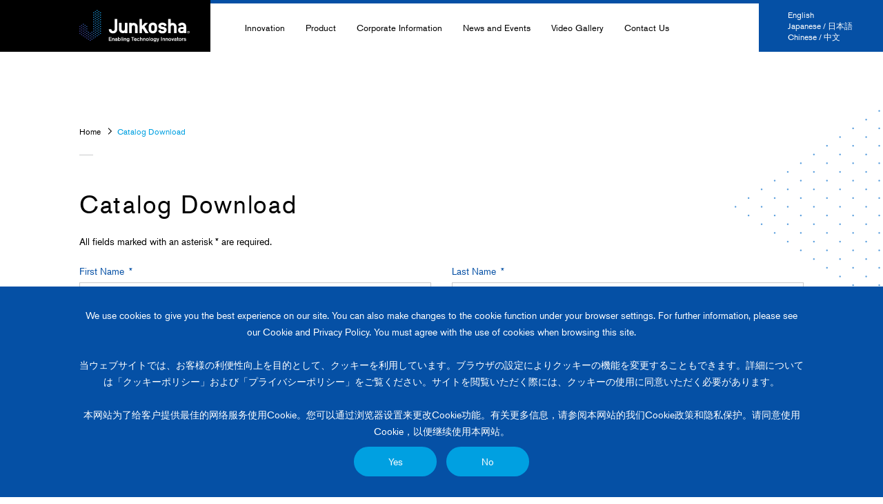

--- FILE ---
content_type: text/html; charset=utf-8
request_url: https://market.junkosha.com/en/catalog?DownloadCatalogID=EHFFE
body_size: 7538
content:
<!DOCTYPE html>
<html class="no-js" lang="en">
<head prefix="og: http://ogp.me/ns# fb: http://ogp.me/ns/fb# article: http://ogp.me/ns/article#">
  <!-- Google Tag Manager -->
  <script>(function(w,d,s,l,i){w[l]=w[l]||[];w[l].push({'gtm.start':
  new Date().getTime(),event:'gtm.js'});var f=d.getElementsByTagName(s)[0],
  j=d.createElement(s),dl=l!='dataLayer'?'&l='+l:'';j.async=true;j.src=
  'https://www.googletagmanager.com/gtm.js?id='+i+dl;f.parentNode.insertBefore(j,f);
  })(window,document,'script','dataLayer','GTM-WWD75BR');</script>
  <!-- End Google Tag Manager -->
  <meta charset="utf-8">
  <meta http-equiv="X-UA-Compatible" content="IE=edge">
  <meta name="viewport" content="width=device-width, initial-scale=1.0">
  <meta name="keywords" content="">
  <meta name="description" content="Catalog Download">
  <title>Catalog Download | Junkosha Inc.</title>
  <link rel="stylesheet" href="//use.typekit.net/ver8wxo.css">
  <link rel="stylesheet" href="//www.junkosha.com/assets/css/defaults/lib/simplebar.css">
  <link rel="stylesheet" href="//www.junkosha.com/salesforce/assets/css/defaults/style.css">
  <link rel="stylesheet" href="//www.junkosha.com/salesforce/assets/css/en/style.css">
  <link rel="icon" href="//www.junkosha.com/assets/img/defaults/pc/common/favicon.ico">
  <link rel="apple-touch-icon" sizes="180x180" href="//www.junkosha.com/assets/img/defaults/pc/common/apple-touch-icon.png">
<script type="text/javascript" src="https://market.junkosha.com/js/piUtils.js?ver=2021-09-20"></script><script type="text/javascript">
piAId = '706373';
piCId = '16567';
piHostname = 'pi.pardot.com';

(function() {
	function async_load(){
		var s = document.createElement('script'); s.type = 'text/javascript';
		s.src = ('https:' == document.location.protocol ? 'https://pi' : 'http://cdn') + '.pardot.com/pd.js';
		var c = document.getElementsByTagName('script')[0]; c.parentNode.insertBefore(s, c);
	}
	if(window.attachEvent) { window.attachEvent('onload', async_load); }
	else { window.addEventListener('load', async_load, false); }
})();
</script></head>

<body id="pardot" class="form" data-controller="pardot" data-action="form">
<!-- Google Tag Manager (noscript) -->
<noscript><iframe src="https://www.googletagmanager.com/ns.html?id=GTM-WWD75BR"
height="0" width="0" style="display:none;visibility:hidden"></iframe></noscript>
<!-- End Google Tag Manager (noscript) -->

  <div id="app">
    <div id="container" class="l-container">

      <header id="header" class="l-header">
        <div class="headerInner">
          <h1 class="logo"><a href="https://www.junkosha.com/en" data-effect="fade"><img src="//www.junkosha.com/assets/img/defaults/pc/common/logo_junkosha.svg" alt="Junkosha Inc."></a></h1>

          <nav id="nav" class="l-nav">
            <div class="navInner">

              <ul class="navList">
                <li class="navListItem">
                  <dl class="navListItemInner">
                    <dt class="navListItemPrimary" data-nav-secondary-handler="innovation"><a href="https://www.junkosha.com/en/innovation" class="hasIcon">Innovation<span class="icon-arrow small"><span class="text">&gt;</span></span></a></dt>
                    <dd class="navListItemSecondary" data-nav-secondary="innovation">
                      <div class="navListReturnPrimary">
                        <button type="button" class="btn colorMain hasIcon" data-nav-secondary-handler="close">
                          <span class="icon-arrow arrowLeft small white"><span class="text">&lt;</span></span>Innovation
                        </button>
                      </div>
                      <div class="navSecondary">
                        <div class="navSecondaryListItem linkTop"><a href="https://www.junkosha.com/en/innovation" class="hasIcon">Innovation Main Page<span class="icon-arrow small"><span class="text">&gt;</span></span></a></div>
                        <div class="navSecondaryWrap">
                          <dl class="navSecondaryInner">
                            <dt class="navSecondaryTitle">Technology Introduction</dt>
                            <dd class="navSecondaryContent">
                              <ul class="navSecondaryList">
                                <li class="navSecondaryListItem"><a href="https://www.junkosha.com/en/innovation/polymer" class="hasIcon">High-Performance Polymers<span class="icon-arrow small"><span class="text">&gt;</span></span></a></li>
                                <li class="navSecondaryListItem"><a href="https://www.junkosha.com/en/innovation/technical" class="hasIcon">Technical Data<span class="icon-arrow small"><span class="text">&gt;</span></span></a></li>
                              </ul>
                            </dd>
                          </dl>
                          <dl class="navSecondaryInner">
                            <dt class="navSecondaryTitle">Case Study</dt>
                            <dd class="navSecondaryContent">
                              <ul class="navSecondaryList">
                                <li class="navSecondaryListItem"><a href="https://www.junkosha.com/en/innovation/case01" class="hasIcon">The Asteroid Explorers “Hayabusa” / MIL-Compliant Cables Capable<span class="icon-arrow small"><span class="text">&gt;</span></span></a></li>
                                <li class="navSecondaryListItem"><a href="https://www.junkosha.com/en/innovation/case02" class="hasIcon">The International Space Station Module “Kibo” / PEEK Wire<span class="icon-arrow small"><span class="text">&gt;</span></span></a></li>
                                <li class="navSecondaryListItem"><a href="https://www.junkosha.com/en/innovation/case03" class="hasIcon">The K Computer - High-Speed Signal Transmission Cable<span class="icon-arrow small"><span class="text">&gt;</span></span></a></li>
                                <li class="navSecondaryListItem"><a href="https://www.junkosha.com/en/innovation/case04" class="hasIcon">Peelable Heat Shrink Tubing for Catheters<span class="icon-arrow small"><span class="text">&gt;</span></span></a></li>
                                <li class="navSecondaryListItem"><a href="https://www.junkosha.com/en/innovation/case05" class="hasIcon">Probe Cables for Ultrasound Diagnostic Equipment<span class="icon-arrow small"><span class="text">&gt;</span></span></a></li>
                              </ul>
                            </dd>
                          </dl>
                        </div>
                      </div><!-- End [div class="navSecondary"]-->
                    </dd>
                  </dl>
                </li><!-- End [li class="navListItem"]-->
                <li class="navListItem">
                  <div class="navListItemInner navListItemPrimary">
                    <a href="https://www.junkosha.com/en/products">Product</a>
                  </div>
                </li><!-- End [li class="navListItem"]-->
                <li class="navListItem">
                  <dl class="navListItemInner">
                    <dt class="navListItemPrimary" data-nav-secondary-handler="corporate"><a href="https://www.junkosha.com/en/corporate" class="hasIcon">Corporate Information<span class="icon-arrow small"><span class="text">&gt;</span></span></a></dt>
                    <dd class="navListItemSecondary" data-nav-secondary="corporate">
                      <div class="navListReturnPrimary">
                        <button type="button" class="btn colorMain hasIcon" data-nav-secondary-handler="close">
                          <span class="icon-arrow arrowLeft small white"><span class="text">&lt;</span></span>Corporate Information
                        </button>
                      </div>
                      <div class="navSecondary hasMargin">
                        <div class="navSecondaryListItem linkTop"><a href="https://www.junkosha.com/en/corporate" class="hasIcon">Corporate Information Main Page<span class="icon-arrow small"><span class="text">&gt;</span></span></a></div>
                        <div class="navSecondaryWrap">
                          <dl class="navSecondaryInner">
                            <dt class="navSecondaryTitle">Corporate Information</dt>
                            <dd class="navSecondaryContent">
                              <ul class="navSecondaryList">
                                <li class="navSecondaryListItem"><a href="https://www.junkosha.com/en/corporate/about" class="hasIcon">About Junkosha<span class="icon-arrow small"><span class="text">&gt;</span></span></a></li>
                                <li class="navSecondaryListItem"><a href="https://www.junkosha.com/en/corporate/csr" class="hasIcon">CSR Activity Guidelines<span class="icon-arrow small"><span class="text">&gt;</span></span></a></li>
                                <li class="navSecondaryListItem"><a href="https://www.junkosha.com/en/corporate/iso" class="hasIcon">ISO Accreditations<span class="icon-arrow small"><span class="text">&gt;</span></span></a></li>
                                <li class="navSecondaryListItem"><a href="https://www.junkosha.com/en/corporate/riskmanagement" class="hasIcon">Risk Management<span class="icon-arrow small"><span class="text">&gt;</span></span></a></li>
                                <li class="navSecondaryListItem"><a href="https://www.junkosha.com/en/corporate/intellectualproperty" class="hasIcon">Intellectual Property<span class="icon-arrow small"><span class="text">&gt;</span></span></a></li>
                              </ul>
                            </dd>
                          </dl>
                          <dl class="navSecondaryInner hasImage">
                            <dt class="navSecondaryTitle">Locations</dt>
                            <dd class="navSecondaryContent">
                              <ul class="navSecondaryList">
                                <li class="navSecondaryListItem borderNone">
                                  <a href="https://www.junkosha.com/en/corporate#corporateAccess" data-scroll-external class="linkHasImage">
                                    <figure class="image is-wide" style="background-image: url(//www.junkosha.com/assets/img/defaults/pc/common/nav/img_nav_corporate_access_asia_hover.jpg);"><img src="//www.junkosha.com/assets/img/defaults/pc/common/nav/img_nav_corporate_access_asia.jpg" alt=""></figure>
                                    <figure class="image is-narrow" style="background-image: url(//www.junkosha.com/assets/img/defaults/pc/common/nav/img_nav_corporate_access_eurasia_hover.jpg);"><img src="//www.junkosha.com/assets/img/defaults/pc/common/nav/img_nav_corporate_access_eurasia.jpg" alt=""></figure>
                                    <span class="text">
                                      <span class="icon-arrowBar"><span class="text">&rarr;</span></span>
                                    </span>
                                  </a>
                                </li>
                              </ul>
                            </dd>
                          </dl>
                        </div>
                      </div><!-- End [dl class="navSecondary"]-->
                    </dd>
                  </dl>
                </li><!-- End [li class="navListItem"]-->
                <li class="navListItem">
                  <div class="navListItemInner navListItemPrimary">
                    <a href="https://www.junkosha.com/en/news">News and Events</a>
                  </div>
                </li><!-- End [li class="navListItem"]-->
                <li class="navListItem">
                  <div class="navListItemInner navListItemPrimary">
                    <a href="https://www.junkosha.com/en/video">Video Gallery</a>
                  </div>
                </li><!-- End [li class="navListItem"]-->
                <li class="navListItem">
                  <div class="navListItemInner navListItemPrimary">
                    <a href="https://market.junkosha.com/en/contact" target="_blank">Contact Us</a>
                  </div>
                </li><!-- End [li class="navListItem"]-->
              </ul><!-- End [ul class="navList"]-->

            </div><!-- End [div class="navInner"] -->
          </nav><!-- End [nav id="nav" class="l-nav"] -->

          <div class="navLang">
            <div class="navLangInner is-wide">
              <ul class="navLangList">
                <li class="navLangListItem"><a href="https://www.junkosha.com/en">English</a></li>
                <li class="navLangListItem"><a href="https://www.junkosha.com/jp">Japanese / 日本語</a></li>
                <li class="navLangListItem"><a href="https://www.junkosha.com/cn">Chinese / 中文</a></li>
              </ul>
            </div>
            <div class="navLangInner is-narrow">
              <div class="selectWrap js-selectboxAlign" data-align="right">
                <span class="js-selectboxAlignView">English</span>
                <select onChange="location.href=value">
                  <option value="https://www.junkosha.com/en" selected>English</option>
                  <option value="https://www.junkosha.com/jp">Japanese / 日本語</option>
                  <option value="https://www.junkosha.com/cn">Chinese / 中文</option>
                </select>
              </div>
            </div>
          </div><!-- End [nav class="navLang"] -->

          <div class="navHandler">
            <button type="button" class="btn" data-nav-handler>
              <span class="icon-menu white"><span class="text">menu</span></span>
            </button>
          </div>

        </div><!-- End [div class="l-inner"] -->
      </header><!-- End [header id="header" class="l-header"] -->


      <div id="contents" class="l-contents">
        <div id="main" class="l-main">

          <form accept-charset="UTF-8" method="post" action="https://market.junkosha.com/en/catalog" class="form" id="pardot-form">

  

  

  

    <div class="formBeforeDownloadCatalog l-inner">
<ul class="breadcrumb">
	<li class="breadcrumbItem"><a href="https://www.junkosha.com/en">Home</a></li>
	<li class="breadcrumbItem is-current"><span class="icon-arrow small"><span class="text">&gt;</span></span> Catalog Download</li>
</ul>

<h2 class="titlePage">Catalog Download</h2>

<p class="mb25">All fields marked with an asterisk * are required.</p>
</div>
<!-- End [div class="formBeforeDownloadCatalog l-inner"] -->

    <div class="formContent l-inner">
    

      <div class="formItemWrap">

        
          <div class="formItem  DownloadCatalogID pd-hidden  hidden   ">
            <p class="formItemContent">
              
              <input type="hidden" name="705373_129746pi_705373_129746" id="705373_129746pi_705373_129746" value="EHFFE" />
              
            </p>
            <div id="error_for_705373_129746pi_705373_129746" style="display:none"></div>
            
          </div>
        
          <div class="formItem  first_name pd-text required    ">
            <p class="formItemContent">
              
                <label class="formItemLabel" for="705373_129748pi_705373_129748">First Name</label>
              
              <input type="text" name="705373_129748pi_705373_129748" id="705373_129748pi_705373_129748" value="" class="text" size="30" maxlength="40" onchange="" onfocus="" />
              
            </p>
            <div id="error_for_705373_129748pi_705373_129748" style="display:none"></div>
            
          </div>
        
          <div class="formItem  last_name pd-text required    ">
            <p class="formItemContent">
              
                <label class="formItemLabel" for="705373_129750pi_705373_129750">Last Name</label>
              
              <input type="text" name="705373_129750pi_705373_129750" id="705373_129750pi_705373_129750" value="" class="text" size="30" maxlength="80" onchange="" onfocus="" />
              
            </p>
            <div id="error_for_705373_129750pi_705373_129750" style="display:none"></div>
            
          </div>
        
          <div class="formItem  email pd-text required    ">
            <p class="formItemContent">
              
                <label class="formItemLabel" for="705373_129752pi_705373_129752">Email Address</label>
              
              <input type="text" name="705373_129752pi_705373_129752" id="705373_129752pi_705373_129752" value="" class="text" size="30" maxlength="255" onchange="" onfocus="" />
              
            </p>
            <div id="error_for_705373_129752pi_705373_129752" style="display:none"></div>
            
          </div>
        
          <div class="formItem  phone pd-text required    ">
            <p class="formItemContent">
              
                <label class="formItemLabel" for="705373_274159pi_705373_274159">Telephone</label>
              
              <input type="text" name="705373_274159pi_705373_274159" id="705373_274159pi_705373_274159" value="" class="text" size="30" maxlength="40" onchange="" onfocus="" />
              
            </p>
            <div id="error_for_705373_274159pi_705373_274159" style="display:none"></div>
            
          </div>
        
          <div class="formItem  company pd-text required    ">
            <p class="formItemContent">
              
                <label class="formItemLabel" for="705373_129754pi_705373_129754">Company</label>
              
              <input type="text" name="705373_129754pi_705373_129754" id="705373_129754pi_705373_129754" value="" class="text" size="30" maxlength="255" onchange="" onfocus="" />
              
            </p>
            <div id="error_for_705373_129754pi_705373_129754" style="display:none"></div>
            
          </div>
        
          <div class="formItem  RelatedIndustry pd-select required    ">
            <p class="formItemContent">
              
                <label class="formItemLabel" for="705373_129756pi_705373_129756">Related Industry</label>
              
              <select name="705373_129756pi_705373_129756" id="705373_129756pi_705373_129756" class="select" onchange=""><option value="" selected="selected"></option>
<option value="794950">Health Care and Medical Applications</option>
<option value="794952">Measurement and Analysis</option>
<option value="794954">Information, Telecommunication, and Printing</option>
<option value="794956">Semiconductor and Flat Panel Display Manufacturing</option>
<option value="794958">Robots, Machine Tools, and Coatings</option>
<option value="794960">Spaceflight</option>
<option value="794962">Power Generation, Energy, and Chemical Plants</option>
<option value="794964">Transportation</option>
<option value="794966">Food Beverage and Pharmaceutical Manufacturing</option>
<option value="794968">Construction, Civil Engineering, and Facilities</option>
</select>
              
            </p>
            <div id="error_for_705373_129756pi_705373_129756" style="display:none"></div>
            
          </div>
        
          <div class="formItem  JobFunction pd-select required    ">
            <p class="formItemContent">
              
                <label class="formItemLabel" for="705373_129758pi_705373_129758">Job Function</label>
              
              <select name="705373_129758pi_705373_129758" id="705373_129758pi_705373_129758" class="select" onchange=""><option value="" selected="selected"></option>
<option value="794970">Design / Development Engineering</option>
<option value="794972">Process / Manufacturing Engineering</option>
<option value="794974">Manufacturing Management</option>
<option value="794976">Purchasing</option>
<option value="794978">Quality Control</option>
<option value="794980">Sales / Marketing</option>
<option value="794982">Faculty and Staff / Student</option>
</select>
              
            </p>
            <div id="error_for_705373_129758pi_705373_129758" style="display:none"></div>
            
          </div>
        
          <div class="formItem  country pd-select required    ">
            <p class="formItemContent">
              
                <label class="formItemLabel" for="705373_129760pi_705373_129760">Country</label>
              
              <select name="705373_129760pi_705373_129760" id="705373_129760pi_705373_129760" class="select" onchange=""><option value="" selected="selected"></option>
<option value="837047">Australia</option>
<option value="837050">Austria</option>
<option value="837053">Belgium</option>
<option value="837056">Bulgaria</option>
<option value="837059">Canada</option>
<option value="837062">China</option>
<option value="837065">Costa Rica</option>
<option value="837068">Croatia</option>
<option value="837071">Cyprus</option>
<option value="837074">Czechia</option>
<option value="837077">Denmark</option>
<option value="837080">Estonia</option>
<option value="837083">Finland</option>
<option value="837086">France</option>
<option value="837089">Germany</option>
<option value="837092">Greece</option>
<option value="837095">Hungary</option>
<option value="837098">India</option>
<option value="837101">Indonesia</option>
<option value="837104">Ireland</option>
<option value="837107">Israel</option>
<option value="837110">Italy</option>
<option value="837113">Japan</option>
<option value="837116">Korea, Republic of</option>
<option value="837119">Latvia</option>
<option value="837122">Lithuania</option>
<option value="837125">Luxembourg</option>
<option value="837128">Malaysia</option>
<option value="837131">Malta</option>
<option value="837134">Mexico</option>
<option value="837137">Myanmar</option>
<option value="837140">Netherlands</option>
<option value="837143">Norway</option>
<option value="837146">Philippines</option>
<option value="837149">Poland</option>
<option value="837152">Portugal</option>
<option value="837155">Romania</option>
<option value="837158">Russian Federation</option>
<option value="837161">Singapore</option>
<option value="837164">Slovakia</option>
<option value="837167">Slovenia</option>
<option value="837170">Spain</option>
<option value="837173">Sweden</option>
<option value="837176">Switzerland</option>
<option value="837179">Taiwan</option>
<option value="837182">Thailand</option>
<option value="837185">Turkey</option>
<option value="837188">United Kingdom</option>
<option value="837191">United States</option>
<option value="837194">Viet Nam</option>
<option value="837197">---</option>
<option value="837200">Afghanistan</option>
<option value="837203">Albania</option>
<option value="837206">Algeria</option>
<option value="837209">Andorra</option>
<option value="837212">Angola</option>
<option value="837215">Antigua and Barbuda</option>
<option value="837218">Argentina</option>
<option value="837221">Armenia</option>
<option value="837224">Azerbaijan</option>
<option value="837227">Bahamas</option>
<option value="837230">Bahrain</option>
<option value="837233">Bangladesh</option>
<option value="837236">Barbados</option>
<option value="837239">Belarus</option>
<option value="837242">Belize</option>
<option value="837245">Benin</option>
<option value="837248">Bhutan</option>
<option value="837251">Bolivia, Plurinational State of</option>
<option value="837254">Bosnia and Herzegovina</option>
<option value="837257">Botswana</option>
<option value="837260">Brazil</option>
<option value="837263">Brunei Darussalam</option>
<option value="837266">Burkina Faso</option>
<option value="837269">Burundi</option>
<option value="837272">Cambodia</option>
<option value="837275">Cameroon</option>
<option value="837278">Cape Verde</option>
<option value="837281">Central African Republic</option>
<option value="837284">Chad</option>
<option value="837287">Chile</option>
<option value="837290">Colombia</option>
<option value="837293">Comoros</option>
<option value="837296">Congo</option>
<option value="837299">Congo, the Democratic Republic of the</option>
<option value="837302">Cook Islands</option>
<option value="837305">C&ocirc;te d'Ivoire</option>
<option value="837308">Cuba</option>
<option value="837311">Djibouti</option>
<option value="837314">Dominica</option>
<option value="837317">Dominican Republic</option>
<option value="837320">Ecuador</option>
<option value="837323">Egypt</option>
<option value="837326">El Salvador</option>
<option value="837329">Equatorial Guinea</option>
<option value="837332">Eritrea</option>
<option value="837335">Ethiopia</option>
<option value="837338">Fiji</option>
<option value="837341">Gabon</option>
<option value="837344">Gambia</option>
<option value="837347">Georgia</option>
<option value="837350">Ghana</option>
<option value="837353">Grenada</option>
<option value="837356">Guatemala</option>
<option value="837359">Guinea</option>
<option value="837362">Guinea-Bissau</option>
<option value="837365">Guyana</option>
<option value="837368">Haiti</option>
<option value="837371">Holy See (Vatican City State)</option>
<option value="837374">Honduras</option>
<option value="837377">Iceland</option>
<option value="837380">Iran, Islamic Republic of</option>
<option value="837383">Iraq</option>
<option value="837386">Jamaica</option>
<option value="837389">Jordan</option>
<option value="837392">Kazakhstan</option>
<option value="837395">Kenya</option>
<option value="837398">Kiribati</option>
<option value="837401">Korea, Democratic People's Republic of</option>
<option value="837404">Kuwait</option>
<option value="837407">Kyrgyzstan</option>
<option value="837410">Lao People's Democratic Republic</option>
<option value="837413">Lebanon</option>
<option value="837416">Lesotho</option>
<option value="837419">Liberia</option>
<option value="837422">Libya</option>
<option value="837425">Liechtenstein</option>
<option value="837428">Macedonia, the former Yugoslav Republic of</option>
<option value="837431">Madagascar</option>
<option value="837434">Malawi</option>
<option value="837437">Maldives</option>
<option value="837440">Mali</option>
<option value="837443">Marshall Islands</option>
<option value="837446">Mauritania</option>
<option value="837449">Mauritius</option>
<option value="837452">Micronesia, Federated States of</option>
<option value="837455">Moldova, Republic of</option>
<option value="837458">Monaco</option>
<option value="837461">Mongolia</option>
<option value="837464">Montenegro</option>
<option value="837467">Morocco</option>
<option value="837470">Mozambique</option>
<option value="837473">Namibia</option>
<option value="837476">Nauru</option>
<option value="837479">Nepal</option>
<option value="837482">New Zealand</option>
<option value="837485">Nicaragua</option>
<option value="837488">Niger</option>
<option value="837491">Nigeria</option>
<option value="837494">Niue</option>
<option value="837497">Oman</option>
<option value="837500">Pakistan</option>
<option value="837503">Palau</option>
<option value="837506">Palestinian Territory, Occupied</option>
<option value="837509">Panama</option>
<option value="837512">Papua New Guinea</option>
<option value="837515">Paraguay</option>
<option value="837518">Peru</option>
<option value="837521">Qatar</option>
<option value="837524">Rwanda</option>
<option value="837527">Saint Kitts and Nevis</option>
<option value="837530">Saint Lucia</option>
<option value="837533">Saint Vincent and the Grenadines</option>
<option value="837536">Samoa</option>
<option value="837539">San Marino</option>
<option value="837542">Sao Tome and Principe</option>
<option value="837545">Saudi Arabia</option>
<option value="837548">Senegal</option>
<option value="837551">Serbia</option>
<option value="837554">Seychelles</option>
<option value="837557">Sierra Leone</option>
<option value="837560">Solomon Islands</option>
<option value="837563">Somalia</option>
<option value="837566">South Africa</option>
<option value="837569">South Sudan</option>
<option value="837572">Sri Lanka</option>
<option value="837575">Sudan</option>
<option value="837578">Suriname</option>
<option value="837581">Swaziland</option>
<option value="837584">Syrian Arab Republic</option>
<option value="837587">Tajikistan</option>
<option value="837590">Tanzania, United Republic of</option>
<option value="837593">Timor-Leste</option>
<option value="837596">Togo</option>
<option value="837599">Tonga</option>
<option value="837602">Trinidad and Tobago</option>
<option value="837605">Tunisia</option>
<option value="837608">Turkmenistan</option>
<option value="837611">Tuvalu</option>
<option value="837614">Uganda</option>
<option value="837617">Ukraine</option>
<option value="837620">United Arab Emirates</option>
<option value="837623">Uruguay</option>
<option value="837626">Uzbekistan</option>
<option value="837629">Vanuatu</option>
<option value="837632">Venezuela, Bolivarian Republic of</option>
<option value="837635">Western Sahara</option>
<option value="837638">Yemen</option>
<option value="837641">Zambia</option>
<option value="837644">Zimbabwe</option>
</select>
              
            </p>
            <div id="error_for_705373_129760pi_705373_129760" style="display:none"></div>
            
          </div>
        
          <div class="formItem  zip pd-text     ">
            <p class="formItemContent">
              
                <label class="formItemLabel" for="705373_129764pi_705373_129764">ZIP / Postal Code</label>
              
              <input type="text" name="705373_129764pi_705373_129764" id="705373_129764pi_705373_129764" value="" class="text" size="30" maxlength="32" onchange="" onfocus="" />
              
            </p>
            <div id="error_for_705373_129764pi_705373_129764" style="display:none"></div>
            
          </div>
        
          <div class="formItem  Needs pd-select required    ">
            <p class="formItemContent">
              
                <label class="formItemLabel" for="705373_129762pi_705373_129762">Please select the option which best describes your needs.</label>
              
              <select name="705373_129762pi_705373_129762" id="705373_129762pi_705373_129762" class="select" onchange=""><option value="" selected="selected"></option>
<option value="795398">Prefer sales call</option>
<option value="795400">Considering purchasing</option>
<option value="795402">Currently using a similar product</option>
<option value="795404">Collecting materials</option>
</select>
              
            </p>
            <div id="error_for_705373_129762pi_705373_129762" style="display:none"></div>
            
          </div>
        

        
	<p style="position:absolute; width:190px; left:-9999px; top: -9999px;visibility:hidden;">
		<label for="pi_extra_field">Comments</label>
		<input type="text" name="pi_extra_field" id="pi_extra_field"/>
	</p>
		

        <div class="formItem checkboxWrap agreePolicy">
<p><input class="js-checkAgreePolicy" id="checkBoxAgreePolicy" name="checkBoxAgreePolicy" type="checkbox" value="" /> <label class="text" for="checkBoxAgreePolicy"><span>I have read and understood the <a class="underline" href="https://www.junkosha.com/en/privacy" target="_blank">Privacy Policy</a> *</span></label></p>
</div>
<div class="formItem">
<p class="fs12 pt10em">If you are unable to download the catalog due to your browser, firewall settings, or security software, please contact us through the &quot;<a class="underline" href="https://market.junkosha.com/en/contact" target="_blank">Contact Us</a>&quot; button.</p>
</div>


        <!-- forces IE5-8 to correctly submit UTF8 content  -->
        <input name="_utf8" type="hidden" value="&#9731;">

        <p class="formItemSubmit">
          <button type="submit" accesskey="s" class="btn colorSub round hasIcon" >Submit<span class="icon-arrow small white posRight"><span class="text">&gt;</span></span></button>
        </p>

      </div><!-- End [div class="wrapFormField"] -->
    </div><!-- End [div class="formContent l-inner"] -->

  

  <script type="text/javascript">
//<![CDATA[

	var anchors = document.getElementsByTagName("a");
	for (var i=0; i<anchors.length; i++) {
		var anchor = anchors[i];
		if(anchor.getAttribute("href")&&!anchor.getAttribute("target")) {
			anchor.target = "_top";
		}
	}
		
//]]>
</script>
<input type="hidden" name="hiddenDependentFields" id="hiddenDependentFields" value="" /></form>
<script type="text/javascript">(function(){ pardot.$(document).ready(function(){ (function() {
	var $ = window.pardot.$;
	window.pardot.FormDependencyMap = [];

	$('.form-field-primary input, .form-field-primary select').each(function(index, input) {
		$(input).on('change', window.piAjax.checkForDependentField);
		window.piAjax.checkForDependentField.call(input);
	});
})(); });})();</script>

        </div><!-- End [div id="main" class="l-main"] -->
      </div><!-- End [div id="contents" class="l-contents"] -->


      <div class="pagetop" id="js-pagetop">
        <a href="#top" class="btn ghost circle onlyIcon" data-scroll>
          <span class="icon-arrow colorMain arrowUp"><span class="text">&uarr;</span></span><span class="text">Page top</span>
        </a>
      </div>

      <footer id="footer" class="l-footer">

        <div class="blockFooter01">
          <div class="l-inner">
            <div class="boxInquiryFooter">
              <div class="boxInquiryFooterItem">
                <p class="textMain sansEn">Become our partner.</p>
                <p class="textSub">Please contact us about Junkosha‘s products and solutions.</p>
              </div>
              <p class="boxInquiryFooterItem"><a href="https://market.junkosha.com/en/contact" target="_blank" class="btn colorSub round hasIcon">Contact Us<span class="icon-mail white posRight"><span class="text">mail</span></span></a></p>
            </div><!-- End [div class="boxInquiryFooter"] -->
          </div><!-- End [div class="l-inner"] -->
        </div><!-- End [div class="blockFooter01"] -->

        <div class="blockFooter02">
          <div class="l-inner">
            <div class="blockFooter02Inner posLeft">
              <div class="blockFooter02Item">
                <div class="logo"><a href="https://www.junkosha.com/en" data-effect="fade"><img src="//www.junkosha.com/assets/img/defaults/pc/common/logo_junkosha.svg" alt="Junkosha Inc."></a></div>
              </div>

              <div class="blockFooter02Item posRight">
                <div class="navLang">
                  <div class="navLangInner">
                    <ul class="navLangList">
                      <li class="navLangListItem"><a href="https://www.junkosha.com/en">English</a></li>
                      <li class="navLangListItem"><a href="https://www.junkosha.com/jp">Japanese / 日本語</a></li>
                      <li class="navLangListItem"><a href="https://www.junkosha.com/cn">Chinese / 中文</a></li>
                    </ul>
                  </div>
                </div><!-- End [nav class="navLang"] -->
              </div>
            </div>
          </div><!-- End [div class="l-inner"] -->
        </div><!-- End [div class="blockFooter02"] -->

        <div class="blockFooter03">
          <div class="blockFooter03Inner">
            <div class="navOther">
              <ul class="navOtherList">
                <li class="navOtherListItem"><a href="https://www.junkosha.com/en/privacy">Privacy Policy</a></li>
                <li class="navOtherListItem"><a href="https://www.junkosha.com/en/cookie">Cookie Policy</a></li>
                <li class="navOtherListItem"><a href="https://market.junkosha.com/en/contact" target="_blank">Contact Us</a></li>
              </ul>
            </div>
            <p class="copyright"><small>Copyright <script type="text/javascript">document.write(function () { var date = new Date(); return date.getFullYear(); }());</script>, Junkosha Inc. All rights reserved.</small></p>
          </div>
        </div><!-- End [div class="blockFooter03"] -->

      </footer><!-- End [footer id="footer" class="l-footer"] -->

    </div><!-- End [div id="container"] -->
  </div><!-- End [div id="app"] -->


<script src="//www.junkosha.com/assets/script/defaults/vendor/jquery.min.js"></script>
<script src="//cdnjs.cloudflare.com/ajax/libs/modernizr/2.8.3/modernizr.min.js"></script>
<script src="//cdnjs.cloudflare.com/ajax/libs/snap.svg/0.5.1/snap.svg-min.js"></script>
<script src="//www.junkosha.com/assets/script/defaults/lib/anime.min.js"></script>
<script src="//www.junkosha.com/assets/script/defaults/lib/simplebar.min.js"></script>
<script src="//www.junkosha.com/salesforce/assets/script/defaults/init.js"></script>
<script src="//www.junkosha.com/salesforce/assets/script/defaults/contents.js"></script>

</body>
</html>


--- FILE ---
content_type: text/css
request_url: https://www.junkosha.com/salesforce/assets/css/defaults/style.css
body_size: 15465
content:
@charset "UTF-8";@font-face{src:url(/assets/font/defaults/NotoSansJP-Regular.woff2) format("woff2"),url(/assets/font/defaults/NotoSansJP-Regular.woff) format("woff"),url(/assets/font/defaults/NotoSansJP-Regular.ttf) format("truetype");font-display:swap;font-family:Noto Sans JP;font-style:normal;font-weight:400}@font-face{src:url(/assets/font/defaults/NotoSansJP-Bold.woff2) format("woff2"),url(/assets/font/defaults/NotoSansJP-Bold.woff) format("woff"),url(/assets/font/defaults/NotoSansJP-Bold.ttf) format("truetype");font-display:swap;font-family:Noto Sans JP;font-style:normal;font-weight:700}@font-face{src:url(/assets/font/defaults/NotoSansJP-Light.woff2) format("woff2"),url(/assets/font/defaults/NotoSansJP-Light.woff) format("woff"),url(/assets/font/defaults/NotoSansJP-Light.ttf) format("truetype");font-display:swap;font-family:Noto Sans JP;font-style:normal;font-weight:300}@font-face{src:url(/assets/font/defaults/NotoSansSC-Regular.woff2) format("woff2"),url(/assets/font/defaults/NotoSansSC-Regular.woff) format("woff"),url(/assets/font/defaults/NotoSansSC-Regular.ttf) format("truetype");font-display:swap;font-family:Noto Sans SC;font-style:normal;font-weight:400}@font-face{src:url(/assets/font/defaults/NotoSansSC-Bold.woff2) format("woff2"),url(/assets/font/defaults/NotoSansSC-Bold.woff) format("woff"),url(/assets/font/defaults/NotoSansSC-Bold.ttf) format("truetype");font-display:swap;font-family:Noto Sans SC;font-style:normal;font-weight:700}@font-face{src:url(/assets/font/defaults/NotoSansSC-Light.woff2) format("woff2"),url(/assets/font/defaults/NotoSansSC-Light.woff) format("woff"),url(/assets/font/defaults/NotoSansSC-Light.ttf) format("truetype");font-display:swap;font-family:Noto Sans SC;font-style:normal;font-weight:300}abbr,address,article,aside,audio,b,blockquote,body,canvas,caption,cite,code,dd,del,details,dfn,div,dl,dt,em,fieldset,figcaption,figure,footer,form,h1,h2,h3,h4,h5,h6,header,hgroup,html,i,iframe,img,ins,kbd,label,legend,li,mark,menu,nav,object,ol,p,pre,q,samp,section,small,span,strong,summary,table,tbody,td,tfoot,th,thead,time,tr,ul,var,video{margin:0;padding:0;border:none;outline:none;background:transparent;font-family:inherit;font-size:100%;font-style:normal;font-weight:400;vertical-align:baseline}img{vertical-align:bottom}article,aside,canvas,details,figcaption,figure,footer,header,hgroup,menu,nav,section,summary{display:block}:focus{outline:none}a,a:active,a:hover,a:link,a:visited{margin:0;padding:0;outline:0;font-size:100%;vertical-align:baseline;cursor:pointer}ol,ul{list-style:none}table{border-spacing:0}caption,td,th{text-align:left}fieldset{border:none}input,select,textarea{font-family:inherit;font-size:100%}input,select{vertical-align:middle}input.checkbox,input.radio,input[type=checkbox],input[type=radio]{position:relative;top:-.1em;margin-top:0;margin-bottom:0}textarea{overflow:auto}button,label{cursor:pointer}blockquote,q{quotes:none}blockquote:after,blockquote:before,q:after,q:before{content:"";content:none}abbr[title],dfn[title]{border-bottom:1px dotted;cursor:help}del{text-decoration:line-through}ins,mark{background-color:#ffb;color:#000;text-decoration:none}hr{display:block;height:1px;margin:0;padding:0;border:none;border-top:1px solid #ccc}html{font-size:62.5%}body,html{height:100%}body{-webkit-tap-highlight-color:transparent;-webkit-text-size-adjust:100%;-webkit-font-smoothing:antialiased;-moz-osx-font-smoothing:grayscale;color:#000;font-family:akzidenz-grotesk,Noto Sans JP,sans-serif;font-size:14px;font-size:1.4rem;-webkit-font-variant-ligatures:none;font-variant-ligatures:none;line-height:1.71;line-height:1.71429}.mb5{margin-bottom:5px}.mb10{margin-bottom:10px}.mb15{margin-bottom:15px}.mb20{margin-bottom:20px}.mb25{margin-bottom:25px}.mb30{margin-bottom:30px}.mb40{margin-bottom:40px}.mb50{margin-bottom:50px}.mb60{margin-bottom:60px}.mb70{margin-bottom:70px}.mb80{margin-bottom:80px}.mb100{margin-bottom:100px}.mb120{margin-bottom:120px}.mb150{margin-bottom:150px}.mb05em{margin-bottom:.5em}.mb10em{margin-bottom:1em}.mb15em{margin-bottom:1.5em}.mb20em{margin-bottom:2em}.pt5{padding-top:5px}.pt10{padding-top:10px}.pt15{padding-top:15px}.pt20{padding-top:20px}.pt25{padding-top:25px}.pt30{padding-top:30px}.pt40{padding-top:40px}.pt50{padding-top:50px}.pt60{padding-top:60px}.pt70{padding-top:70px}.pt80{padding-top:80px}.pt100{padding-top:100px}.pt120{padding-top:120px}.pt150{padding-top:150px}.pt05em{padding-top:.5em}.pt10em{padding-top:1em}.pt15em{padding-top:1.5em}.pt20em{padding-top:2em}.boderBox{-webkit-box-sizing:border-box;box-sizing:border-box}.fwBold,.strong,strong{font-weight:700}.fwNormal{font-weight:400}.italic,em{display:inline-block;position:relative;left:-.1em;font-style:italic}.indent{text-indent:1em}.sans{font-family:akzidenz-grotesk,Noto Sans JP,sans-serif}.serif{font-family:ヒラギノ明朝 ProN,Hiragino Mincho ProN,ヒラギノ明朝 Pro,Hiragino Mincho Pro,serif}.sansEn{font-family:akzidenz-grotesk,Helvetica,sans-serif}.sup,sup{top:-.2em;vertical-align:top}.sub,.sup,sub,sup{display:inline-block;position:relative;-webkit-transform:scale(.7);transform:scale(.7);font-size:100%;font-style:inherit}.sub,sub{top:.1em;vertical-align:bottom}.wordBreakAll{word-break:break-all}.fcRed{color:#d95555}.fcGreen{color:#59a529}.fcBlue{color:#0550a5}.fcWhite{color:#fff}.fcBlack{color:#000}.fcGray{color:grey}.fs10{font-size:10px;font-size:1rem}.fs11{font-size:11px;font-size:1.1rem}.fs12{font-size:12px;font-size:1.2rem}.fs13{font-size:13px;font-size:1.3rem}.fs14{font-size:14px;font-size:1.4rem}.fs15{font-size:15px;font-size:1.5rem}.fs16{font-size:16px;font-size:1.6rem}.fs18{font-size:18px;font-size:1.8rem}.fs20{font-size:20px;font-size:2rem}.fs22{font-size:22px;font-size:2.2rem}.fs24{font-size:24px;font-size:2.4rem}.fs26{font-size:26px;font-size:2.6rem}.fs28{font-size:28px;font-size:2.8rem}.fs30{font-size:30px;font-size:3rem}.fs40{font-size:40px;font-size:4rem}.fs60{font-size:60px;font-size:6rem}.fs50per{font-size:50%}.fs60per{font-size:60%}.fs70per{font-size:70%}.fs80per{font-size:80%}.fs90per{font-size:90%}.fs110per{font-size:110%}.fs120per{font-size:120%}.fs130per{font-size:130%}.fs140per{font-size:140%}.fs150per{font-size:150%}.lh10{line-height:1}.lh12{line-height:1.2}.lh14{line-height:1.4}.lh16{line-height:1.6}.lh18{line-height:1.8}.lh20{line-height:2}.ls05{letter-spacing:.05em}.ls10{letter-spacing:.1em}.ls20{letter-spacing:.2em}.ls-05{letter-spacing:-.05em}.ls-10{letter-spacing:-.1em}.ls-20{letter-spacing:-.2em}img,video{max-width:100%;height:auto;vertical-align:bottom}.imageReplace{overflow:hidden;text-indent:100%;white-space:nowrap}[data-object-fit=cover]{width:100%;height:100%;-o-object-fit:cover;object-fit:cover}[data-object-fit=contain]{width:100%;height:100%;-o-object-fit:contain;object-fit:contain}a,a:active,a:hover,a:link,a:visited{outline:none;text-decoration:none}a{color:#000;-webkit-transition:color .2s ease;transition:color .2s ease}.no-touch a:hover{color:#00a0e1}a.transition{-webkit-transition:all .3s ease-in-out;transition:all .3s ease-in-out}a.alpha:hover{opacity:.4}a.underline{text-decoration:underline}.no-touch a.underline:hover{text-decoration:none}a.hasIcon{display:-webkit-box;display:-ms-flexbox;display:flex;-webkit-box-align:center;-ms-flex-align:center;align-items:center;-webkit-box-pack:justify;-ms-flex-pack:justify;justify-content:space-between}a.hasIcon [class^=icon-]{-ms-flex-negative:0;flex-shrink:0}a.hasIcon [class^=icon-].posLeft{margin-right:1.5em}a.hasIcon [class^=icon-].posRight{margin-left:1.5em}ul li{list-style-type:none}ol>li{list-style-type:decimal}ol,ul.disc{padding-left:1.2em}ul.disc li{list-style-type:disc}.listMarkSqu{padding-left:1em}.listMarkSqu li:before{display:inline-block;position:relative;top:-.15em;width:.6em;height:.6em;margin-right:.4em;margin-left:-1em;background-color:#ccc;content:""}.listNumCount{padding-left:0;counter-reset:listCount}.listNumCount li{position:relative;padding-left:1.5em;line-height:1.6;list-style-type:none;counter-increment:listCount}.listNumCount li:before{display:block;position:absolute;top:.5em;left:0;width:1.5em;color:#0550a5;font-size:.6em;font-weight:700;line-height:1;text-align:right;content:counter(listCount) " -"}h1,h2,h3,h4,h5,h6{font-weight:700}table{width:100%;border-collapse:collapse}th{font-weight:700}table.tableBasic,table.tableResponsive,table.tableResponsiveComplex{border-top:1px solid #c9cacc;border-left:1px solid #c9cacc}table.tableBasic td,table.tableBasic th,table.tableResponsiveComplex td,table.tableResponsiveComplex th,table.tableResponsive td,table.tableResponsive th{-webkit-box-sizing:border-box;box-sizing:border-box;padding:1em 20px;border-right:1px solid #c9cacc;border-bottom:1px solid #c9cacc}table.tableBasic th+th,table.tableResponsiveComplex th+th,table.tableResponsive th+th{border-left-color:#fff}table.tableBasic th,table.tableResponsiveComplex th,table.tableResponsive th{background-color:#0550a5;color:#fff}hr{clear:both}hr.dot{border-top:1px dotted #999}.displayInlineBlock{display:inline-block}.displayInline{display:inline}.displayBlock{display:block}.displayNone{display:none}.posRelative{position:relative}.posAbsolute{position:absolute}.posFixed{position:fixed}.posStatic{position:static}.floatLeft{float:left}.floatRight{float:right}.clearLeft{clear:left}.clearRight{clear:right}.clearBoth{clear:both}.txtLeft{text-align:left}.txtCenter{text-align:center}.txtRight{text-align:right}.verticalTop{vertical-align:top}.verticalMiddle{vertical-align:middle}.verticalBottom{vertical-align:bottom}.btn,a.btn,button.btn,input.btn{-webkit-box-sizing:border-box;box-sizing:border-box;display:inline-block;padding:1em 2em;border-radius:0;background-color:#0550a5;color:#fff;line-height:inherit;vertical-align:baseline;cursor:pointer;-webkit-transition:all .2s ease;transition:all .2s ease}.no-touch .btn:hover,.no-touch a.btn:hover,.no-touch button.btn:hover,.no-touch input.btn:hover{background-color:#6996c9;color:#fff}.btn.colorSub,a.btn.colorSub,button.btn.colorSub,input.btn.colorSub{background-color:#00a0e1}.no-touch .btn.colorSub:hover,.no-touch a.btn.colorSub:hover,.no-touch button.btn.colorSub:hover,.no-touch input.btn.colorSub:hover{background-color:#66c6ed}.btn.colorSub2,a.btn.colorSub2,button.btn.colorSub2,input.btn.colorSub2{background-color:#4646b4}.no-touch .btn.colorSub2:hover,.no-touch a.btn.colorSub2:hover,.no-touch button.btn.colorSub2:hover,.no-touch input.btn.colorSub2:hover{background-color:#9090d2}.btn.ghost,a.btn.ghost,button.btn.ghost,input.btn.ghost{border:1px solid #00a0e1;background-color:transparent;color:#000}.btn.ghost.onDark,a.btn.ghost.onDark,button.btn.ghost.onDark,input.btn.ghost.onDark{color:#fff}.btn.ghost.onDark [class^=icon-] svg .line,a.btn.ghost.onDark [class^=icon-] svg .line,button.btn.ghost.onDark [class^=icon-] svg .line,input.btn.ghost.onDark [class^=icon-] svg .line{stroke:#fff}.btn.ghost.onDark [class^=icon-] svg .surface,a.btn.ghost.onDark [class^=icon-] svg .surface,button.btn.ghost.onDark [class^=icon-] svg .surface,input.btn.ghost.onDark [class^=icon-] svg .surface{fill:#fff}.btn.ghost.onBright,a.btn.ghost.onBright,button.btn.ghost.onBright,input.btn.ghost.onBright{color:#00a0e1}.btn.ghost.onBright [class^=icon-] svg .line,a.btn.ghost.onBright [class^=icon-] svg .line,button.btn.ghost.onBright [class^=icon-] svg .line,input.btn.ghost.onBright [class^=icon-] svg .line{stroke:#00a0e1}.btn.ghost.onBright [class^=icon-] svg .surface,a.btn.ghost.onBright [class^=icon-] svg .surface,button.btn.ghost.onBright [class^=icon-] svg .surface,input.btn.ghost.onBright [class^=icon-] svg .surface{fill:#00a0e1}.no-touch .btn.ghost:hover,.no-touch a.btn.ghost:hover,.no-touch button.btn.ghost:hover,.no-touch input.btn.ghost:hover{background-color:#00a0e1;color:#00a0e1}.no-touch .btn.ghost:hover.onBright,.no-touch .btn.ghost:hover.onDark,.no-touch a.btn.ghost:hover.onBright,.no-touch a.btn.ghost:hover.onDark,.no-touch button.btn.ghost:hover.onBright,.no-touch button.btn.ghost:hover.onDark,.no-touch input.btn.ghost:hover.onBright,.no-touch input.btn.ghost:hover.onDark{color:#fff}.no-touch .btn.ghost:hover.onBright [class^=icon-] svg .line,.no-touch a.btn.ghost:hover.onBright [class^=icon-] svg .line,.no-touch button.btn.ghost:hover.onBright [class^=icon-] svg .line,.no-touch input.btn.ghost:hover.onBright [class^=icon-] svg .line{stroke:#fff}.no-touch .btn.ghost:hover.onBright [class^=icon-] svg .surface,.no-touch a.btn.ghost:hover.onBright [class^=icon-] svg .surface,.no-touch button.btn.ghost:hover.onBright [class^=icon-] svg .surface,.no-touch input.btn.ghost:hover.onBright [class^=icon-] svg .surface{fill:#fff}.btn.round,a.btn.round,button.btn.round,input.btn.round{padding-right:3em;padding-left:3em;border-radius:9999px}.btn.circle,a.btn.circle,button.btn.circle,input.btn.circle{border-radius:50%}.btn.small,a.btn.small,button.btn.small,input.btn.small{font-size:1.2rem}.btn.large,a.btn.large,button.btn.large,input.btn.large{font-size:1.8rem}.btn.disabled,.btn:disabled,a.btn.disabled,a.btn:disabled,button.btn.disabled,button.btn:disabled,input.btn.disabled,input.btn:disabled{border:none;cursor:not-allowed;opacity:.4;pointer-events:none}.no-touch .btn.disabled:hover,.no-touch .btn:disabled:hover,.no-touch a.btn.disabled:hover,.no-touch a.btn:disabled:hover,.no-touch button.btn.disabled:hover,.no-touch button.btn:disabled:hover,.no-touch input.btn.disabled:hover,.no-touch input.btn:disabled:hover{background-color:#0550a5}.btn.hasIcon,a.btn.hasIcon,button.btn.hasIcon,input.btn.hasIcon{display:-webkit-inline-box;display:-ms-inline-flexbox;display:inline-flex;-webkit-box-align:center;-ms-flex-align:center;align-items:center;-webkit-box-pack:justify;-ms-flex-pack:justify;justify-content:space-between}.btn.hasIcon [class^=icon-],a.btn.hasIcon [class^=icon-],button.btn.hasIcon [class^=icon-],input.btn.hasIcon [class^=icon-]{-ms-flex-negative:0;flex-shrink:0}.btn.hasIcon [class^=icon-].posLeft,a.btn.hasIcon [class^=icon-].posLeft,button.btn.hasIcon [class^=icon-].posLeft,input.btn.hasIcon [class^=icon-].posLeft{margin-right:1.5em}.btn.hasIcon [class^=icon-].posRight,a.btn.hasIcon [class^=icon-].posRight,button.btn.hasIcon [class^=icon-].posRight,input.btn.hasIcon [class^=icon-].posRight{margin-left:1.5em}.btn.hasIcon .icon-arrow.posLeft,a.btn.hasIcon .icon-arrow.posLeft,button.btn.hasIcon .icon-arrow.posLeft,input.btn.hasIcon .icon-arrow.posLeft{margin-left:-.75em}.btn.hasIcon .icon-arrow.posRight,a.btn.hasIcon .icon-arrow.posRight,button.btn.hasIcon .icon-arrow.posRight,input.btn.hasIcon .icon-arrow.posRight{margin-right:-.75em}.btn.onlyIcon,a.btn.onlyIcon,button.btn.onlyIcon,input.btn.onlyIcon{display:-webkit-box;display:-ms-flexbox;display:flex;-webkit-box-align:center;-ms-flex-align:center;align-items:center;-webkit-box-pack:center;-ms-flex-pack:center;justify-content:center;padding:0}.btn.onlyIcon.bgNone,a.btn.onlyIcon.bgNone,button.btn.onlyIcon.bgNone,input.btn.onlyIcon.bgNone{background:none}.no-touch .btn.onlyIcon.bgNone:hover [class^=icon-] svg .line,.no-touch a.btn.onlyIcon.bgNone:hover [class^=icon-] svg .line,.no-touch button.btn.onlyIcon.bgNone:hover [class^=icon-] svg .line,.no-touch input.btn.onlyIcon.bgNone:hover [class^=icon-] svg .line{stroke:#00a0e1}.no-touch .btn.onlyIcon.bgNone:hover [class^=icon-] svg .surface,.no-touch a.btn.onlyIcon.bgNone:hover [class^=icon-] svg .surface,.no-touch button.btn.onlyIcon.bgNone:hover [class^=icon-] svg .surface,.no-touch input.btn.onlyIcon.bgNone:hover [class^=icon-] svg .surface{fill:#00a0e1}.btn.onlyIcon .text,a.btn.onlyIcon .text,button.btn.onlyIcon .text,input.btn.onlyIcon .text{display:none}button.btn{-webkit-appearance:none;-moz-appearance:none;appearance:none;margin:0;border:none;outline:none;font-family:inherit}input[type=button].btn,input[type=reset].btn,input[type=submit].btn{border:none;font-family:inherit;vertical-align:baseline}input.txt,input[type=email],input[type=password],input[type=search],input[type=tel],input[type=text],input[type=url],textarea{-webkit-appearance:none;-moz-appearance:none;appearance:none;-webkit-box-sizing:border-box;box-sizing:border-box;display:block;width:100%;margin:0;border:1px solid #c9cacc;border-radius:0;background:#fff;-webkit-transition:all .1s ease;transition:all .1s ease}input.txt:focus,input[type=email]:focus,input[type=password]:focus,input[type=search]:focus,input[type=tel]:focus,input[type=text]:focus,input[type=url]:focus,textarea:focus{border-color:#00a0e1;color:#00a0e1}input.txt.sizeFixed,input[type=email].sizeFixed,input[type=password].sizeFixed,input[type=search].sizeFixed,input[type=tel].sizeFixed,input[type=text].sizeFixed,input[type=url].sizeFixed,textarea.sizeFixed{width:auto}input.txt,input[type=email],input[type=password],input[type=search],input[type=tel],input[type=text],input[type=url]{height:3em;padding:.5em .5em .5em 1.25em}textarea{height:8em;padding:.85em 1.25em}::-webkit-input-placeholder{color:rgba(0,0,0,.4)}::-moz-placeholder{color:rgba(0,0,0,.4)}:-ms-input-placeholder{color:rgba(0,0,0,.4)}.radioWrap{position:relative}.radioWrap input[type=radio]{position:absolute;top:0;left:0;opacity:0}.radioWrap .text{display:-webkit-box;display:-ms-flexbox;display:flex;position:relative;-webkit-box-align:center;-ms-flex-align:center;align-items:center}.radioWrap .text:after,.radioWrap .text:before{-webkit-box-sizing:border-box;box-sizing:border-box;border-radius:50%;content:""}.radioWrap .text:before{-ms-flex-negative:0;flex-shrink:0;width:1.14em;height:1.14em;margin-right:.85em;border:1px solid #c9cacc;background-color:#fff;-webkit-transition:border-color .2s ease;transition:border-color .2s ease}.radioWrap .text:after{position:absolute;top:50%;left:.57em;width:.43em;height:.43em;-webkit-transform:translate(-50%,-50%);transform:translate(-50%,-50%);background-color:rgba(0,160,225,0);-webkit-transition:background-color .2s ease;transition:background-color .2s ease}.radioWrap input[type=radio]:checked+.text:after{background-color:#00a0e1}.radioWrap input[type=radio]:checked+.text,.radioWrap input[type=radio]:focus+.text{color:#00a0e1}.radioWrap input[type=radio]:checked+.text:before,.radioWrap input[type=radio]:focus+.text:before{border-color:#00a0e1}.radioWrap input[type=radio]:disabled+.text{cursor:not-allowed;opacity:.4;pointer-events:none}.radioWrap input[type=radio]:disabled+.text:before{border-color:#c9cacc}.radioWrap input[type=radio]:disabled+.text:after{opacity:0}.checkboxWrap{position:relative}.checkboxWrap input[type=checkbox]{position:absolute;top:0;left:0;opacity:0}.checkboxWrap .text{display:-webkit-box;display:-ms-flexbox;display:flex;position:relative;-webkit-box-align:center;-ms-flex-align:center;align-items:center}.checkboxWrap .text:after,.checkboxWrap .text:before{content:""}.checkboxWrap .text:before{-webkit-box-sizing:border-box;box-sizing:border-box;-ms-flex-negative:0;flex-shrink:0;width:1.43em;min-width:20px;height:1.43em;min-height:20px;margin-right:1em;border:1px solid #c9cacc;background-color:#fff;-webkit-transition:border-color .2s ease;transition:border-color .2s ease}.checkboxWrap .text:after{position:absolute;top:50%;left:.71em;width:.71em;min-width:10px;height:.43em;min-height:6px;-webkit-transform:rotate(-45deg) translate(10%,-90%);transform:rotate(-45deg) translate(10%,-90%);border-bottom:1px solid #0550a5;border-left:1px solid #0550a5;opacity:0;-webkit-transition:all .2s ease;transition:all .2s ease;-webkit-transition-property:opacity,border-color;transition-property:opacity,border-color}.checkboxWrap input[type=checkbox]:checked+.text:after{opacity:1}.checkboxWrap input[type=checkbox]:focus+.text:after,.checkboxWrap input[type=checkbox]:focus+.text:before{border-color:#00a0e1}.checkboxWrap input[type=checkbox]:disabled+.text{cursor:not-allowed;opacity:.4}.checkboxWrap input[type=checkbox]:disabled+.text:before{background-color:#c9cacc}.checkboxWrap input[type=checkbox]:disabled+.text:after{opacity:0}select{-webkit-appearance:none;-moz-appearance:none;appearance:none;-webkit-box-sizing:border-box;box-sizing:border-box;display:block;width:100%;height:3em;margin:0;padding:.75em 45px .75em 1.25em;border:1px solid #c9cacc;border-radius:0;background-color:#fff;background-image:url("data:image/svg+xml;charset=utf8,%3Csvg%20xmlns%3D%22http%3A%2F%2Fwww.w3.org%2F2000%2Fsvg%22%20width%3D%2214%22%20height%3D%2214%22%20viewBox%3D%220%200%2014%2014%22%3E%3Cpath%20d%3D%22M.84%203.92L7%2010.08l6.16-6.16%22%20fill%3D%22none%22%20stroke%3D%22%23000%22%20stroke-miterlimit%3D%2210%22%2F%3E%3C%2Fsvg%3E");background-position:right 16px center;background-repeat:no-repeat;-webkit-transition:all .1s ease;transition:all .1s ease}select:focus{border-color:#00a0e1}select[multiple]{height:auto;overflow:auto}select::-ms-expand{display:none}.selectWrap{position:relative}.selectWrap .iconWrap{display:-webkit-box;display:-ms-flexbox;display:flex;position:absolute;top:1px;right:1px;bottom:1px;-webkit-box-align:center;-ms-flex-align:center;align-items:center;-webkit-box-pack:center;-ms-flex-pack:center;justify-content:center;width:64px;overflow:hidden;pointer-events:none}.selectWrap .iconWrap:before{display:block;position:absolute;top:0;right:0;bottom:0;left:0;-webkit-transform:skew(-26deg);transform:skew(-26deg);-webkit-transform-origin:left bottom;transform-origin:left bottom;background-color:#f1f3f5;content:"";-webkit-transition:background-color .3s ease;transition:background-color .3s ease}.selectWrap .iconWrap [class^=icon-]{margin-left:.6em;-webkit-transition:-webkit-transform .2s ease;transition:-webkit-transform .2s ease;transition:transform .2s ease;transition:transform .2s ease,-webkit-transform .2s ease}.selectWrap .iconWrap [class^=icon-] svg .line{-webkit-transition:stroke .2s ease;transition:stroke .2s ease}.selectWrap .iconWrap [class^=icon-] svg .surface{-webkit-transition:fill .2s ease;transition:fill .2s ease}.selectWrap select{-webkit-box-sizing:border-box;box-sizing:border-box;display:block;width:100%;margin:0;padding:.75em 1.4em;border:1px solid #c9cacc;border-radius:0;background-color:#fff;-webkit-box-shadow:none;box-shadow:none;line-height:1.7;-webkit-transition:all .1s ease;transition:all .1s ease}.selectWrap select:focus{border-color:#0550a5}.selectWrap select:focus+.iconWrap:before{background-color:#0550a5}.selectWrap select:focus+.iconWrap [class^=icon-] svg .line{stroke:#fff}.selectWrap select:focus+.iconWrap [class^=icon-] svg .surface{fill:#fff}.selectWrap.js-selectboxAlign .js-selectboxAlignView{-webkit-box-sizing:border-box;box-sizing:border-box;display:-webkit-box;display:-ms-flexbox;display:flex;position:absolute;top:0;right:0;bottom:0;left:0;-webkit-box-align:center;-ms-flex-align:center;align-items:center;width:100%;padding:.5em 3em .5em 1em;overflow:hidden;background-color:#fff;background-image:url("data:image/svg+xml;charset=utf8,%3Csvg%20xmlns%3D%22http%3A%2F%2Fwww.w3.org%2F2000%2Fsvg%22%20width%3D%2214%22%20height%3D%2214%22%20viewBox%3D%220%200%2014%2014%22%3E%3Cpath%20d%3D%22M.84%203.92L7%2010.08l6.16-6.16%22%20fill%3D%22none%22%20stroke%3D%22%23000%22%20stroke-miterlimit%3D%2210%22%2F%3E%3C%2Fsvg%3E");background-position:right 20px center;background-repeat:no-repeat;pointer-events:none}.selectWrap.js-selectboxAlign[data-align=left] .js-selectboxAlignView{-webkit-box-pack:start;-ms-flex-pack:start;justify-content:flex-start}.selectWrap.js-selectboxAlign[data-align=center] .js-selectboxAlignView{-webkit-box-pack:center;-ms-flex-pack:center;justify-content:center}.selectWrap.js-selectboxAlign[data-align=right] .js-selectboxAlignView{-webkit-box-pack:end;-ms-flex-pack:end;justify-content:flex-end}.cf:after,.clearfix:after{display:block;clear:both;content:""}.l-container{position:relative;width:100%;height:auto;min-height:100%;margin:0 auto}.l-header{z-index:9999;position:sticky;top:0;right:0;left:0;background:-webkit-gradient(linear,left top,right top,color-stop(50%,#000),color-stop(50%,#0550a5));background:linear-gradient(90deg,#000 50%,#0550a5 0);color:#fff}.l-header .headerInner{display:-webkit-box;display:-ms-flexbox;display:flex}.l-header .headerInner .logo,.l-header .headerInner .navHandler{-ms-flex-negative:0;flex-shrink:0}.l-header .headerInner .logo{-webkit-box-sizing:border-box;box-sizing:border-box;display:-webkit-box;display:-ms-flexbox;display:flex;-webkit-box-align:center;-ms-flex-align:center;align-items:center;background-color:#000}.l-nav{background-color:#fff;color:#000}.l-footer{width:100%}#js-breakpointChecker{z-index:-100;position:absolute;width:0;height:0;overflow:hidden}#js-breakpointChecker div{display:none}.bgColorMain{background-color:#0550a5}.bgColorMainLight{background-color:#6996c9}.bgColorMainPale{background-color:#b4cae4}.bgColorMainGraysh{background-color:#eaeff7}.bgColorSub{background-color:#00a0e1}.bgColorSubLight{background-color:#66c6ed}.bgColorSubPale{background-color:#b2e2f6}.bgColorSubGraysh{background-color:#f1f3f5}.bgColorAccent{background-color:#e14b9b}.bgColorAccentLight{background-color:#ed93c3}.bgColorAccentPale{background-color:#f6c9e1}[class^=icon-]{display:inline-block;vertical-align:middle}[class^=icon-] .text{display:none}[class^=icon-] svg{stroke-width:2;width:100%;height:100%;overflow:visible;vertical-align:top}[class^=icon-] svg .line{stroke:#000}[class^=icon-] svg .surface{fill:#000}[class^=icon-].white svg .line{stroke:#fff}[class^=icon-].white svg .surface{fill:#fff}[class^=icon-].colorMain svg .line{stroke:#0550a5}[class^=icon-].colorMain svg .surface{fill:#0550a5}[class^=icon-].colorSub svg .line{stroke:#00a0e1}[class^=icon-].colorSub svg .surface{fill:#00a0e1}[class^=icon-].colorAccent svg .line{stroke:#e14b9b}[class^=icon-].colorAccent svg .surface{fill:#e14b9b}.btn [class^=icon-] svg .line,a [class^=icon-] svg .line{-webkit-transition:stroke .2s ease;transition:stroke .2s ease}.btn [class^=icon-] svg .surface,a [class^=icon-] svg .surface{-webkit-transition:fill .2s ease;transition:fill .2s ease}.no-touch a:not(.btn):hover [class^=icon-] svg .line{stroke:#00a0e1}.no-touch a:not(.btn):hover [class^=icon-] svg .surface{fill:#00a0e1}.icon-arrow{width:25px;height:25px}.icon-arrow.arrowLeft{-webkit-transform:rotateY(-180deg);transform:rotateY(-180deg)}.icon-arrow.arrowUp{-webkit-transform:rotate(-90deg);transform:rotate(-90deg)}.icon-arrow.arrowDown{-webkit-transform:rotate(90deg);transform:rotate(90deg)}.icon-arrow.small{width:14px;height:14px}.icon-arrowBar.arrowLeft{-webkit-transform:rotateY(-180deg);transform:rotateY(-180deg)}.icon-arrowBar.arrowUp{-webkit-transform:rotate(-90deg);transform:rotate(-90deg)}.icon-arrowBar.arrowDown{-webkit-transform:rotate(90deg);transform:rotate(90deg)}.icon-arrowBar.large{width:24px;height:12px}.icon-arrowBar.large svg path{stroke-width:.5}.icon-close{width:26px;height:26px}.icon-close.small{width:13px;height:13px}.icon-menu{width:26px;height:26px}.icon-mail,.icon-search{width:18px;height:18px}.icon-download{width:16px;height:16px}.icon-external{width:20px;height:20px}.icon-pdf{width:28px;height:14px}.icon-pin{width:16px;height:16px}.icon-patent,.icon-products,.icon-technical{width:50px;height:50px}.icon-hyperpolymer{width:120px;height:80px}.icon-vpm{width:80px;height:80px}.icon-crisismanagement,.icon-csr,.icon-iso,.icon-mark-junkosha{width:75px;height:75px}.titlePage{font-weight:400;letter-spacing:.048em;line-height:1.4}.titleSectionPrimary{color:#0550a5;font-weight:400}.wrapColumn{display:-webkit-box;display:-ms-flexbox;display:flex;-ms-flex-wrap:wrap;flex-wrap:wrap}.wrapColumn,.wrapColumn>[class*=col]{-webkit-box-sizing:border-box;box-sizing:border-box}.wrapColumn.posCenter{-webkit-box-pack:center;-ms-flex-pack:center;justify-content:center}.wrapColumn.posRight{-webkit-box-pack:end;-ms-flex-pack:end;justify-content:flex-end}.wrapColumn.posSpaceBetween{-webkit-box-pack:justify;-ms-flex-pack:justify;justify-content:space-between}.wrapColumn.alignCenter{-webkit-box-align:center;-ms-flex-align:center;align-items:center}.wrapColumn.alignBottom{-webkit-box-align:end;-ms-flex-align:end;align-items:flex-end}.wrapColumn.orderReverse{-webkit-box-orient:horizontal;-webkit-box-direction:reverse;-ms-flex-direction:row-reverse;flex-direction:row-reverse}.wrapColumn.hasMargin{margin-top:-30px;margin-right:-15px;margin-left:-15px}.wrapColumn.hasMargin>[class*=col]{margin-top:30px;padding-right:15px;padding-left:15px}.wrapColumn>.col-1{width:8.33%}.wrapColumn>.col-2{width:16.67%}.wrapColumn>.col-3{width:25%}.wrapColumn>.col-4{width:33.33%}.wrapColumn>.col-5{width:41.67%}.wrapColumn>.col-6{width:50%}.wrapColumn>.col-7{width:58.33%}.wrapColumn>.col-8{width:66.67%}.wrapColumn>.col-9{width:75%}.wrapColumn>.col-10{width:83.33%}.wrapColumn>.col-11{width:91.67%}.formItem,.wrapColumn>.col-12{width:100%}.formItem{-webkit-box-sizing:border-box;box-sizing:border-box;padding-top:15px;padding-right:15px;padding-left:15px}.formItemWrap{display:-webkit-box;display:-ms-flexbox;display:flex;-ms-flex-wrap:wrap;flex-wrap:wrap;margin-right:-15px;margin-left:-15px}.formItemLabel{display:block;margin-bottom:.25em;color:#0550a5;cursor:pointer}.formItemError{position:relative;margin-top:.25em;color:#de1324}.formOptionItem{padding:.5em .75em}.formOptionItemWrap{-webkit-box-align:center;-ms-flex-align:center;align-items:center;margin-right:-.75em;margin-left:-.75em}.formButton,.formOptionItemWrap{display:-webkit-box;display:-ms-flexbox;display:flex;-ms-flex-wrap:wrap;flex-wrap:wrap}.formButton{-webkit-box-pack:center;-ms-flex-pack:center;justify-content:center;margin:-15px}.formButtonItem{padding:15px}.no-touch .hoverLinear{position:relative;overflow:hidden}.no-touch .hoverLinear:after,.no-touch .hoverLinear:before{-webkit-box-sizing:border-box;box-sizing:border-box;display:block;z-index:10;position:absolute;top:0;left:0;width:0;height:0;border:1px solid transparent;content:"";pointer-events:none}.no-touch .hoverLinear:hover:after,.no-touch .hoverLinear:hover:before,.no-touch .hoverLinearTrigger:hover .hoverLinear:after,.no-touch .hoverLinearTrigger:hover .hoverLinear:before{width:100%;height:100%}.no-touch .hoverLinear:hover:before,.no-touch .hoverLinearTrigger:hover .hoverLinear:before{border-top-color:#00a0e1;border-right-color:#00a0e1;-webkit-transition:width .15s ease,height .15s ease .15s;transition:width .15s ease,height .15s ease .15s}.no-touch .hoverLinear:hover:after,.no-touch .hoverLinearTrigger:hover .hoverLinear:after{border-bottom-color:#00a0e1;border-left-color:#00a0e1;-webkit-transition:height .15s ease,width .15s ease .15s;transition:height .15s ease,width .15s ease .15s}.navHandler .btn{display:-webkit-box;display:-ms-flexbox;display:flex;-webkit-box-align:center;-ms-flex-align:center;align-items:center;-webkit-box-pack:center;-ms-flex-pack:center;justify-content:center;padding:0}.navInner{height:100%}.navListItem.is-current .navListItemPrimary a,.navListItem .navListItemPrimary.is-active a,.no-touch .navListItem:hover .navListItemPrimary a{color:#00a0e1}.navListItem .navListItemSecondary.is-view,.no-touch .navListItem:hover .navListItemSecondary{z-index:999;-webkit-transform:translateY(0);transform:translateY(0);opacity:1;pointer-events:auto}.navSecondaryTitle{border-bottom:1px solid #c9cacc;color:#b2b2b2}.navSecondary .linkHasImage .text{display:block}.navSecondary .linkHasImage [class^=icon-] .text{display:none}.navOtherList{display:-webkit-box;display:-ms-flexbox;display:flex;-ms-flex-wrap:wrap;flex-wrap:wrap;margin:-3px -15px}.navOtherListItem{-ms-flex-negative:0;flex-shrink:0;padding:3px 15px}.navLocal{z-index:100;position:sticky;right:0;left:0;border-bottom:1px solid #c9cacc;background-color:#fff}.navLocal .navLocalInner{overflow-x:hidden}.navLocalList{display:-webkit-box;display:-ms-flexbox;display:flex;-webkit-box-pack:center;-ms-flex-pack:center;justify-content:center;padding-top:20px;padding-bottom:20px}.navLocal.is-overContent .navLocalList{-webkit-box-pack:start;-ms-flex-pack:start;justify-content:flex-start}.navLocalListItem{-webkit-box-sizing:border-box;box-sizing:border-box;-ms-flex-negative:0;flex-shrink:0;padding:0 35px;color:#b2b2b2;word-break:keep-all}.navLocalListItem+.navLocalListItem{border-left:1px solid #c9cacc}.navLocalListItem a{display:-webkit-box;display:-ms-flexbox;display:flex;-webkit-box-align:center;-ms-flex-align:center;align-items:center;color:inherit}.navLocalListItem [class^=icon-]{position:relative;top:-1px;margin-right:.8em}.navLocalListItem [class^=icon-] svg .line{stroke:#b2b2b2}.navLocalListItem [class^=icon-] svg .surface{fill:#b2b2b2}.navLocalListItem .icon-arrow{-webkit-transition:-webkit-transform .2s ease;transition:-webkit-transform .2s ease;transition:transform .2s ease;transition:transform .2s ease,-webkit-transform .2s ease}.navLocalListItem.is-current{color:#0550a5}.navLocalListItem.is-current [class^=icon-] svg .line{stroke:#0550a5}.navLocalListItem.is-current [class^=icon-] svg .surface{fill:#0550a5}.navLocalListItem.is-current .icon-arrow{-webkit-transform:rotate(90deg);transform:rotate(90deg)}.no-touch .navLocalListItem a:hover{color:#00a0e1}.js-checkNavWidth .navLocalList{opacity:0;-webkit-transition:opacity .3s ease;transition:opacity .3s ease}.navLocalList.slick-slider{display:block;position:relative}.navLocalList.slick-slider .navLocalListItem{border-left:1px solid #c9cacc;vertical-align:top}.navLocalList.slick-slider [data-slick-index="0"] .navLocalListItem{border-left:none}.navLocalList.slick-slider .slick-arrow{display:-webkit-box;display:-ms-flexbox;display:flex;z-index:100;position:absolute;top:0;bottom:0;-webkit-box-align:center;-ms-flex-align:center;align-items:center;-webkit-transition:opacity .3s ease;transition:opacity .3s ease}.navLocalList.slick-slider .slick-arrow.slick-prev{left:-12px;-webkit-box-pack:start;-ms-flex-pack:start;justify-content:flex-start;padding-right:35px;background-image:-webkit-gradient(linear,left top,right top,color-stop(40%,#fff),to(hsla(0,0%,100%,0)));background-image:linear-gradient(90deg,#fff 40%,hsla(0,0%,100%,0))}.navLocalList.slick-slider .slick-arrow.slick-next{right:-12px;-webkit-box-pack:end;-ms-flex-pack:end;justify-content:flex-end;padding-left:35px;background-image:-webkit-gradient(linear,right top,left top,color-stop(40%,#fff),to(hsla(0,0%,100%,0)));background-image:linear-gradient(270deg,#fff 40%,hsla(0,0%,100%,0))}.navLocalList.slick-slider .slick-arrow.slick-disabled{opacity:0}.navLocalList.slick-slider .slick-arrow .btn{background-color:transparent}.navLocalList.slick-slider .slick-arrow .btn svg .line{stroke:#0550a5}.navLocalList.slick-slider .slick-arrow .btn svg .surface{fill:#0550a5}.no-touch .navLocalList.slick-slider .slick-arrow .btn:hover svg .line{stroke:#00a0e1}.no-touch .navLocalList.slick-slider .slick-arrow .btn:hover svg .surface{fill:#00a0e1}.pagetop[id=js-pagetop]{z-index:100;position:fixed;right:10px;bottom:10px;-webkit-transform:translateY(50%);transform:translateY(50%);opacity:0;pointer-events:none;-webkit-transition:all .2s ease;transition:all .2s ease;-webkit-transition-property:opacity,-webkit-transform;transition-property:opacity,-webkit-transform;transition-property:opacity,transform;transition-property:opacity,transform,-webkit-transform}.pagetop[id=js-pagetop].is-appear{-webkit-transform:translateY(0);transform:translateY(0);opacity:1;pointer-events:auto}.pagetop .btn.ghost{border-color:#0550a5;background-color:#fff}.no-touch .pagetop .btn.ghost:hover{background-color:#0550a5}.no-touch .pagetop .btn.ghost:hover [class^=icon-] svg .line{stroke:#fff}.no-touch .pagetop .btn.ghost:hover [class^=icon-] svg .surface{fill:#fff}.pagetop .btn.onlyIcon{width:45px;height:45px}.pagetop .btn .icon-arrow{width:20px;height:20px}[id=header] .navLangInner{height:100%}.blockFooter01{background:#0550a5;color:#fff}.boxInquiryFooter .textMain{line-height:1}.boxInquiryFooter .textMain.sansEn{font-weight:lighter}.blockFooter02 .logo{width:153px;margin-bottom:10px}.blockFooter02 .navLangList{-webkit-box-align:end;-ms-flex-align:end;align-items:flex-end;text-align:right}.blockFooter02 .navLangListItem+.navLangListItem{margin-top:.2em}.blockFooter03{overflow:hidden;background-color:#fff}.breadcrumb{display:-webkit-box;display:-ms-flexbox;display:flex;position:relative;-ms-flex-wrap:wrap;flex-wrap:wrap;margin-right:-.5em;margin-left:-.5em}.breadcrumb:after{display:block;position:absolute;bottom:0;left:.5em;border-bottom:1px solid #c9cacc;content:""}.breadcrumbItem.is-current,.breadcrumbItem.is-current a{color:#00a0e1}.breadcrumbItem .icon-arrow{position:relative;vertical-align:bottom}[id=container]:after{display:block;z-index:9999;position:absolute;top:0;right:0;bottom:0;left:0;background-color:#fff;content:"";-webkit-transition:opacity .2s ease;transition:opacity .2s ease}[id=container].is-loaded:after{opacity:0;pointer-events:none}.js-carouselItem{display:none;vertical-align:bottom}.js-carouselItem:first-child,.slick-initialized .js-carouselItem{display:block}.slick-dots{display:-webkit-box;display:-ms-flexbox;display:flex;-webkit-box-align:center;-ms-flex-align:center;align-items:center;-webkit-box-pack:center;-ms-flex-pack:center;justify-content:center}.slick-dots li button{-webkit-appearance:none;-moz-appearance:none;appearance:none;position:relative;width:20px;height:20px;margin:0;padding:0;overflow:hidden;border:none;outline:none;background:none;color:#000;font-family:inherit;text-indent:200%;white-space:nowrap}.slick-dots li button:before{-webkit-box-sizing:border-box;box-sizing:border-box;position:absolute;top:50%;left:50%;width:10px;height:10px;margin-top:-5px;margin-left:-5px;border:1px solid #000;border-radius:50%;content:"";-webkit-transition:all .2s ease;transition:all .2s ease;-webkit-transition-property:border-color,background-color;transition-property:border-color,background-color}.no-touch .slick-dots li button:hover:before{border-color:#00a0e1;background-color:#00a0e1}.slick-dots li.slick-active button:before{background-color:#000}.simplebar-content-wrapper{-ms-overflow-style:none!important;scrollbar-width:none!important}.simplebar-content-wrapper::-webkit-scrollbar{display:none!important}.simplebar-track{border-radius:9999px;background-color:#f1f3f5}.simplebar-track .simplebar-scrollbar:before{background-color:#0550a5;opacity:1}[data-accordion-toggle]{cursor:pointer;-webkit-transition:color .2s ease;transition:color .2s ease}[data-accordion-toggle] [class^=icon-] svg .line{-webkit-transition:stroke .2s ease;transition:stroke .2s ease}[data-accordion-toggle] [class^=icon-] svg .surface{-webkit-transition:fill .2s ease;transition:fill .2s ease}.no-touch [data-accordion-toggle]:hover{color:#00a0e1}.no-touch [data-accordion-toggle]:hover [class^=icon-] svg .line{stroke:#00a0e1}.no-touch [data-accordion-toggle]:hover [class^=icon-] svg .surface{fill:#00a0e1}[data-accordion-toggle].hasIcon{display:-webkit-box;display:-ms-flexbox;display:flex;-webkit-box-align:center;-ms-flex-align:center;align-items:center}[data-accordion-toggle].hasIcon [class^=icon-]{-ms-flex-negative:0;flex-shrink:0}[data-accordion-toggle].hasIcon [class^=icon-].posLeft{margin-right:1.5em}[data-accordion-toggle].hasIcon [class^=icon-].posRight{margin-left:auto;padding-left:1.5em}[data-accordion-content]{display:none}[data-accordion-content].is-open{display:block}[data-dropdown]{position:relative}[data-dropdown-toggle]{cursor:pointer}[data-dropdown-toggle] [class^=icon-] svg .line{-webkit-transition:stroke .2s ease;transition:stroke .2s ease}[data-dropdown-toggle] [class^=icon-] svg .surface{-webkit-transition:fill .2s ease;transition:fill .2s ease}[data-dropdown-toggle].hasIcon{display:-webkit-box;display:-ms-flexbox;display:flex;-webkit-box-align:center;-ms-flex-align:center;align-items:center}[data-dropdown-toggle].hasIcon [class^=icon-]{-ms-flex-negative:0;flex-shrink:0}[data-dropdown-toggle].hasIcon [class^=icon-].posLeft{margin-right:1.5em}[data-dropdown-toggle].hasIcon [class^=icon-].posRight{margin-left:auto;padding-left:1.5em}[data-dropdown-content]{display:none;z-index:10;position:absolute;top:100%;right:0;left:0}[data-dropdown-content].is-open{display:block}body[id=pardot] [id=contents]{overflow:hidden}[id=pardot-form]{z-index:1;position:relative}[id=pardot-form] .boxFormError{margin-bottom:25px;color:#de1324}[id=pardot-form] .formItem.email input[type=text]::-ms-clear{visibility:hidden}[id=pardot-form] .formItemDescription{display:block;margin-top:.25em;color:#b2b2b2}[id=pardot-form] .formItem.pd-radio .value{display:-webkit-box;display:-ms-flexbox;display:flex;-ms-flex-wrap:wrap;flex-wrap:wrap;margin-top:-.25em;margin-right:-15px;margin-left:-15px}[id=pardot-form] .formItem.pd-radio .value>span{position:relative;padding-top:.25em;padding-right:15px;padding-left:15px}[id=pardot-form] .formItem.pd-radio input[type=radio]{position:absolute;top:0;left:0;opacity:0}[id=pardot-form] .formItem.pd-radio input[type=radio]+label.inline{display:-webkit-box;display:-ms-flexbox;display:flex;position:relative;-webkit-box-align:start;-ms-flex-align:start;align-items:flex-start}[id=pardot-form] .formItem.pd-radio input[type=radio]+label.inline:after,[id=pardot-form] .formItem.pd-radio input[type=radio]+label.inline:before{-webkit-box-sizing:border-box;box-sizing:border-box;border-radius:50%;content:""}[id=pardot-form] .formItem.pd-radio input[type=radio]+label.inline:before{-ms-flex-negative:0;flex-shrink:0;width:1.14em;height:1.14em;margin-top:.21em;margin-right:.85em;border:1px solid #c9cacc;background-color:#fff;-webkit-transition:border-color .2s ease;transition:border-color .2s ease}[id=pardot-form] .formItem.pd-radio input[type=radio]+label.inline:after{position:absolute;top:.79em;left:.57em;width:.43em;height:.43em;-webkit-transform:translate(-50%,-50%);transform:translate(-50%,-50%);background-color:rgba(0,160,225,0);-webkit-transition:background-color .2s ease;transition:background-color .2s ease}[id=pardot-form] .formItem.pd-radio input[type=radio]:checked+label.inline:before,[id=pardot-form] .formItem.pd-radio input[type=radio]:focus+label.inline:before{border-color:#00a0e1}[id=pardot-form] .formItem.pd-radio input[type=radio]:checked+label.inline:after{background-color:#00a0e1}[id=pardot-form] .formItem.pd-checkbox .checkboxPseudoWrap,[id=pardot-form] .formItem.pd-checkbox .value,[id=pardot-form] .formItem.pd-select .checkboxPseudoWrap,[id=pardot-form] .formItem.pd-select .value{display:-webkit-box;display:-ms-flexbox;display:flex;-ms-flex-wrap:wrap;flex-wrap:wrap;margin-top:-.25em;margin-right:-15px;margin-left:-15px}[id=pardot-form] .formItem.pd-checkbox .checkboxPseudoWrap .checkboxPseudoItem,[id=pardot-form] .formItem.pd-checkbox .checkboxPseudoWrap>span,[id=pardot-form] .formItem.pd-checkbox .value .checkboxPseudoItem,[id=pardot-form] .formItem.pd-checkbox .value>span,[id=pardot-form] .formItem.pd-select .checkboxPseudoWrap .checkboxPseudoItem,[id=pardot-form] .formItem.pd-select .checkboxPseudoWrap>span,[id=pardot-form] .formItem.pd-select .value .checkboxPseudoItem,[id=pardot-form] .formItem.pd-select .value>span{position:relative;padding-top:.25em;padding-right:15px;padding-left:15px}[id=pardot-form] .formItem.pd-checkbox .checkboxPseudoWrap .checkboxPseudoItem,[id=pardot-form] .formItem.pd-checkbox .value .checkboxPseudoItem,[id=pardot-form] .formItem.pd-select .checkboxPseudoWrap .checkboxPseudoItem,[id=pardot-form] .formItem.pd-select .value .checkboxPseudoItem{cursor:pointer}[id=pardot-form] .formItem.pd-checkbox input[type=checkbox],[id=pardot-form] .formItem.pd-select input[type=checkbox]{position:absolute;top:0;left:0;opacity:0}[id=pardot-form] .formItem.pd-checkbox .checkboxPseudoItem .label,[id=pardot-form] .formItem.pd-checkbox input[type=checkbox]+label.inline,[id=pardot-form] .formItem.pd-select .checkboxPseudoItem .label,[id=pardot-form] .formItem.pd-select input[type=checkbox]+label.inline{display:-webkit-box;display:-ms-flexbox;display:flex;position:relative;-webkit-box-align:center;-ms-flex-align:center;align-items:center;-webkit-transition:opacity .2s ease;transition:opacity .2s ease}[id=pardot-form] .formItem.pd-checkbox .checkboxPseudoItem .label:after,[id=pardot-form] .formItem.pd-checkbox .checkboxPseudoItem .label:before,[id=pardot-form] .formItem.pd-checkbox input[type=checkbox]+label.inline:after,[id=pardot-form] .formItem.pd-checkbox input[type=checkbox]+label.inline:before,[id=pardot-form] .formItem.pd-select .checkboxPseudoItem .label:after,[id=pardot-form] .formItem.pd-select .checkboxPseudoItem .label:before,[id=pardot-form] .formItem.pd-select input[type=checkbox]+label.inline:after,[id=pardot-form] .formItem.pd-select input[type=checkbox]+label.inline:before{content:""}[id=pardot-form] .formItem.pd-checkbox .checkboxPseudoItem .label:before,[id=pardot-form] .formItem.pd-checkbox input[type=checkbox]+label.inline:before,[id=pardot-form] .formItem.pd-select .checkboxPseudoItem .label:before,[id=pardot-form] .formItem.pd-select input[type=checkbox]+label.inline:before{-webkit-box-sizing:border-box;box-sizing:border-box;-ms-flex-negative:0;flex-shrink:0;width:1.43em;min-width:20px;height:1.43em;min-height:20px;margin-right:1em;border:1px solid #c9cacc;background-color:#fff;-webkit-transition:border-color .2s ease;transition:border-color .2s ease}[id=pardot-form] .formItem.pd-checkbox .checkboxPseudoItem .label:after,[id=pardot-form] .formItem.pd-checkbox input[type=checkbox]+label.inline:after,[id=pardot-form] .formItem.pd-select .checkboxPseudoItem .label:after,[id=pardot-form] .formItem.pd-select input[type=checkbox]+label.inline:after{position:absolute;top:50%;left:.71em;width:.71em;min-width:10px;height:.43em;min-height:6px;-webkit-transform:rotate(-45deg) translate(10%,-90%);transform:rotate(-45deg) translate(10%,-90%);border-bottom:1px solid #0550a5;border-left:1px solid #0550a5;opacity:0;-webkit-transition:all .2s ease;transition:all .2s ease;-webkit-transition-property:opacity,border-color;transition-property:opacity,border-color}[id=pardot-form] .formItem.pd-checkbox .checkboxPseudoItem.checked .label:after,[id=pardot-form] .formItem.pd-checkbox input[type=checkbox]:checked+label.inline:after,[id=pardot-form] .formItem.pd-select .checkboxPseudoItem.checked .label:after,[id=pardot-form] .formItem.pd-select input[type=checkbox]:checked+label.inline:after{opacity:1}[id=pardot-form] .formItem.pd-checkbox .checkboxPseudoItem:focus .label:after,[id=pardot-form] .formItem.pd-checkbox .checkboxPseudoItem:focus .label:before,[id=pardot-form] .formItem.pd-checkbox input[type=checkbox]:focus+label.inline:after,[id=pardot-form] .formItem.pd-checkbox input[type=checkbox]:focus+label.inline:before,[id=pardot-form] .formItem.pd-select .checkboxPseudoItem:focus .label:after,[id=pardot-form] .formItem.pd-select .checkboxPseudoItem:focus .label:before,[id=pardot-form] .formItem.pd-select input[type=checkbox]:focus+label.inline:after,[id=pardot-form] .formItem.pd-select input[type=checkbox]:focus+label.inline:before{border-color:#00a0e1}[id=pardot-form] .formItem.pd-checkbox .checkboxPseudoItem.disabled .label,[id=pardot-form] .formItem.pd-checkbox input[type=checkbox]:disabled+label.inline,[id=pardot-form] .formItem.pd-select .checkboxPseudoItem.disabled .label,[id=pardot-form] .formItem.pd-select input[type=checkbox]:disabled+label.inline{cursor:not-allowed;opacity:.4;pointer-events:none}[id=pardot-form] .formItem.pd-checkbox .checkboxPseudoItem.disabled .label:before,[id=pardot-form] .formItem.pd-checkbox input[type=checkbox]:disabled+label.inline:before,[id=pardot-form] .formItem.pd-select .checkboxPseudoItem.disabled .label:before,[id=pardot-form] .formItem.pd-select input[type=checkbox]:disabled+label.inline:before{border-color:#c9cacc}[id=pardot-form] .formItem.pd-checkbox .checkboxPseudoItem.disabled .label:after,[id=pardot-form] .formItem.pd-checkbox input[type=checkbox]:disabled+label.inline:after,[id=pardot-form] .formItem.pd-select .checkboxPseudoItem.disabled .label:after,[id=pardot-form] .formItem.pd-select input[type=checkbox]:disabled+label.inline:after{opacity:0}[id=pardot-form] .formItem.required .formItemLabel:after{display:inline-block;margin-left:.5em;content:"*"}[id=pardot-form] .formItem.hidden{display:none}[id=pardot-form] .formItem.error .formItemLabel{color:#de1324}[id=pardot-form] .formItem.error input[type=radio]+label.inline:before,[id=pardot-form] .formItem.error input[type=text],[id=pardot-form] .formItem.error select,[id=pardot-form] .formItem.error textarea{border-color:#de1324}[id=pardot-form] .formItem .formItemContent{position:relative}[id=pardot-form] .formItem .formItemContent:after{display:block;position:absolute;right:1.25em;bottom:1.5em;width:20px;height:20px;margin-bottom:-10px;-webkit-transform:scale(.6);transform:scale(.6);background-image:url("data:image/svg+xml;charset=utf8,%3Csvg%20xmlns%3D%22http%3A%2F%2Fwww.w3.org%2F2000%2Fsvg%22%20width%3D%2220%22%20height%3D%2220%22%20viewBox%3D%220%200%2020%2020%22%3E%3Cpath%20d%3D%22M5.71%205.71a.69.69%200%20011%200L10%209l3.3-3.3a.7.7%200%20011%201L11%2010l3.3%203.3a.7.7%200%2001-1%201L10%2011l-3.3%203.3a.7.7%200%2001-1-1L9%2010%205.71%206.7a.69.69%200%20010-1z%22%20fill%3D%22%23e14b4b%22%2F%3E%3Cpath%20d%3D%22M10%201a9%209%200%2011-9%209%209%209%200%20019-9m0-1a10%2010%200%201010%2010A10%2010%200%200010%200z%22%20fill%3D%22%23e14b4b%22%2F%3E%3C%2Fsvg%3E");background-repeat:no-repeat;background-size:contain;content:"";opacity:0;-webkit-transition:all .2s cubic-bezier(.34,1.56,.64,1);transition:all .2s cubic-bezier(.34,1.56,.64,1);-webkit-transition-property:opacity,-webkit-transform;transition-property:opacity,-webkit-transform;transition-property:opacity,transform;transition-property:opacity,transform,-webkit-transform}[id=pardot-form] .formItem.errorValidation .formItemContent:after{-webkit-transform:scale(1);transform:scale(1);opacity:1}[id=pardot-form] .formItem.errorValidation input[type=text]{-webkit-animation:shake .15s linear 2;animation:shake .15s linear 2}@-webkit-keyframes shake{0%{-webkit-transform:translate(0);transform:translate(0)}25%{-webkit-transform:translate(1%);transform:translate(1%)}50%{-webkit-transform:translate(0);transform:translate(0)}75%{-webkit-transform:translate(-1%);transform:translate(-1%)}to{-webkit-transform:translate(0);transform:translate(0)}}@keyframes shake{0%{-webkit-transform:translate(0);transform:translate(0)}25%{-webkit-transform:translate(1%);transform:translate(1%)}50%{-webkit-transform:translate(0);transform:translate(0)}75%{-webkit-transform:translate(-1%);transform:translate(-1%)}to{-webkit-transform:translate(0);transform:translate(0)}}[id=pardot-form] .agreePolicy{padding-top:0;color:#0550a5}[id=pardot-form] .agreePolicy a{color:inherit}[id=pardot-form] .formItemSubmit{width:100%;padding-right:15px;padding-left:15px}[id=pardot-form] .formItemSubmit .btn{min-width:140px}[id=pardot-form] .formItemSubmit .btn.hasIcon{-webkit-box-pack:center;-ms-flex-pack:center;justify-content:center}.formBeforeCableDesigner+.formContent .formItem.RelatedIndustry:after{display:block;margin-top:30px;margin-bottom:15px;border-bottom:1px solid #c9cacc;content:""}.sectionCompletedCable{padding-top:35px;padding-bottom:35px}.sectionCompletedCable .listCableDetail{counter-reset:cableDetail}.sectionCompletedCable .listCableDetailItem{counter-increment:cableDetail}.sectionCompletedCable .listCableDetail .label{color:#0550a5}.sectionCompletedCable .listCableDetail .value{-webkit-box-sizing:border-box;box-sizing:border-box;display:-webkit-box;display:-ms-flexbox;display:flex;-webkit-box-align:center;-ms-flex-align:center;align-items:center;min-height:45px;padding-top:.5em;padding-bottom:.75em;border-bottom:1px solid #c9cacc}.sectionPartNumber{margin-bottom:35px;padding-top:25px;padding-bottom:30px;background-color:#f1f3f5}.sectionPartNumberText{row-gap:.26667em;-webkit-box-sizing:border-box;box-sizing:border-box;display:-webkit-box;display:-ms-flexbox;display:flex;padding:.5em 1.25em;-webkit-column-gap:.66667em;-moz-column-gap:.66667em;column-gap:.66667em;background-color:#fff;color:#0550a5;line-height:1.4}.sectionPartNumber .textSpecDocument{-ms-flex-negative:0;flex-shrink:0;padding:.14286em .57143em .07143em;background-color:#0550a5;color:#fff;font-weight:700}.sectionPartNumberBtn{margin-top:30px}.formBeforeSampleRequest+.formContent .formItem[class*=PurposeOfUse] .checkboxPseudoItem,.formBeforeSampleRequest+.formContent .formItem[class*=PurposeOfUse] .value>span{width:100%}.formBeforeSampleRequest+.formContent .formItem.Request:after{display:block;margin-top:30px;margin-bottom:15px;border-bottom:1px solid #c9cacc;content:""}.sectionSamplePartNumber{margin-top:35px;margin-bottom:35px;padding-top:25px;padding-bottom:30px;background-color:#f1f3f5}.sectionSamplePartNumberBtn{margin-top:30px}.sectionSamplePartNumber .listSamplePartNumber .itemText{-webkit-box-sizing:border-box;box-sizing:border-box;padding:.5em 1.25em;background-color:#fff;color:#0550a5;line-height:1.4}.formBeforeMadeToOrder+.formContent .formItem[class*=PurposeOfUse] .checkboxPseudoItem,.formBeforeMadeToOrder+.formContent .formItem[class*=PurposeOfUse] .value>span{width:100%}.formBeforeMadeToOrder+.formContent .formItem.Request:after{display:block;margin-top:30px;margin-bottom:15px;border-bottom:1px solid #c9cacc;content:""}.sectionPartNumberMF,.sectionPartNumberSMF{margin-bottom:35px;padding-top:25px;padding-bottom:30px;background-color:#f1f3f5}.sectionPartNumberMFText,.sectionPartNumberSMFText{-webkit-box-sizing:border-box;box-sizing:border-box;padding:.5em 1.25em;background-color:#fff;color:#0550a5;line-height:1.4}.sectionPardotThanksTitle.titlePage{margin-bottom:0}.sectionPardotThanksText{margin-top:20px}.sectionPardotThanksButton{margin-top:25px}@media screen and (max-width:767px){table.tableResponsive{display:block}table.tableResponsive tbody,table.tableResponsive td,table.tableResponsive th,table.tableResponsive tr{display:block;width:100%}table.tableResponsive td,table.tableResponsive th{-webkit-box-sizing:border-box;box-sizing:border-box}table.tableResponsive tr+tr th{border-top-color:#0550a5}table.tableResponsiveComplex{display:block}table.tableResponsiveComplex thead{display:none}table.tableResponsiveComplex tbody,table.tableResponsiveComplex td,table.tableResponsiveComplex th,table.tableResponsiveComplex tr{display:block;width:100%}table.tableResponsiveComplex td,table.tableResponsiveComplex th{-webkit-box-sizing:border-box;box-sizing:border-box}table.tableResponsiveComplex tr+tr th{border-top-color:#0550a5}table.tableResponsiveComplex td[data-th]{display:-webkit-box;display:-ms-flexbox;display:flex}table.tableResponsiveComplex td[data-th]:before{-webkit-box-sizing:border-box;box-sizing:border-box;-ms-flex-negative:0;flex-shrink:0;width:30%;margin:-.5em 1em -.5em -1em;padding:.5em 1em;border-right:1px solid #0550a5;content:attr(data-th)}.displayPc{display:none}.displaySp{display:inherit}.btn.round,a.btn.round,button.btn.round,input.btn.round{padding-right:2.5em;padding-left:2.5em}.btn.onlyIcon,a.btn.onlyIcon,button.btn.onlyIcon,input.btn.onlyIcon{width:60px;height:60px}.selectWrap.js-selectboxAlign .js-selectboxAlignView,input.txt,input[type=email],input[type=password],input[type=search],input[type=tel],input[type=text],input[type=url],select,textarea{font-size:16px}.blockFooter03Inner,.l-inner{padding-right:6.25%;padding-left:6.25%}.l-header .headerInner .logo{width:39.58333%;max-width:190px}.l-header .headerInner .navLang{z-index:1;position:relative;-webkit-box-flex:1;-ms-flex-positive:1;flex-grow:1}.l-header .headerInner .navHandler{z-index:1;position:relative}.l-main{padding:30px 0}.l-nav{z-index:101;position:fixed;top:70px;right:0;bottom:0;left:0;width:100%;-webkit-transform:translateY(-2%);transform:translateY(-2%);background-color:#f5f5f5;opacity:0;pointer-events:none;-webkit-transition:all .4s ease;transition:all .4s ease;-webkit-transition-property:opacity,left,-webkit-transform;transition-property:opacity,left,-webkit-transform;transition-property:opacity,transform,left;transition-property:opacity,transform,left,-webkit-transform}.l-nav.is-open{-webkit-transform:translateY(0);transform:translateY(0);opacity:1;pointer-events:auto}.l-nav.is-viewSecondary{left:-100%}#js-breakpointChecker .narrow{display:block}.icon-arrowBar{width:24px;height:12px}.icon-arrowBar svg path{stroke-width:.5}.titlePage{margin-bottom:.65em;font-size:2.6rem}.titleSectionPrimary{font-size:2.6rem;line-height:1.4}.wrapColumn.hasMarginWide{margin-top:-30px;margin-right:-15px;margin-left:-15px}.wrapColumn.hasMarginWide>[class*=col]{margin-top:30px;padding-right:15px;padding-left:15px}.wrapColumn>.col-sp-1{width:8.33%}.wrapColumn>.col-sp-2{width:16.67%}.wrapColumn>.col-sp-3{width:25%}.wrapColumn>.col-sp-4{width:33.33%}.wrapColumn>.col-sp-5{width:41.67%}.wrapColumn>.col-sp-6{width:50%}.wrapColumn>.col-sp-7{width:58.33%}.wrapColumn>.col-sp-8{width:66.67%}.wrapColumn>.col-sp-9{width:75%}.wrapColumn>.col-sp-10{width:83.33%}.wrapColumn>.col-sp-11{width:91.67%}.wrapColumn>.col-sp-12{width:100%}.formItemWrap{margin-top:-1em}.formItemContent{font-size:16px}.formItemError{font-size:1.4rem}.navHandler{display:block}.navInner{height:calc(100vh - 60px);padding:25px 6.25% 70px;overflow-y:auto;font-size:1.6rem}.navInner,.navList a{-webkit-box-sizing:border-box;box-sizing:border-box}.navList a{width:100%;padding-top:1.2em;padding-bottom:1.2em}.navList a:not(.hasIcon){display:block}.navListItem{border-bottom:1px solid #c9cacc}.navListItemPrimary.is-active a{color:#00a0e1}.navListItemPrimary.is-active a [class^=icon-] svg .line{stroke:#00a0e1}.navListItemPrimary.is-active a [class^=icon-] svg .surface{fill:#00a0e1}.navListItemSecondary{display:-webkit-box;display:-ms-flexbox;display:flex;position:absolute;top:0;bottom:0;left:100%;-webkit-box-orient:vertical;-webkit-box-direction:normal;-ms-flex-direction:column;flex-direction:column;width:100%;background-color:#f5f5f5;opacity:0;pointer-events:none}.navListItemSecondary.is-view{opacity:1;pointer-events:auto}.navListReturnPrimary{-ms-flex-negative:0;flex-shrink:0}.navListReturnPrimary .btn{width:100%;padding-right:6.25%;padding-left:6.25%;font-size:1.6rem}.navListReturnPrimary .btn.hasIcon{-webkit-box-pack:start;-ms-flex-pack:start;justify-content:flex-start}.navListReturnPrimary .btn .icon-arrow{margin-right:.5em;margin-left:-.2em}.navSecondary{-webkit-box-sizing:border-box;box-sizing:border-box;-webkit-box-flex:1;-ms-flex-positive:1;flex-grow:1;padding-right:6.25%;padding-bottom:70px;padding-left:6.25%;overflow-y:auto}.navSecondaryInner{padding-top:25px}.navSecondaryTitle{padding-top:1.2em;padding-bottom:1.2em}.navSecondaryListItem:not(.borderNone){border-bottom:1px solid #c9cacc}.navSecondary .linkHasImage .image.is-wide{display:none}.navSecondary .linkHasImage .image{margin-bottom:15px}.navSecondary .linkHasImage .icon-arrowBar{width:24px;height:12px}.navSecondary .linkHasImage .icon-arrowBar path{stroke-width:.5}.navOtherList{-webkit-box-pack:center;-ms-flex-pack:center;justify-content:center}.navLocal .blockFooter03Inner,.navLocal .l-inner{padding-right:0;padding-left:0}.touch .navLocal.is-overContent .navLocalInner{overflow-x:auto}[id=header] .navLang .is-wide{display:none}[id=header] .navLang{background-color:#fff;color:#000;line-height:1.4}[id=header] .navLang .selectWrap{height:100%}[id=header] .navLang .selectWrap select{height:100%;border:none}.blockFooter01{padding-top:30px;padding-bottom:30px}.boxInquiryFooter .textMain{margin-bottom:.4em;font-size:3.2rem}.boxInquiryFooter .textSub{margin-bottom:25px;font-size:1.3rem}.blockFooter02{display:none}.blockFooter03Inner{padding:0}.blockFooter03 .navOther{padding:1em 6.25%;background-color:#fff}.blockFooter03 .copyright{padding:1em 6.25%;background-color:#000;color:#fff;text-align:center}.breadcrumb{margin-bottom:30px;padding-bottom:.75em;font-size:1.4rem}.breadcrumb:after{width:25px}.breadcrumbItem{padding:.1em .5em}.breadcrumbItem:not(:first-child){padding-left:28px}.breadcrumbItem .icon-arrow{top:-.4em;width:12px;margin-right:4px;margin-left:-20px}.breadcrumbItem .icon-arrow svg path{stroke-width:3}[id=pardot-form]{font-size:1.6rem}[id=pardot-form] .formItemDescription{font-size:1.4rem}[id=pardot-form] .formItem.zip .btn{margin-top:10px}[id=pardot-form] .agreePolicy{margin-top:30px;font-size:1.4rem}[id=pardot-form] .formItemSubmit{padding-top:30px;font-size:1.4rem}.sectionCompletedCable .listCableDetail.wrapColumn.hasMargin{margin-top:-15px}.sectionCompletedCable .listCableDetail.wrapColumn.hasMargin [class*=col-]{margin-top:15px}.sectionPartNumberText{-ms-flex-wrap:wrap;flex-wrap:wrap}.sectionPartNumberTextText{width:100%}.sectionPartNumber .textSpecDocument{font-size:1.2rem}.sectionPartNumberBtn,.sectionSamplePartNumberBtn{font-size:1.4rem}.sectionSamplePartNumber .listSamplePartNumberItem+.listSamplePartNumberItem{margin-top:10px}.sectionPardotThanksTitle,.sectionPardotThanksTitle.titlePage{font-size:2.6rem}}@media screen and (min-width:768px) and (max-width:1079px){.displayPc{display:inherit}.displaySp{display:none}.blockFooter03Inner,.l-inner{-webkit-box-sizing:border-box;box-sizing:border-box;max-width:1050px;padding-right:6.25%;padding-left:6.25%}#js-breakpointChecker .medium{display:block}.wrapColumn>.col-tb-1{width:8.33%}.wrapColumn>.col-tb-2{width:16.67%}.wrapColumn>.col-tb-3{width:25%}.wrapColumn>.col-tb-4{width:33.33%}.wrapColumn>.col-tb-5{width:41.67%}.wrapColumn>.col-tb-6{width:50%}.wrapColumn>.col-tb-7{width:58.33%}.wrapColumn>.col-tb-8{width:66.67%}.wrapColumn>.col-tb-9{width:75%}.wrapColumn>.col-tb-10{width:83.33%}.wrapColumn>.col-tb-11{width:91.67%}.wrapColumn>.col-tb-12{width:100%}.navInner{padding-left:12px}.navList{margin-right:-8px}.navListItemPrimary a{padding:0 8px}.navListItemSecondary{left:-12px;min-width:50vw;padding:15px 20px 20px;font-size:1.2rem}.navSecondaryInner{width:50%}.navSecondary.hasMargin .navSecondaryInner:not(:first-of-type){margin-left:20px}.navSecondaryContent{padding-right:20px}.navSecondaryListItem a{padding-top:.3em;padding-bottom:.3em}.navSecondary .linkHasImage{margin-right:-20px}.blockFooter03 .navOtherList{-webkit-box-pack:center;-ms-flex-pack:center;justify-content:center}.blockFooter03 .copyright{margin-top:20px;text-align:center}body[id=pardot] [id=main]:before{right:-9.93%;right:-9.93056%;width:30.42%;width:30.41667%;margin-top:-4.6875%;padding-top:40.48611%}}@media screen and (min-width:1080px){.displayPc{display:inherit}.displaySp{display:none}.blockFooter03Inner,.l-inner{width:1050px}.l-header .headerInner .logo{margin-left:calc((100% - 1050px)/2)}#js-breakpointChecker .wide{display:block}.navInner{padding-left:35px}.navListItemPrimary a{padding:0 15px}.blockFooter03Inner{display:-webkit-box;display:-ms-flexbox;display:flex;-webkit-box-orient:horizontal;-webkit-box-direction:reverse;-ms-flex-direction:row-reverse;flex-direction:row-reverse;-webkit-box-align:center;-ms-flex-align:center;align-items:center;-webkit-box-pack:justify;-ms-flex-pack:justify;justify-content:space-between}}@media screen and (min-width:768px){.btn,a.btn,button.btn,input.btn{font-size:1.2rem}.btn.onlyIcon,a.btn.onlyIcon,button.btn.onlyIcon,input.btn.onlyIcon{width:40px;height:40px}.blockFooter03Inner,.l-header .headerInner,.l-inner{margin-right:auto;margin-left:auto}.l-header .headerInner{max-width:1440px}.l-header .headerInner .logo{width:190px;height:75px}.l-header .headerInner .l-nav{-webkit-box-flex:1;-ms-flex-positive:1;flex-grow:1}.l-header .headerInner .navLang{-ms-flex-negative:0;flex-shrink:0}.l-main{padding:100px 0}.l-nav{position:relative;border-top:5px solid #0550a5}.icon-arrowBar{width:12px;height:6px}.icon-arrowBar svg path{stroke-width:1}.titlePage{margin-bottom:.5em;font-size:3.6rem}.titleSectionPrimary{font-size:2.6rem}.wrapColumn.hasMarginWide{margin-top:-30px;margin-right:-20px;margin-left:-20px}.wrapColumn.hasMarginWide>[class*=col]{margin-top:30px;padding-right:20px;padding-left:20px}.formItemWrap{margin-top:-1.5em}.formItem.half{width:50%}.formItemError{font-size:1.2rem}.navHandler{display:none}.navHandler .btn{width:75px;height:75px}.navInner{-webkit-box-align:center;-ms-flex-align:center;align-items:center;-webkit-box-pack:justify;-ms-flex-pack:justify;justify-content:space-between}.navInner,.navList{display:-webkit-box;display:-ms-flexbox;display:flex}.navList{height:100%}.navList .icon-arrow{display:none}.navListItem{height:100%}.navListItemInner{position:relative;height:100%}.navListItemPrimary{height:100%;font-size:1.2rem}.navListItemPrimary a{display:-webkit-box;display:-ms-flexbox;display:flex;-webkit-box-align:center;-ms-flex-align:center;align-items:center;-webkit-box-pack:center;-ms-flex-pack:center;justify-content:center;height:100%}.navListItemSecondary{-webkit-box-sizing:border-box;box-sizing:border-box;z-index:-1;position:absolute;top:70px;max-height:calc(100vh - 75px);-webkit-transform:translateY(-2%);transform:translateY(-2%);border-top:1px solid #f1f3f5;background-color:#fff;opacity:0;pointer-events:none;-webkit-transition:all .4s ease;transition:all .4s ease;-webkit-transition-property:opacity,-webkit-transform;transition-property:opacity,-webkit-transform;transition-property:opacity,transform;transition-property:opacity,transform,-webkit-transform}.navListReturnPrimary{display:none}.navSecondaryWrap{display:-webkit-box;display:-ms-flexbox;display:flex}.navSecondaryTitle{margin-bottom:1em;padding-bottom:1em}.navSecondaryInner:last-of-type .navSecondaryContent{padding-right:0}.navSecondaryListItem a{display:block}.navSecondaryListItem.linkTop{margin-bottom:.75em}.navSecondary .linkHasImage .image.is-narrow{display:none}.navSecondary .linkHasImage .image{width:232px;max-width:100%;margin-bottom:20px;background-size:cover}.navSecondary .linkHasImage .image img{-webkit-transition:opacity .2s ease;transition:opacity .2s ease}.no-touch .navSecondary .linkHasImage:hover .image img{opacity:0}.navSecondaryInner:last-of-type .linkHasImage{margin-right:0}.navLang{font-size:1.2rem}.navLang a{color:inherit}.navLangList{display:-webkit-box;display:-ms-flexbox;display:flex;-webkit-box-orient:vertical;-webkit-box-direction:normal;-ms-flex-direction:column;flex-direction:column;-webkit-box-align:center;-ms-flex-align:center;align-items:center;-webkit-box-pack:center;-ms-flex-pack:center;justify-content:center}.navOther{font-size:1.2rem}.navLocal{top:75px}[id=header] .navLang .is-narrow{display:none}[id=header] .navLang{background-color:#0550a5;color:#fff}[id=header] .navLangList{height:100%}[id=header] .navLangListItem{width:8em;line-height:1.4}.blockFooter01{padding-top:40px;padding-bottom:40px}.boxInquiryFooter{display:-webkit-box;display:-ms-flexbox;display:flex;-webkit-box-align:center;-ms-flex-align:center;align-items:center;-webkit-box-pack:justify;-ms-flex-pack:justify;justify-content:space-between}.boxInquiryFooter .textMain{margin-bottom:.4em;font-size:3rem}.boxInquiryFooter .textSub{font-size:1.6rem}.blockFooter02{padding-top:45px;padding-bottom:45px;background-color:#000;color:#fff}.blockFooter02Inner{position:relative;-webkit-box-pack:justify;-ms-flex-pack:justify;justify-content:space-between}.blockFooter02Inner,.blockFooter02Item.posRight{display:-webkit-box;display:-ms-flexbox;display:flex;-webkit-box-align:center;-ms-flex-align:center;align-items:center}.blockFooter03Inner{padding:25px 0}.blockFooter03 .copyright{color:#0550a5;font-size:1.2rem}.breadcrumb{margin-bottom:45px;padding-bottom:1.5em;font-size:1.2rem}.breadcrumb:after{width:20px}.breadcrumbItem{padding:.5em}.breadcrumbItem:not(:first-child){padding-left:18px}.breadcrumbItem .icon-arrow{top:-.3em;width:10px;margin-right:3px;margin-left:-16px}.breadcrumbItem .icon-arrow svg path{stroke-width:3}body[id=pardot] [id=main]{position:relative}body[id=pardot] [id=main]:before{display:block;z-index:0;position:absolute;top:0;background-image:url(//www.junkosha.com/assets/img/defaults/pc/common/bg_stripe02.png);background-position:50%;background-repeat:no-repeat;background-size:contain;content:""}[id=pardot-form] .formItem.address_one,[id=pardot-form] .formItem.address_two,[id=pardot-form] .formItem.city,[id=pardot-form] .formItem.country,[id=pardot-form] .formItem.email,[id=pardot-form] .formItem.first_name,[id=pardot-form] .formItem.JobFunction,[id=pardot-form] .formItem.last_name,[id=pardot-form] .formItem.Quantity,[id=pardot-form] .formItem.RelatedIndustry,[id=pardot-form] .formItem.state{width:50%}[id=pardot-form] .formItem.company,[id=pardot-form] .formItem.department,[id=pardot-form] .formItem.job_title,[id=pardot-form] .formItem.phone{width:33.33%;width:33.33333%}[id=pardot-form] .formItemDescription{font-size:1.2rem}[id=pardot-form] .formItem.zip input[type=text]{display:inline-block;width:165px;vertical-align:bottom}[id=pardot-form] .formItem.zip .btn{height:3.5em;margin-left:30px;padding-top:.5em;padding-bottom:.5em;vertical-align:bottom}[id=pardot-form] .agreePolicy{margin-top:50px;font-size:1.2rem}[id=pardot-form] .formItemSubmit{padding-top:50px}.formBeforeCableDesigner+.formContent .formItem.country,.formBeforeCableDesigner+.formContent .formItem.email,.formBeforeCableDesigner+.formContent .formItem.Quantity{margin-right:50%}.formBeforeCableDesigner+.formContent .formItem.phone{margin-right:66.66667%}html[lang=en] .formBeforeCableDesigner+.formContent .formItem.address_one,html[lang=zh-cn] .formBeforeCableDesigner+.formContent .formItem.state{margin-right:50%}.formBeforeCableDesigner+.formContent .formItem.RelatedIndustry{width:100%}.formBeforeCableDesigner+.formContent .formItem.RelatedIndustry select{width:calc(50% - 15px)}.sectionPartNumberText{-webkit-box-align:center;-ms-flex-align:center;align-items:center;-webkit-box-pack:justify;-ms-flex-pack:justify;justify-content:space-between;font-size:3rem}.sectionPartNumber .textSpecDocument{font-size:1.4rem}.formBeforeSampleRequest+.formContent .formItem[class*=PurposeOfUse]{width:50%}.formBeforeSampleRequest+.formContent .formItem.country,.formBeforeSampleRequest+.formContent .formItem.email,.formBeforeSampleRequest+.formContent .formItem[class*=PurposeOfUse]{margin-right:50%}.formBeforeSampleRequest+.formContent .formItem.phone{margin-right:66.66667%}html[lang=en] .formBeforeSampleRequest+.formContent .formItem.address_one{margin-right:50%}.sectionSamplePartNumber .listSamplePartNumber{display:-webkit-box;display:-ms-flexbox;display:flex;margin-right:-15px;margin-left:-15px}.sectionSamplePartNumber .listSamplePartNumberItem{width:50%;padding-right:15px;padding-left:15px}.sectionSamplePartNumber .listSamplePartNumber .itemText{font-size:3rem}.formBeforeMadeToOrder+.formContent .formItem[class*=PurposeOfUse]{width:50%}.formBeforeMadeToOrder+.formContent .formItem.country,.formBeforeMadeToOrder+.formContent .formItem.email,.formBeforeMadeToOrder+.formContent .formItem[class*=PurposeOfUse]{margin-right:50%}.formBeforeMadeToOrder+.formContent .formItem.phone{margin-right:66.66667%}.formBeforeDownloadCatalog+.formContent .formItem.country,.formBeforeDownloadCatalog+.formContent .formItem.email,.formBeforeDownloadCatalog+.formContent .formItem.JobFunction,.formBeforeDownloadCatalog+.formContent .formItem.Needs,.formBeforeDownloadCatalog+.formContent .formItem.RelatedIndustry,html[lang=en] .formBeforeMadeToOrder+.formContent .formItem.address_one{margin-right:50%}.formBeforeDownloadCatalog+.formContent .formItem.company{margin-right:66.66667%}.formBeforeInquiry+.formContent .formItem.country,.formBeforeInquiry+.formContent .formItem.email,.formBeforeInquiry+.formContent .formItem.JobFunction,.formBeforeInquiry+.formContent .formItem.RelatedIndustry{margin-right:50%}.formBeforeInquiry+.formContent .formItem.company{margin-right:66.66667%}html[lang=ja] .formBeforeInquiry+.formContent .formItem.DiscoveryLocation,html[lang=ja] .formBeforeInquiry+.formContent .formItem.InquiryType,html[lang=ja] .formBeforeInquiry+.formContent .formItem.OrderNumber,html[lang=ja] .formBeforeInquiry+.formContent .formItem.OtherRequests,html[lang=ja] .formBeforeInquiry+.formContent .formItem.UserClassification{margin-right:50%}html[lang=ja] .formBeforeInquiry+.formContent .formItem.DateDelivery,html[lang=ja] .formBeforeInquiry+.formContent .formItem.DeliveryQuantity,html[lang=ja] .formBeforeInquiry+.formContent .formItem.TargetProductNumber,html[lang=ja] .formBeforeInquiry+.formContent .formItem.TargetQuantity{width:50%}.formBeforeFlatCableDesignerHighFlex+.formContent .formItem.country,.formBeforeFlatCableDesignerHighFlex+.formContent .formItem.email,.formBeforeFlatCableDesignerHighFlex+.formContent .formItem.JobFunction,.formBeforeFlatCableDesignerHighFlex+.formContent .formItem.RelatedIndustry,.formBeforeFlatCableDesignerMF+.formContent .formItem.country,.formBeforeFlatCableDesignerMF+.formContent .formItem.email,.formBeforeFlatCableDesignerMF+.formContent .formItem.JobFunction,.formBeforeFlatCableDesignerMF+.formContent .formItem.RelatedIndustry,.formBeforeFlatCableDesignerSMF+.formContent .formItem.country,.formBeforeFlatCableDesignerSMF+.formContent .formItem.email,.formBeforeFlatCableDesignerSMF+.formContent .formItem.JobFunction,.formBeforeFlatCableDesignerSMF+.formContent .formItem.RelatedIndustry,.formBeforeFlatCableDesignerTType+.formContent .formItem.country,.formBeforeFlatCableDesignerTType+.formContent .formItem.email,.formBeforeFlatCableDesignerTType+.formContent .formItem.JobFunction,.formBeforeFlatCableDesignerTType+.formContent .formItem.RelatedIndustry{margin-right:50%}.formBeforeFlatCableDesignerHighFlex+.formContent .formItem.company,.formBeforeFlatCableDesignerHighFlex+.formContent .formItem.phone,.formBeforeFlatCableDesignerMF+.formContent .formItem.company,.formBeforeFlatCableDesignerMF+.formContent .formItem.phone,.formBeforeFlatCableDesignerSMF+.formContent .formItem.company,.formBeforeFlatCableDesignerSMF+.formContent .formItem.phone,.formBeforeFlatCableDesignerTType+.formContent .formItem.company,.formBeforeFlatCableDesignerTType+.formContent .formItem.phone{margin-right:66.66667%}.sectionPartNumberMFText,.sectionPartNumberSMFText{max-width:690px;font-size:3rem}.sectionPardotThanksTitle,.sectionPardotThanksTitle.titlePage{font-size:3rem}}@media screen and (max-width:479px){.l-header .headerInner .logo{height:60px}.l-nav{top:60px}.navHandler .btn{width:60px;height:60px}.navLocal{top:60px;font-size:1.6rem;line-height:1.5}}@media screen and (min-width:480px) and (max-width:767px){.l-header .headerInner .logo{height:70px}.navHandler .btn{width:70px;height:70px}.navLocal{top:70px;font-size:1.6rem}}@media screen and (max-width:1079px){.l-header .headerInner .logo{z-index:1;position:relative;padding-right:15px;padding-left:20px}}@media screen and (min-width:768px) and (max-width:1439px){.l-header .headerInner .navLang{width:13.54%;width:13.54167%;min-width:160px}}@media screen and (min-width:768px) and (max-width:1439px) and (max-width:1079px){.l-header .headerInner .navLang{min-width:140px}}@media screen and (min-width:1440px){.l-header .headerInner .navLang{width:195px;margin-right:auto}}@media screen and (min-width:768px) and (min-width:1080px){.navListItemSecondary{left:-35px;width:640px;padding:20px 50px 30px}.navSecondaryInner{-webkit-box-flex:1;-ms-flex-positive:1;flex-grow:1;min-width:250px}.navSecondaryInner.hasImage{-webkit-box-flex:0;-ms-flex-positive:0;flex-grow:0;width:232px;min-width:232px}.navSecondary.hasMargin .navSecondaryInner:not(:first-of-type){margin-left:50px}.navSecondaryContent{padding-right:50px}.navSecondaryListItem a{padding-top:.66em;padding-bottom:.66em}.navSecondary .linkHasImage{margin-right:-50px}body[id=pardot] [id=main]:before{right:50%;width:438px;height:583px;margin-top:-67px;margin-right:-863px}}@media screen and (max-width:767px) and (max-width:479px){[id=header] .navLang .selectWrap.js-selectboxAlign .js-selectboxAlignView{font-size:14px}}

--- FILE ---
content_type: text/css
request_url: https://www.junkosha.com/salesforce/assets/css/en/style.css
body_size: 316
content:
@font-face{src:url(/assets/font/defaults/NotoSansJP-Regular.woff2) format("woff2"),url(/assets/font/defaults/NotoSansJP-Regular.woff) format("woff"),url(/assets/font/defaults/NotoSansJP-Regular.ttf) format("truetype");font-display:swap;font-family:Noto Sans JP;font-style:normal;font-weight:400}@font-face{src:url(/assets/font/defaults/NotoSansJP-Bold.woff2) format("woff2"),url(/assets/font/defaults/NotoSansJP-Bold.woff) format("woff"),url(/assets/font/defaults/NotoSansJP-Bold.ttf) format("truetype");font-display:swap;font-family:Noto Sans JP;font-style:normal;font-weight:700}@font-face{src:url(/assets/font/defaults/NotoSansJP-Light.woff2) format("woff2"),url(/assets/font/defaults/NotoSansJP-Light.woff) format("woff"),url(/assets/font/defaults/NotoSansJP-Light.ttf) format("truetype");font-display:swap;font-family:Noto Sans JP;font-style:normal;font-weight:300}@font-face{src:url(/assets/font/defaults/NotoSansSC-Regular.woff2) format("woff2"),url(/assets/font/defaults/NotoSansSC-Regular.woff) format("woff"),url(/assets/font/defaults/NotoSansSC-Regular.ttf) format("truetype");font-display:swap;font-family:Noto Sans SC;font-style:normal;font-weight:400}@font-face{src:url(/assets/font/defaults/NotoSansSC-Bold.woff2) format("woff2"),url(/assets/font/defaults/NotoSansSC-Bold.woff) format("woff"),url(/assets/font/defaults/NotoSansSC-Bold.ttf) format("truetype");font-display:swap;font-family:Noto Sans SC;font-style:normal;font-weight:700}@font-face{src:url(/assets/font/defaults/NotoSansSC-Light.woff2) format("woff2"),url(/assets/font/defaults/NotoSansSC-Light.woff) format("woff"),url(/assets/font/defaults/NotoSansSC-Light.ttf) format("truetype");font-display:swap;font-family:Noto Sans SC;font-style:normal;font-weight:300}@media screen and (min-width:768px) and (max-width:1439px){.l-header .headerInner .navLang{min-width:180px}}@media screen and (min-width:768px) and (max-width:1439px) and (max-width:1079px){.l-header .headerInner .navLang{min-width:160px;font-size:1rem}}@media screen and (min-width:768px){.navListItemPrimary{font-size:1.3rem}.navListItemSecondary{font-size:1.5rem}}@media screen and (min-width:768px) and (max-width:1079px){.navListItemSecondary{font-size:1.3rem}}

--- FILE ---
content_type: application/javascript
request_url: https://www.junkosha.com/salesforce/assets/script/defaults/contents.js
body_size: 51937
content:
/*! For license information please see contents.js.LICENSE.txt */
!function(e){var n={};function t(o){if(n[o])return n[o].exports;var r=n[o]={i:o,l:!1,exports:{}};return e[o].call(r.exports,r,r.exports,t),r.l=!0,r.exports}t.m=e,t.c=n,t.d=function(e,n,o){t.o(e,n)||Object.defineProperty(e,n,{enumerable:!0,get:o})},t.r=function(e){"undefined"!=typeof Symbol&&Symbol.toStringTag&&Object.defineProperty(e,Symbol.toStringTag,{value:"Module"}),Object.defineProperty(e,"__esModule",{value:!0})},t.t=function(e,n){if(1&n&&(e=t(e)),8&n)return e;if(4&n&&"object"==typeof e&&e&&e.__esModule)return e;var o=Object.create(null);if(t.r(o),Object.defineProperty(o,"default",{enumerable:!0,value:e}),2&n&&"string"!=typeof e)for(var r in e)t.d(o,r,function(n){return e[n]}.bind(null,r));return o},t.n=function(e){var n=e&&e.__esModule?function(){return e.default}:function(){return e};return t.d(n,"a",n),n},t.o=function(e,n){return Object.prototype.hasOwnProperty.call(e,n)},t.p="/",t(t.s=41)}({"2SVd":function(e,n,t){"use strict";e.exports=function(e){return/^([a-z][a-z\d\+\-\.]*:)?\/\//i.test(e)}},41:function(e,n,t){e.exports=t("gyxR")},"5oMp":function(e,n,t){"use strict";e.exports=function(e,n){return n?e.replace(/\/+$/,"")+"/"+n.replace(/^\/+/,""):e}},"8oxB":function(e,n){var t,o,r=e.exports={};function c(){throw new Error("setTimeout has not been defined")}function a(){throw new Error("clearTimeout has not been defined")}function u(e){if(t===setTimeout)return setTimeout(e,0);if((t===c||!t)&&setTimeout)return t=setTimeout,setTimeout(e,0);try{return t(e,0)}catch(n){try{return t.call(null,e,0)}catch(n){return t.call(this,e,0)}}}!function(){try{t="function"==typeof setTimeout?setTimeout:c}catch(e){t=c}try{o="function"==typeof clearTimeout?clearTimeout:a}catch(e){o=a}}();var i,s=[],l=!1,m=-1;function f(){l&&i&&(l=!1,i.length?s=i.concat(s):m=-1,s.length&&v())}function v(){if(!l){var e=u(f);l=!0;for(var n=s.length;n;){for(i=s,s=[];++m<n;)i&&i[m].run();m=-1,n=s.length}i=null,l=!1,function(e){if(o===clearTimeout)return clearTimeout(e);if((o===a||!o)&&clearTimeout)return o=clearTimeout,clearTimeout(e);try{o(e)}catch(n){try{return o.call(null,e)}catch(n){return o.call(this,e)}}}(e)}}function p(e,n){this.fun=e,this.array=n}function h(){}r.nextTick=function(e){var n=new Array(arguments.length-1);if(arguments.length>1)for(var t=1;t<arguments.length;t++)n[t-1]=arguments[t];s.push(new p(e,n)),1!==s.length||l||u(v)},p.prototype.run=function(){this.fun.apply(null,this.array)},r.title="browser",r.browser=!0,r.env={},r.argv=[],r.version="",r.versions={},r.on=h,r.addListener=h,r.once=h,r.off=h,r.removeListener=h,r.removeAllListeners=h,r.emit=h,r.prependListener=h,r.prependOnceListener=h,r.listeners=function(e){return[]},r.binding=function(e){throw new Error("process.binding is not supported")},r.cwd=function(){return"/"},r.chdir=function(e){throw new Error("process.chdir is not supported")},r.umask=function(){return 0}},"9rSQ":function(e,n,t){"use strict";var o=t("xTJ+");function r(){this.handlers=[]}r.prototype.use=function(e,n){return this.handlers.push({fulfilled:e,rejected:n}),this.handlers.length-1},r.prototype.eject=function(e){this.handlers[e]&&(this.handlers[e]=null)},r.prototype.forEach=function(e){o.forEach(this.handlers,(function(n){null!==n&&e(n)}))},e.exports=r},CgaS:function(e,n,t){"use strict";var o=t("xTJ+"),r=t("MLWZ"),c=t("9rSQ"),a=t("UnBK"),u=t("SntB");function i(e){this.defaults=e,this.interceptors={request:new c,response:new c}}i.prototype.request=function(e){"string"==typeof e?(e=arguments[1]||{}).url=arguments[0]:e=e||{},(e=u(this.defaults,e)).method?e.method=e.method.toLowerCase():this.defaults.method?e.method=this.defaults.method.toLowerCase():e.method="get";var n=[a,void 0],t=Promise.resolve(e);for(this.interceptors.request.forEach((function(e){n.unshift(e.fulfilled,e.rejected)})),this.interceptors.response.forEach((function(e){n.push(e.fulfilled,e.rejected)}));n.length;)t=t.then(n.shift(),n.shift());return t},i.prototype.getUri=function(e){return e=u(this.defaults,e),r(e.url,e.params,e.paramsSerializer).replace(/^\?/,"")},o.forEach(["delete","get","head","options"],(function(e){i.prototype[e]=function(n,t){return this.request(u(t||{},{method:e,url:n}))}})),o.forEach(["post","put","patch"],(function(e){i.prototype[e]=function(n,t,o){return this.request(u(o||{},{method:e,url:n,data:t}))}})),e.exports=i},DfZB:function(e,n,t){"use strict";e.exports=function(e){return function(n){return e.apply(null,n)}}},E2g8:function(e,n,t){(function(n,t){var o;o=function(){"use strict";function e(e){return"function"==typeof e}var o=Array.isArray?Array.isArray:function(e){return"[object Array]"===Object.prototype.toString.call(e)},r=0,c=void 0,a=void 0,u=function(e,n){p[r]=e,p[r+1]=n,2===(r+=2)&&(a?a(h):M())},i="undefined"!=typeof window?window:void 0,s=i||{},l=s.MutationObserver||s.WebKitMutationObserver,m="undefined"==typeof self&&void 0!==n&&"[object process]"==={}.toString.call(n),f="undefined"!=typeof Uint8ClampedArray&&"undefined"!=typeof importScripts&&"undefined"!=typeof MessageChannel;function v(){var e=setTimeout;return function(){return e(h,1)}}var p=new Array(1e3);function h(){for(var e=0;e<r;e+=2)(0,p[e])(p[e+1]),p[e]=void 0,p[e+1]=void 0;r=0}var x,d,b,g,M=void 0;function L(e,n){var t=this,o=new this.constructor(F);void 0===o[S]&&T(o);var r=t._state;if(r){var c=arguments[r-1];u((function(){return C(r,o,c,t._result)}))}else w(t,o,e,n);return o}function J(e){if(e&&"object"==typeof e&&e.constructor===this)return e;var n=new this(F);return y(n,e),n}m?M=function(){return n.nextTick(h)}:l?(d=0,b=new l(h),g=document.createTextNode(""),b.observe(g,{characterData:!0}),M=function(){g.data=d=++d%2}):f?((x=new MessageChannel).port1.onmessage=h,M=function(){return x.port2.postMessage(0)}):M=void 0===i?function(){try{var e=Function("return this")().require("vertx");return void 0!==(c=e.runOnLoop||e.runOnContext)?function(){c(h)}:v()}catch(e){return v()}}():v();var S=Math.random().toString(36).substring(2);function F(){}function _(n,t,o){t.constructor===n.constructor&&o===L&&t.constructor.resolve===J?function(e,n){1===n._state?A(e,n._result):2===n._state?D(e,n._result):w(n,void 0,(function(n){return y(e,n)}),(function(n){return D(e,n)}))}(n,t):void 0===o?A(n,t):e(o)?function(e,n,t){u((function(e){var o=!1,r=function(e,n,t,o){try{e.call(n,t,o)}catch(e){return e}}(t,n,(function(t){o||(o=!0,n!==t?y(e,t):A(e,t))}),(function(n){o||(o=!0,D(e,n))}),e._label);!o&&r&&(o=!0,D(e,r))}),e)}(n,t,o):A(n,t)}function y(e,n){if(e===n)D(e,new TypeError("You cannot resolve a promise with itself"));else if(r=typeof(o=n),null===o||"object"!==r&&"function"!==r)A(e,n);else{var t=void 0;try{t=n.then}catch(n){return void D(e,n)}_(e,n,t)}var o,r}function q(e){e._onerror&&e._onerror(e._result),I(e)}function A(e,n){void 0===e._state&&(e._result=n,e._state=1,0!==e._subscribers.length&&u(I,e))}function D(e,n){void 0===e._state&&(e._state=2,e._result=n,u(q,e))}function w(e,n,t,o){var r=e._subscribers,c=r.length;e._onerror=null,r[c]=n,r[c+1]=t,r[c+2]=o,0===c&&e._state&&u(I,e)}function I(e){var n=e._subscribers,t=e._state;if(0!==n.length){for(var o=void 0,r=void 0,c=e._result,a=0;a<n.length;a+=3)o=n[a],r=n[a+t],o?C(t,o,r,c):r(c);e._subscribers.length=0}}function C(n,t,o,r){var c=e(o),a=void 0,u=void 0,i=!0;if(c){try{a=o(r)}catch(e){i=!1,u=e}if(t===a)return void D(t,new TypeError("A promises callback cannot return that same promise."))}else a=r;void 0!==t._state||(c&&i?y(t,a):!1===i?D(t,u):1===n?A(t,a):2===n&&D(t,a))}var N=0;function T(e){e[S]=N++,e._state=void 0,e._result=void 0,e._subscribers=[]}var W=function(){function e(e,n){this._instanceConstructor=e,this.promise=new e(F),this.promise[S]||T(this.promise),o(n)?(this.length=n.length,this._remaining=n.length,this._result=new Array(this.length),0===this.length?A(this.promise,this._result):(this.length=this.length||0,this._enumerate(n),0===this._remaining&&A(this.promise,this._result))):D(this.promise,new Error("Array Methods must be provided an Array"))}return e.prototype._enumerate=function(e){for(var n=0;void 0===this._state&&n<e.length;n++)this._eachEntry(e[n],n)},e.prototype._eachEntry=function(e,n){var t=this._instanceConstructor,o=t.resolve;if(o===J){var r=void 0,c=void 0,a=!1;try{r=e.then}catch(e){a=!0,c=e}if(r===L&&void 0!==e._state)this._settledAt(e._state,n,e._result);else if("function"!=typeof r)this._remaining--,this._result[n]=e;else if(t===j){var u=new t(F);a?D(u,c):_(u,e,r),this._willSettleAt(u,n)}else this._willSettleAt(new t((function(n){return n(e)})),n)}else this._willSettleAt(o(e),n)},e.prototype._settledAt=function(e,n,t){var o=this.promise;void 0===o._state&&(this._remaining--,2===e?D(o,t):this._result[n]=t),0===this._remaining&&A(o,this._result)},e.prototype._willSettleAt=function(e,n){var t=this;w(e,void 0,(function(e){return t._settledAt(1,n,e)}),(function(e){return t._settledAt(2,n,e)}))},e}(),j=function(){function n(e){this[S]=N++,this._result=this._state=void 0,this._subscribers=[],F!==e&&("function"!=typeof e&&function(){throw new TypeError("You must pass a resolver function as the first argument to the promise constructor")}(),this instanceof n?function(e,n){try{n((function(n){y(e,n)}),(function(n){D(e,n)}))}catch(n){D(e,n)}}(this,e):function(){throw new TypeError("Failed to construct 'Promise': Please use the 'new' operator, this object constructor cannot be called as a function.")}())}return n.prototype.catch=function(e){return this.then(null,e)},n.prototype.finally=function(n){var t=this.constructor;return e(n)?this.then((function(e){return t.resolve(n()).then((function(){return e}))}),(function(e){return t.resolve(n()).then((function(){throw e}))})):this.then(n,n)},n}();return j.prototype.then=L,j.all=function(e){return new W(this,e).promise},j.race=function(e){var n=this;return o(e)?new n((function(t,o){for(var r=e.length,c=0;c<r;c++)n.resolve(e[c]).then(t,o)})):new n((function(e,n){return n(new TypeError("You must pass an array to race."))}))},j.resolve=J,j.reject=function(e){var n=new this(F);return D(n,e),n},j._setScheduler=function(e){a=e},j._setAsap=function(e){u=e},j._asap=u,j.polyfill=function(){var e=void 0;if(void 0!==t)e=t;else if("undefined"!=typeof self)e=self;else try{e=Function("return this")()}catch(e){throw new Error("polyfill failed because global object is unavailable in this environment")}var n=e.Promise;if(n){var o=null;try{o=Object.prototype.toString.call(n.resolve())}catch(e){}if("[object Promise]"===o&&!n.cast)return}e.Promise=j},j.Promise=j,j},e.exports=o()}).call(this,t("8oxB"),t("yLpj"))},HSsa:function(e,n,t){"use strict";e.exports=function(e,n){return function(){for(var t=new Array(arguments.length),o=0;o<t.length;o++)t[o]=arguments[o];return e.apply(n,t)}}},JEQr:function(e,n,t){"use strict";(function(n){var o=t("xTJ+"),r=t("yK9s"),c={"Content-Type":"application/x-www-form-urlencoded"};function a(e,n){!o.isUndefined(e)&&o.isUndefined(e["Content-Type"])&&(e["Content-Type"]=n)}var u,i={adapter:(("undefined"!=typeof XMLHttpRequest||void 0!==n&&"[object process]"===Object.prototype.toString.call(n))&&(u=t("tQ2B")),u),transformRequest:[function(e,n){return r(n,"Accept"),r(n,"Content-Type"),o.isFormData(e)||o.isArrayBuffer(e)||o.isBuffer(e)||o.isStream(e)||o.isFile(e)||o.isBlob(e)?e:o.isArrayBufferView(e)?e.buffer:o.isURLSearchParams(e)?(a(n,"application/x-www-form-urlencoded;charset=utf-8"),e.toString()):o.isObject(e)?(a(n,"application/json;charset=utf-8"),JSON.stringify(e)):e}],transformResponse:[function(e){if("string"==typeof e)try{e=JSON.parse(e)}catch(e){}return e}],timeout:0,xsrfCookieName:"XSRF-TOKEN",xsrfHeaderName:"X-XSRF-TOKEN",maxContentLength:-1,maxBodyLength:-1,validateStatus:function(e){return e>=200&&e<300}};i.headers={common:{Accept:"application/json, text/plain, */*"}},o.forEach(["delete","get","head"],(function(e){i.headers[e]={}})),o.forEach(["post","put","patch"],(function(e){i.headers[e]=o.merge(c)})),e.exports=i}).call(this,t("8oxB"))},LYNF:function(e,n,t){"use strict";var o=t("OH9c");e.exports=function(e,n,t,r,c){var a=new Error(e);return o(a,n,t,r,c)}},Lmem:function(e,n,t){"use strict";e.exports=function(e){return!(!e||!e.__CANCEL__)}},LvDl:function(e,n,t){(function(e,o){var r;(function(){var c="Expected a function",a="__lodash_placeholder__",u=[["ary",128],["bind",1],["bindKey",2],["curry",8],["curryRight",16],["flip",512],["partial",32],["partialRight",64],["rearg",256]],i="[object Arguments]",s="[object Array]",l="[object Boolean]",m="[object Date]",f="[object Error]",v="[object Function]",p="[object GeneratorFunction]",h="[object Map]",x="[object Number]",d="[object Object]",b="[object RegExp]",g="[object Set]",M="[object String]",L="[object Symbol]",J="[object WeakMap]",S="[object ArrayBuffer]",F="[object DataView]",_="[object Float32Array]",y="[object Float64Array]",q="[object Int8Array]",A="[object Int16Array]",D="[object Int32Array]",w="[object Uint8Array]",I="[object Uint16Array]",C="[object Uint32Array]",N=/\b__p \+= '';/g,T=/\b(__p \+=) '' \+/g,W=/(__e\(.*?\)|\b__t\)) \+\n'';/g,j=/&(?:amp|lt|gt|quot|#39);/g,k=/[&<>"']/g,E=RegExp(j.source),B=RegExp(k.source),z=/<%-([\s\S]+?)%>/g,P=/<%([\s\S]+?)%>/g,O=/<%=([\s\S]+?)%>/g,R=/\.|\[(?:[^[\]]*|(["'])(?:(?!\1)[^\\]|\\.)*?\1)\]/,X=/^\w*$/,G=/[^.[\]]+|\[(?:(-?\d+(?:\.\d+)?)|(["'])((?:(?!\2)[^\\]|\\.)*?)\2)\]|(?=(?:\.|\[\])(?:\.|\[\]|$))/g,K=/[\\^$.*+?()[\]{}|]/g,H=RegExp(K.source),U=/^\s+|\s+$/g,V=/^\s+/,$=/\s+$/,Q=/\{(?:\n\/\* \[wrapped with .+\] \*\/)?\n?/,Z=/\{\n\/\* \[wrapped with (.+)\] \*/,Y=/,? & /,ee=/[^\x00-\x2f\x3a-\x40\x5b-\x60\x7b-\x7f]+/g,ne=/\\(\\)?/g,te=/\$\{([^\\}]*(?:\\.[^\\}]*)*)\}/g,oe=/\w*$/,re=/^[-+]0x[0-9a-f]+$/i,ce=/^0b[01]+$/i,ae=/^\[object .+?Constructor\]$/,ue=/^0o[0-7]+$/i,ie=/^(?:0|[1-9]\d*)$/,se=/[\xc0-\xd6\xd8-\xf6\xf8-\xff\u0100-\u017f]/g,le=/($^)/,me=/['\n\r\u2028\u2029\\]/g,fe="\\u0300-\\u036f\\ufe20-\\ufe2f\\u20d0-\\u20ff",ve="\\xac\\xb1\\xd7\\xf7\\x00-\\x2f\\x3a-\\x40\\x5b-\\x60\\x7b-\\xbf\\u2000-\\u206f \\t\\x0b\\f\\xa0\\ufeff\\n\\r\\u2028\\u2029\\u1680\\u180e\\u2000\\u2001\\u2002\\u2003\\u2004\\u2005\\u2006\\u2007\\u2008\\u2009\\u200a\\u202f\\u205f\\u3000",pe="[\\ud800-\\udfff]",he="["+ve+"]",xe="["+fe+"]",de="\\d+",be="[\\u2700-\\u27bf]",ge="[a-z\\xdf-\\xf6\\xf8-\\xff]",Me="[^\\ud800-\\udfff"+ve+de+"\\u2700-\\u27bfa-z\\xdf-\\xf6\\xf8-\\xffA-Z\\xc0-\\xd6\\xd8-\\xde]",Le="\\ud83c[\\udffb-\\udfff]",Je="[^\\ud800-\\udfff]",Se="(?:\\ud83c[\\udde6-\\uddff]){2}",Fe="[\\ud800-\\udbff][\\udc00-\\udfff]",_e="[A-Z\\xc0-\\xd6\\xd8-\\xde]",ye="(?:"+ge+"|"+Me+")",qe="(?:"+_e+"|"+Me+")",Ae="(?:"+xe+"|"+Le+")"+"?",De="[\\ufe0e\\ufe0f]?"+Ae+("(?:\\u200d(?:"+[Je,Se,Fe].join("|")+")[\\ufe0e\\ufe0f]?"+Ae+")*"),we="(?:"+[be,Se,Fe].join("|")+")"+De,Ie="(?:"+[Je+xe+"?",xe,Se,Fe,pe].join("|")+")",Ce=RegExp("['’]","g"),Ne=RegExp(xe,"g"),Te=RegExp(Le+"(?="+Le+")|"+Ie+De,"g"),We=RegExp([_e+"?"+ge+"+(?:['’](?:d|ll|m|re|s|t|ve))?(?="+[he,_e,"$"].join("|")+")",qe+"+(?:['’](?:D|LL|M|RE|S|T|VE))?(?="+[he,_e+ye,"$"].join("|")+")",_e+"?"+ye+"+(?:['’](?:d|ll|m|re|s|t|ve))?",_e+"+(?:['’](?:D|LL|M|RE|S|T|VE))?","\\d*(?:1ST|2ND|3RD|(?![123])\\dTH)(?=\\b|[a-z_])","\\d*(?:1st|2nd|3rd|(?![123])\\dth)(?=\\b|[A-Z_])",de,we].join("|"),"g"),je=RegExp("[\\u200d\\ud800-\\udfff"+fe+"\\ufe0e\\ufe0f]"),ke=/[a-z][A-Z]|[A-Z]{2}[a-z]|[0-9][a-zA-Z]|[a-zA-Z][0-9]|[^a-zA-Z0-9 ]/,Ee=["Array","Buffer","DataView","Date","Error","Float32Array","Float64Array","Function","Int8Array","Int16Array","Int32Array","Map","Math","Object","Promise","RegExp","Set","String","Symbol","TypeError","Uint8Array","Uint8ClampedArray","Uint16Array","Uint32Array","WeakMap","_","clearTimeout","isFinite","parseInt","setTimeout"],Be=-1,ze={};ze[_]=ze[y]=ze[q]=ze[A]=ze[D]=ze[w]=ze["[object Uint8ClampedArray]"]=ze[I]=ze[C]=!0,ze[i]=ze[s]=ze[S]=ze[l]=ze[F]=ze[m]=ze[f]=ze[v]=ze[h]=ze[x]=ze[d]=ze[b]=ze[g]=ze[M]=ze[J]=!1;var Pe={};Pe[i]=Pe[s]=Pe[S]=Pe[F]=Pe[l]=Pe[m]=Pe[_]=Pe[y]=Pe[q]=Pe[A]=Pe[D]=Pe[h]=Pe[x]=Pe[d]=Pe[b]=Pe[g]=Pe[M]=Pe[L]=Pe[w]=Pe["[object Uint8ClampedArray]"]=Pe[I]=Pe[C]=!0,Pe[f]=Pe[v]=Pe[J]=!1;var Oe={"\\":"\\","'":"'","\n":"n","\r":"r","\u2028":"u2028","\u2029":"u2029"},Re=parseFloat,Xe=parseInt,Ge="object"==typeof e&&e&&e.Object===Object&&e,Ke="object"==typeof self&&self&&self.Object===Object&&self,He=Ge||Ke||Function("return this")(),Ue=n&&!n.nodeType&&n,Ve=Ue&&"object"==typeof o&&o&&!o.nodeType&&o,$e=Ve&&Ve.exports===Ue,Qe=$e&&Ge.process,Ze=function(){try{var e=Ve&&Ve.require&&Ve.require("util").types;return e||Qe&&Qe.binding&&Qe.binding("util")}catch(e){}}(),Ye=Ze&&Ze.isArrayBuffer,en=Ze&&Ze.isDate,nn=Ze&&Ze.isMap,tn=Ze&&Ze.isRegExp,on=Ze&&Ze.isSet,rn=Ze&&Ze.isTypedArray;function cn(e,n,t){switch(t.length){case 0:return e.call(n);case 1:return e.call(n,t[0]);case 2:return e.call(n,t[0],t[1]);case 3:return e.call(n,t[0],t[1],t[2])}return e.apply(n,t)}function an(e,n,t,o){for(var r=-1,c=null==e?0:e.length;++r<c;){var a=e[r];n(o,a,t(a),e)}return o}function un(e,n){for(var t=-1,o=null==e?0:e.length;++t<o&&!1!==n(e[t],t,e););return e}function sn(e,n){for(var t=null==e?0:e.length;t--&&!1!==n(e[t],t,e););return e}function ln(e,n){for(var t=-1,o=null==e?0:e.length;++t<o;)if(!n(e[t],t,e))return!1;return!0}function mn(e,n){for(var t=-1,o=null==e?0:e.length,r=0,c=[];++t<o;){var a=e[t];n(a,t,e)&&(c[r++]=a)}return c}function fn(e,n){return!!(null==e?0:e.length)&&Jn(e,n,0)>-1}function vn(e,n,t){for(var o=-1,r=null==e?0:e.length;++o<r;)if(t(n,e[o]))return!0;return!1}function pn(e,n){for(var t=-1,o=null==e?0:e.length,r=Array(o);++t<o;)r[t]=n(e[t],t,e);return r}function hn(e,n){for(var t=-1,o=n.length,r=e.length;++t<o;)e[r+t]=n[t];return e}function xn(e,n,t,o){var r=-1,c=null==e?0:e.length;for(o&&c&&(t=e[++r]);++r<c;)t=n(t,e[r],r,e);return t}function dn(e,n,t,o){var r=null==e?0:e.length;for(o&&r&&(t=e[--r]);r--;)t=n(t,e[r],r,e);return t}function bn(e,n){for(var t=-1,o=null==e?0:e.length;++t<o;)if(n(e[t],t,e))return!0;return!1}var gn=yn("length");function Mn(e,n,t){var o;return t(e,(function(e,t,r){if(n(e,t,r))return o=t,!1})),o}function Ln(e,n,t,o){for(var r=e.length,c=t+(o?1:-1);o?c--:++c<r;)if(n(e[c],c,e))return c;return-1}function Jn(e,n,t){return n==n?function(e,n,t){var o=t-1,r=e.length;for(;++o<r;)if(e[o]===n)return o;return-1}(e,n,t):Ln(e,Fn,t)}function Sn(e,n,t,o){for(var r=t-1,c=e.length;++r<c;)if(o(e[r],n))return r;return-1}function Fn(e){return e!=e}function _n(e,n){var t=null==e?0:e.length;return t?Dn(e,n)/t:NaN}function yn(e){return function(n){return null==n?void 0:n[e]}}function qn(e){return function(n){return null==e?void 0:e[n]}}function An(e,n,t,o,r){return r(e,(function(e,r,c){t=o?(o=!1,e):n(t,e,r,c)})),t}function Dn(e,n){for(var t,o=-1,r=e.length;++o<r;){var c=n(e[o]);void 0!==c&&(t=void 0===t?c:t+c)}return t}function wn(e,n){for(var t=-1,o=Array(e);++t<e;)o[t]=n(t);return o}function In(e){return function(n){return e(n)}}function Cn(e,n){return pn(n,(function(n){return e[n]}))}function Nn(e,n){return e.has(n)}function Tn(e,n){for(var t=-1,o=e.length;++t<o&&Jn(n,e[t],0)>-1;);return t}function Wn(e,n){for(var t=e.length;t--&&Jn(n,e[t],0)>-1;);return t}function jn(e,n){for(var t=e.length,o=0;t--;)e[t]===n&&++o;return o}var kn=qn({"À":"A","Á":"A","Â":"A","Ã":"A","Ä":"A","Å":"A","à":"a","á":"a","â":"a","ã":"a","ä":"a","å":"a","Ç":"C","ç":"c","Ð":"D","ð":"d","È":"E","É":"E","Ê":"E","Ë":"E","è":"e","é":"e","ê":"e","ë":"e","Ì":"I","Í":"I","Î":"I","Ï":"I","ì":"i","í":"i","î":"i","ï":"i","Ñ":"N","ñ":"n","Ò":"O","Ó":"O","Ô":"O","Õ":"O","Ö":"O","Ø":"O","ò":"o","ó":"o","ô":"o","õ":"o","ö":"o","ø":"o","Ù":"U","Ú":"U","Û":"U","Ü":"U","ù":"u","ú":"u","û":"u","ü":"u","Ý":"Y","ý":"y","ÿ":"y","Æ":"Ae","æ":"ae","Þ":"Th","þ":"th","ß":"ss","Ā":"A","Ă":"A","Ą":"A","ā":"a","ă":"a","ą":"a","Ć":"C","Ĉ":"C","Ċ":"C","Č":"C","ć":"c","ĉ":"c","ċ":"c","č":"c","Ď":"D","Đ":"D","ď":"d","đ":"d","Ē":"E","Ĕ":"E","Ė":"E","Ę":"E","Ě":"E","ē":"e","ĕ":"e","ė":"e","ę":"e","ě":"e","Ĝ":"G","Ğ":"G","Ġ":"G","Ģ":"G","ĝ":"g","ğ":"g","ġ":"g","ģ":"g","Ĥ":"H","Ħ":"H","ĥ":"h","ħ":"h","Ĩ":"I","Ī":"I","Ĭ":"I","Į":"I","İ":"I","ĩ":"i","ī":"i","ĭ":"i","į":"i","ı":"i","Ĵ":"J","ĵ":"j","Ķ":"K","ķ":"k","ĸ":"k","Ĺ":"L","Ļ":"L","Ľ":"L","Ŀ":"L","Ł":"L","ĺ":"l","ļ":"l","ľ":"l","ŀ":"l","ł":"l","Ń":"N","Ņ":"N","Ň":"N","Ŋ":"N","ń":"n","ņ":"n","ň":"n","ŋ":"n","Ō":"O","Ŏ":"O","Ő":"O","ō":"o","ŏ":"o","ő":"o","Ŕ":"R","Ŗ":"R","Ř":"R","ŕ":"r","ŗ":"r","ř":"r","Ś":"S","Ŝ":"S","Ş":"S","Š":"S","ś":"s","ŝ":"s","ş":"s","š":"s","Ţ":"T","Ť":"T","Ŧ":"T","ţ":"t","ť":"t","ŧ":"t","Ũ":"U","Ū":"U","Ŭ":"U","Ů":"U","Ű":"U","Ų":"U","ũ":"u","ū":"u","ŭ":"u","ů":"u","ű":"u","ų":"u","Ŵ":"W","ŵ":"w","Ŷ":"Y","ŷ":"y","Ÿ":"Y","Ź":"Z","Ż":"Z","Ž":"Z","ź":"z","ż":"z","ž":"z","Ĳ":"IJ","ĳ":"ij","Œ":"Oe","œ":"oe","ŉ":"'n","ſ":"s"}),En=qn({"&":"&amp;","<":"&lt;",">":"&gt;",'"':"&quot;","'":"&#39;"});function Bn(e){return"\\"+Oe[e]}function zn(e){return je.test(e)}function Pn(e){var n=-1,t=Array(e.size);return e.forEach((function(e,o){t[++n]=[o,e]})),t}function On(e,n){return function(t){return e(n(t))}}function Rn(e,n){for(var t=-1,o=e.length,r=0,c=[];++t<o;){var u=e[t];u!==n&&u!==a||(e[t]=a,c[r++]=t)}return c}function Xn(e){var n=-1,t=Array(e.size);return e.forEach((function(e){t[++n]=e})),t}function Gn(e){var n=-1,t=Array(e.size);return e.forEach((function(e){t[++n]=[e,e]})),t}function Kn(e){return zn(e)?function(e){var n=Te.lastIndex=0;for(;Te.test(e);)++n;return n}(e):gn(e)}function Hn(e){return zn(e)?function(e){return e.match(Te)||[]}(e):function(e){return e.split("")}(e)}var Un=qn({"&amp;":"&","&lt;":"<","&gt;":">","&quot;":'"',"&#39;":"'"});var Vn=function e(n){var t,o=(n=null==n?He:Vn.defaults(He.Object(),n,Vn.pick(He,Ee))).Array,r=n.Date,fe=n.Error,ve=n.Function,pe=n.Math,he=n.Object,xe=n.RegExp,de=n.String,be=n.TypeError,ge=o.prototype,Me=ve.prototype,Le=he.prototype,Je=n["__core-js_shared__"],Se=Me.toString,Fe=Le.hasOwnProperty,_e=0,ye=(t=/[^.]+$/.exec(Je&&Je.keys&&Je.keys.IE_PROTO||""))?"Symbol(src)_1."+t:"",qe=Le.toString,Ae=Se.call(he),De=He._,we=xe("^"+Se.call(Fe).replace(K,"\\$&").replace(/hasOwnProperty|(function).*?(?=\\\()| for .+?(?=\\\])/g,"$1.*?")+"$"),Ie=$e?n.Buffer:void 0,Te=n.Symbol,je=n.Uint8Array,Oe=Ie?Ie.allocUnsafe:void 0,Ge=On(he.getPrototypeOf,he),Ke=he.create,Ue=Le.propertyIsEnumerable,Ve=ge.splice,Qe=Te?Te.isConcatSpreadable:void 0,Ze=Te?Te.iterator:void 0,gn=Te?Te.toStringTag:void 0,qn=function(){try{var e=ec(he,"defineProperty");return e({},"",{}),e}catch(e){}}(),$n=n.clearTimeout!==He.clearTimeout&&n.clearTimeout,Qn=r&&r.now!==He.Date.now&&r.now,Zn=n.setTimeout!==He.setTimeout&&n.setTimeout,Yn=pe.ceil,et=pe.floor,nt=he.getOwnPropertySymbols,tt=Ie?Ie.isBuffer:void 0,ot=n.isFinite,rt=ge.join,ct=On(he.keys,he),at=pe.max,ut=pe.min,it=r.now,st=n.parseInt,lt=pe.random,mt=ge.reverse,ft=ec(n,"DataView"),vt=ec(n,"Map"),pt=ec(n,"Promise"),ht=ec(n,"Set"),xt=ec(n,"WeakMap"),dt=ec(he,"create"),bt=xt&&new xt,gt={},Mt=qc(ft),Lt=qc(vt),Jt=qc(pt),St=qc(ht),Ft=qc(xt),_t=Te?Te.prototype:void 0,yt=_t?_t.valueOf:void 0,qt=_t?_t.toString:void 0;function At(e){if(Xa(e)&&!Na(e)&&!(e instanceof Ct)){if(e instanceof It)return e;if(Fe.call(e,"__wrapped__"))return Ac(e)}return new It(e)}var Dt=function(){function e(){}return function(n){if(!Ra(n))return{};if(Ke)return Ke(n);e.prototype=n;var t=new e;return e.prototype=void 0,t}}();function wt(){}function It(e,n){this.__wrapped__=e,this.__actions__=[],this.__chain__=!!n,this.__index__=0,this.__values__=void 0}function Ct(e){this.__wrapped__=e,this.__actions__=[],this.__dir__=1,this.__filtered__=!1,this.__iteratees__=[],this.__takeCount__=4294967295,this.__views__=[]}function Nt(e){var n=-1,t=null==e?0:e.length;for(this.clear();++n<t;){var o=e[n];this.set(o[0],o[1])}}function Tt(e){var n=-1,t=null==e?0:e.length;for(this.clear();++n<t;){var o=e[n];this.set(o[0],o[1])}}function Wt(e){var n=-1,t=null==e?0:e.length;for(this.clear();++n<t;){var o=e[n];this.set(o[0],o[1])}}function jt(e){var n=-1,t=null==e?0:e.length;for(this.__data__=new Wt;++n<t;)this.add(e[n])}function kt(e){var n=this.__data__=new Tt(e);this.size=n.size}function Et(e,n){var t=Na(e),o=!t&&Ca(e),r=!t&&!o&&ka(e),c=!t&&!o&&!r&&Za(e),a=t||o||r||c,u=a?wn(e.length,de):[],i=u.length;for(var s in e)!n&&!Fe.call(e,s)||a&&("length"==s||r&&("offset"==s||"parent"==s)||c&&("buffer"==s||"byteLength"==s||"byteOffset"==s)||uc(s,i))||u.push(s);return u}function Bt(e){var n=e.length;return n?e[ko(0,n-1)]:void 0}function zt(e,n){return Fc(br(e),Vt(n,0,e.length))}function Pt(e){return Fc(br(e))}function Ot(e,n,t){(void 0!==t&&!Da(e[n],t)||void 0===t&&!(n in e))&&Ht(e,n,t)}function Rt(e,n,t){var o=e[n];Fe.call(e,n)&&Da(o,t)&&(void 0!==t||n in e)||Ht(e,n,t)}function Xt(e,n){for(var t=e.length;t--;)if(Da(e[t][0],n))return t;return-1}function Gt(e,n,t,o){return eo(e,(function(e,r,c){n(o,e,t(e),c)})),o}function Kt(e,n){return e&&gr(n,Mu(n),e)}function Ht(e,n,t){"__proto__"==n&&qn?qn(e,n,{configurable:!0,enumerable:!0,value:t,writable:!0}):e[n]=t}function Ut(e,n){for(var t=-1,r=n.length,c=o(r),a=null==e;++t<r;)c[t]=a?void 0:hu(e,n[t]);return c}function Vt(e,n,t){return e==e&&(void 0!==t&&(e=e<=t?e:t),void 0!==n&&(e=e>=n?e:n)),e}function $t(e,n,t,o,r,c){var a,u=1&n,s=2&n,f=4&n;if(t&&(a=r?t(e,o,r,c):t(e)),void 0!==a)return a;if(!Ra(e))return e;var J=Na(e);if(J){if(a=function(e){var n=e.length,t=new e.constructor(n);n&&"string"==typeof e[0]&&Fe.call(e,"index")&&(t.index=e.index,t.input=e.input);return t}(e),!u)return br(e,a)}else{var N=oc(e),T=N==v||N==p;if(ka(e))return fr(e,u);if(N==d||N==i||T&&!r){if(a=s||T?{}:cc(e),!u)return s?function(e,n){return gr(e,tc(e),n)}(e,function(e,n){return e&&gr(n,Lu(n),e)}(a,e)):function(e,n){return gr(e,nc(e),n)}(e,Kt(a,e))}else{if(!Pe[N])return r?e:{};a=function(e,n,t){var o=e.constructor;switch(n){case S:return vr(e);case l:case m:return new o(+e);case F:return function(e,n){var t=n?vr(e.buffer):e.buffer;return new e.constructor(t,e.byteOffset,e.byteLength)}(e,t);case _:case y:case q:case A:case D:case w:case"[object Uint8ClampedArray]":case I:case C:return pr(e,t);case h:return new o;case x:case M:return new o(e);case b:return function(e){var n=new e.constructor(e.source,oe.exec(e));return n.lastIndex=e.lastIndex,n}(e);case g:return new o;case L:return r=e,yt?he(yt.call(r)):{}}var r}(e,N,u)}}c||(c=new kt);var W=c.get(e);if(W)return W;c.set(e,a),Va(e)?e.forEach((function(o){a.add($t(o,n,t,o,e,c))})):Ga(e)&&e.forEach((function(o,r){a.set(r,$t(o,n,t,r,e,c))}));var j=J?void 0:(f?s?Hr:Kr:s?Lu:Mu)(e);return un(j||e,(function(o,r){j&&(o=e[r=o]),Rt(a,r,$t(o,n,t,r,e,c))})),a}function Qt(e,n,t){var o=t.length;if(null==e)return!o;for(e=he(e);o--;){var r=t[o],c=n[r],a=e[r];if(void 0===a&&!(r in e)||!c(a))return!1}return!0}function Zt(e,n,t){if("function"!=typeof e)throw new be(c);return Mc((function(){e.apply(void 0,t)}),n)}function Yt(e,n,t,o){var r=-1,c=fn,a=!0,u=e.length,i=[],s=n.length;if(!u)return i;t&&(n=pn(n,In(t))),o?(c=vn,a=!1):n.length>=200&&(c=Nn,a=!1,n=new jt(n));e:for(;++r<u;){var l=e[r],m=null==t?l:t(l);if(l=o||0!==l?l:0,a&&m==m){for(var f=s;f--;)if(n[f]===m)continue e;i.push(l)}else c(n,m,o)||i.push(l)}return i}At.templateSettings={escape:z,evaluate:P,interpolate:O,variable:"",imports:{_:At}},At.prototype=wt.prototype,At.prototype.constructor=At,It.prototype=Dt(wt.prototype),It.prototype.constructor=It,Ct.prototype=Dt(wt.prototype),Ct.prototype.constructor=Ct,Nt.prototype.clear=function(){this.__data__=dt?dt(null):{},this.size=0},Nt.prototype.delete=function(e){var n=this.has(e)&&delete this.__data__[e];return this.size-=n?1:0,n},Nt.prototype.get=function(e){var n=this.__data__;if(dt){var t=n[e];return"__lodash_hash_undefined__"===t?void 0:t}return Fe.call(n,e)?n[e]:void 0},Nt.prototype.has=function(e){var n=this.__data__;return dt?void 0!==n[e]:Fe.call(n,e)},Nt.prototype.set=function(e,n){var t=this.__data__;return this.size+=this.has(e)?0:1,t[e]=dt&&void 0===n?"__lodash_hash_undefined__":n,this},Tt.prototype.clear=function(){this.__data__=[],this.size=0},Tt.prototype.delete=function(e){var n=this.__data__,t=Xt(n,e);return!(t<0)&&(t==n.length-1?n.pop():Ve.call(n,t,1),--this.size,!0)},Tt.prototype.get=function(e){var n=this.__data__,t=Xt(n,e);return t<0?void 0:n[t][1]},Tt.prototype.has=function(e){return Xt(this.__data__,e)>-1},Tt.prototype.set=function(e,n){var t=this.__data__,o=Xt(t,e);return o<0?(++this.size,t.push([e,n])):t[o][1]=n,this},Wt.prototype.clear=function(){this.size=0,this.__data__={hash:new Nt,map:new(vt||Tt),string:new Nt}},Wt.prototype.delete=function(e){var n=Zr(this,e).delete(e);return this.size-=n?1:0,n},Wt.prototype.get=function(e){return Zr(this,e).get(e)},Wt.prototype.has=function(e){return Zr(this,e).has(e)},Wt.prototype.set=function(e,n){var t=Zr(this,e),o=t.size;return t.set(e,n),this.size+=t.size==o?0:1,this},jt.prototype.add=jt.prototype.push=function(e){return this.__data__.set(e,"__lodash_hash_undefined__"),this},jt.prototype.has=function(e){return this.__data__.has(e)},kt.prototype.clear=function(){this.__data__=new Tt,this.size=0},kt.prototype.delete=function(e){var n=this.__data__,t=n.delete(e);return this.size=n.size,t},kt.prototype.get=function(e){return this.__data__.get(e)},kt.prototype.has=function(e){return this.__data__.has(e)},kt.prototype.set=function(e,n){var t=this.__data__;if(t instanceof Tt){var o=t.__data__;if(!vt||o.length<199)return o.push([e,n]),this.size=++t.size,this;t=this.__data__=new Wt(o)}return t.set(e,n),this.size=t.size,this};var eo=Jr(io),no=Jr(so,!0);function to(e,n){var t=!0;return eo(e,(function(e,o,r){return t=!!n(e,o,r)})),t}function oo(e,n,t){for(var o=-1,r=e.length;++o<r;){var c=e[o],a=n(c);if(null!=a&&(void 0===u?a==a&&!Qa(a):t(a,u)))var u=a,i=c}return i}function ro(e,n){var t=[];return eo(e,(function(e,o,r){n(e,o,r)&&t.push(e)})),t}function co(e,n,t,o,r){var c=-1,a=e.length;for(t||(t=ac),r||(r=[]);++c<a;){var u=e[c];n>0&&t(u)?n>1?co(u,n-1,t,o,r):hn(r,u):o||(r[r.length]=u)}return r}var ao=Sr(),uo=Sr(!0);function io(e,n){return e&&ao(e,n,Mu)}function so(e,n){return e&&uo(e,n,Mu)}function lo(e,n){return mn(n,(function(n){return za(e[n])}))}function mo(e,n){for(var t=0,o=(n=ir(n,e)).length;null!=e&&t<o;)e=e[yc(n[t++])];return t&&t==o?e:void 0}function fo(e,n,t){var o=n(e);return Na(e)?o:hn(o,t(e))}function vo(e){return null==e?void 0===e?"[object Undefined]":"[object Null]":gn&&gn in he(e)?function(e){var n=Fe.call(e,gn),t=e[gn];try{e[gn]=void 0;var o=!0}catch(e){}var r=qe.call(e);o&&(n?e[gn]=t:delete e[gn]);return r}(e):function(e){return qe.call(e)}(e)}function po(e,n){return e>n}function ho(e,n){return null!=e&&Fe.call(e,n)}function xo(e,n){return null!=e&&n in he(e)}function bo(e,n,t){for(var r=t?vn:fn,c=e[0].length,a=e.length,u=a,i=o(a),s=1/0,l=[];u--;){var m=e[u];u&&n&&(m=pn(m,In(n))),s=ut(m.length,s),i[u]=!t&&(n||c>=120&&m.length>=120)?new jt(u&&m):void 0}m=e[0];var f=-1,v=i[0];e:for(;++f<c&&l.length<s;){var p=m[f],h=n?n(p):p;if(p=t||0!==p?p:0,!(v?Nn(v,h):r(l,h,t))){for(u=a;--u;){var x=i[u];if(!(x?Nn(x,h):r(e[u],h,t)))continue e}v&&v.push(h),l.push(p)}}return l}function go(e,n,t){var o=null==(e=xc(e,n=ir(n,e)))?e:e[yc(Bc(n))];return null==o?void 0:cn(o,e,t)}function Mo(e){return Xa(e)&&vo(e)==i}function Lo(e,n,t,o,r){return e===n||(null==e||null==n||!Xa(e)&&!Xa(n)?e!=e&&n!=n:function(e,n,t,o,r,c){var a=Na(e),u=Na(n),v=a?s:oc(e),p=u?s:oc(n),J=(v=v==i?d:v)==d,_=(p=p==i?d:p)==d,y=v==p;if(y&&ka(e)){if(!ka(n))return!1;a=!0,J=!1}if(y&&!J)return c||(c=new kt),a||Za(e)?Xr(e,n,t,o,r,c):function(e,n,t,o,r,c,a){switch(t){case F:if(e.byteLength!=n.byteLength||e.byteOffset!=n.byteOffset)return!1;e=e.buffer,n=n.buffer;case S:return!(e.byteLength!=n.byteLength||!c(new je(e),new je(n)));case l:case m:case x:return Da(+e,+n);case f:return e.name==n.name&&e.message==n.message;case b:case M:return e==n+"";case h:var u=Pn;case g:var i=1&o;if(u||(u=Xn),e.size!=n.size&&!i)return!1;var s=a.get(e);if(s)return s==n;o|=2,a.set(e,n);var v=Xr(u(e),u(n),o,r,c,a);return a.delete(e),v;case L:if(yt)return yt.call(e)==yt.call(n)}return!1}(e,n,v,t,o,r,c);if(!(1&t)){var q=J&&Fe.call(e,"__wrapped__"),A=_&&Fe.call(n,"__wrapped__");if(q||A){var D=q?e.value():e,w=A?n.value():n;return c||(c=new kt),r(D,w,t,o,c)}}if(!y)return!1;return c||(c=new kt),function(e,n,t,o,r,c){var a=1&t,u=Kr(e),i=u.length,s=Kr(n).length;if(i!=s&&!a)return!1;var l=i;for(;l--;){var m=u[l];if(!(a?m in n:Fe.call(n,m)))return!1}var f=c.get(e),v=c.get(n);if(f&&v)return f==n&&v==e;var p=!0;c.set(e,n),c.set(n,e);var h=a;for(;++l<i;){m=u[l];var x=e[m],d=n[m];if(o)var b=a?o(d,x,m,n,e,c):o(x,d,m,e,n,c);if(!(void 0===b?x===d||r(x,d,t,o,c):b)){p=!1;break}h||(h="constructor"==m)}if(p&&!h){var g=e.constructor,M=n.constructor;g==M||!("constructor"in e)||!("constructor"in n)||"function"==typeof g&&g instanceof g&&"function"==typeof M&&M instanceof M||(p=!1)}return c.delete(e),c.delete(n),p}(e,n,t,o,r,c)}(e,n,t,o,Lo,r))}function Jo(e,n,t,o){var r=t.length,c=r,a=!o;if(null==e)return!c;for(e=he(e);r--;){var u=t[r];if(a&&u[2]?u[1]!==e[u[0]]:!(u[0]in e))return!1}for(;++r<c;){var i=(u=t[r])[0],s=e[i],l=u[1];if(a&&u[2]){if(void 0===s&&!(i in e))return!1}else{var m=new kt;if(o)var f=o(s,l,i,e,n,m);if(!(void 0===f?Lo(l,s,3,o,m):f))return!1}}return!0}function So(e){return!(!Ra(e)||(n=e,ye&&ye in n))&&(za(e)?we:ae).test(qc(e));var n}function Fo(e){return"function"==typeof e?e:null==e?Ku:"object"==typeof e?Na(e)?wo(e[0],e[1]):Do(e):ni(e)}function _o(e){if(!fc(e))return ct(e);var n=[];for(var t in he(e))Fe.call(e,t)&&"constructor"!=t&&n.push(t);return n}function yo(e){if(!Ra(e))return function(e){var n=[];if(null!=e)for(var t in he(e))n.push(t);return n}(e);var n=fc(e),t=[];for(var o in e)("constructor"!=o||!n&&Fe.call(e,o))&&t.push(o);return t}function qo(e,n){return e<n}function Ao(e,n){var t=-1,r=Wa(e)?o(e.length):[];return eo(e,(function(e,o,c){r[++t]=n(e,o,c)})),r}function Do(e){var n=Yr(e);return 1==n.length&&n[0][2]?pc(n[0][0],n[0][1]):function(t){return t===e||Jo(t,e,n)}}function wo(e,n){return sc(e)&&vc(n)?pc(yc(e),n):function(t){var o=hu(t,e);return void 0===o&&o===n?xu(t,e):Lo(n,o,3)}}function Io(e,n,t,o,r){e!==n&&ao(n,(function(c,a){if(r||(r=new kt),Ra(c))!function(e,n,t,o,r,c,a){var u=bc(e,t),i=bc(n,t),s=a.get(i);if(s)return void Ot(e,t,s);var l=c?c(u,i,t+"",e,n,a):void 0,m=void 0===l;if(m){var f=Na(i),v=!f&&ka(i),p=!f&&!v&&Za(i);l=i,f||v||p?Na(u)?l=u:ja(u)?l=br(u):v?(m=!1,l=fr(i,!0)):p?(m=!1,l=pr(i,!0)):l=[]:Ha(i)||Ca(i)?(l=u,Ca(u)?l=au(u):Ra(u)&&!za(u)||(l=cc(i))):m=!1}m&&(a.set(i,l),r(l,i,o,c,a),a.delete(i));Ot(e,t,l)}(e,n,a,t,Io,o,r);else{var u=o?o(bc(e,a),c,a+"",e,n,r):void 0;void 0===u&&(u=c),Ot(e,a,u)}}),Lu)}function Co(e,n){var t=e.length;if(t)return uc(n+=n<0?t:0,t)?e[n]:void 0}function No(e,n,t){n=n.length?pn(n,(function(e){return Na(e)?function(n){return mo(n,1===e.length?e[0]:e)}:e})):[Ku];var o=-1;return n=pn(n,In(Qr())),function(e,n){var t=e.length;for(e.sort(n);t--;)e[t]=e[t].value;return e}(Ao(e,(function(e,t,r){return{criteria:pn(n,(function(n){return n(e)})),index:++o,value:e}})),(function(e,n){return function(e,n,t){var o=-1,r=e.criteria,c=n.criteria,a=r.length,u=t.length;for(;++o<a;){var i=hr(r[o],c[o]);if(i){if(o>=u)return i;var s=t[o];return i*("desc"==s?-1:1)}}return e.index-n.index}(e,n,t)}))}function To(e,n,t){for(var o=-1,r=n.length,c={};++o<r;){var a=n[o],u=mo(e,a);t(u,a)&&Oo(c,ir(a,e),u)}return c}function Wo(e,n,t,o){var r=o?Sn:Jn,c=-1,a=n.length,u=e;for(e===n&&(n=br(n)),t&&(u=pn(e,In(t)));++c<a;)for(var i=0,s=n[c],l=t?t(s):s;(i=r(u,l,i,o))>-1;)u!==e&&Ve.call(u,i,1),Ve.call(e,i,1);return e}function jo(e,n){for(var t=e?n.length:0,o=t-1;t--;){var r=n[t];if(t==o||r!==c){var c=r;uc(r)?Ve.call(e,r,1):er(e,r)}}return e}function ko(e,n){return e+et(lt()*(n-e+1))}function Eo(e,n){var t="";if(!e||n<1||n>9007199254740991)return t;do{n%2&&(t+=e),(n=et(n/2))&&(e+=e)}while(n);return t}function Bo(e,n){return Lc(hc(e,n,Ku),e+"")}function zo(e){return Bt(Du(e))}function Po(e,n){var t=Du(e);return Fc(t,Vt(n,0,t.length))}function Oo(e,n,t,o){if(!Ra(e))return e;for(var r=-1,c=(n=ir(n,e)).length,a=c-1,u=e;null!=u&&++r<c;){var i=yc(n[r]),s=t;if("__proto__"===i||"constructor"===i||"prototype"===i)return e;if(r!=a){var l=u[i];void 0===(s=o?o(l,i,u):void 0)&&(s=Ra(l)?l:uc(n[r+1])?[]:{})}Rt(u,i,s),u=u[i]}return e}var Ro=bt?function(e,n){return bt.set(e,n),e}:Ku,Xo=qn?function(e,n){return qn(e,"toString",{configurable:!0,enumerable:!1,value:Ru(n),writable:!0})}:Ku;function Go(e){return Fc(Du(e))}function Ko(e,n,t){var r=-1,c=e.length;n<0&&(n=-n>c?0:c+n),(t=t>c?c:t)<0&&(t+=c),c=n>t?0:t-n>>>0,n>>>=0;for(var a=o(c);++r<c;)a[r]=e[r+n];return a}function Ho(e,n){var t;return eo(e,(function(e,o,r){return!(t=n(e,o,r))})),!!t}function Uo(e,n,t){var o=0,r=null==e?o:e.length;if("number"==typeof n&&n==n&&r<=2147483647){for(;o<r;){var c=o+r>>>1,a=e[c];null!==a&&!Qa(a)&&(t?a<=n:a<n)?o=c+1:r=c}return r}return Vo(e,n,Ku,t)}function Vo(e,n,t,o){var r=0,c=null==e?0:e.length;if(0===c)return 0;for(var a=(n=t(n))!=n,u=null===n,i=Qa(n),s=void 0===n;r<c;){var l=et((r+c)/2),m=t(e[l]),f=void 0!==m,v=null===m,p=m==m,h=Qa(m);if(a)var x=o||p;else x=s?p&&(o||f):u?p&&f&&(o||!v):i?p&&f&&!v&&(o||!h):!v&&!h&&(o?m<=n:m<n);x?r=l+1:c=l}return ut(c,4294967294)}function $o(e,n){for(var t=-1,o=e.length,r=0,c=[];++t<o;){var a=e[t],u=n?n(a):a;if(!t||!Da(u,i)){var i=u;c[r++]=0===a?0:a}}return c}function Qo(e){return"number"==typeof e?e:Qa(e)?NaN:+e}function Zo(e){if("string"==typeof e)return e;if(Na(e))return pn(e,Zo)+"";if(Qa(e))return qt?qt.call(e):"";var n=e+"";return"0"==n&&1/e==-1/0?"-0":n}function Yo(e,n,t){var o=-1,r=fn,c=e.length,a=!0,u=[],i=u;if(t)a=!1,r=vn;else if(c>=200){var s=n?null:Er(e);if(s)return Xn(s);a=!1,r=Nn,i=new jt}else i=n?[]:u;e:for(;++o<c;){var l=e[o],m=n?n(l):l;if(l=t||0!==l?l:0,a&&m==m){for(var f=i.length;f--;)if(i[f]===m)continue e;n&&i.push(m),u.push(l)}else r(i,m,t)||(i!==u&&i.push(m),u.push(l))}return u}function er(e,n){return null==(e=xc(e,n=ir(n,e)))||delete e[yc(Bc(n))]}function nr(e,n,t,o){return Oo(e,n,t(mo(e,n)),o)}function tr(e,n,t,o){for(var r=e.length,c=o?r:-1;(o?c--:++c<r)&&n(e[c],c,e););return t?Ko(e,o?0:c,o?c+1:r):Ko(e,o?c+1:0,o?r:c)}function or(e,n){var t=e;return t instanceof Ct&&(t=t.value()),xn(n,(function(e,n){return n.func.apply(n.thisArg,hn([e],n.args))}),t)}function rr(e,n,t){var r=e.length;if(r<2)return r?Yo(e[0]):[];for(var c=-1,a=o(r);++c<r;)for(var u=e[c],i=-1;++i<r;)i!=c&&(a[c]=Yt(a[c]||u,e[i],n,t));return Yo(co(a,1),n,t)}function cr(e,n,t){for(var o=-1,r=e.length,c=n.length,a={};++o<r;){var u=o<c?n[o]:void 0;t(a,e[o],u)}return a}function ar(e){return ja(e)?e:[]}function ur(e){return"function"==typeof e?e:Ku}function ir(e,n){return Na(e)?e:sc(e,n)?[e]:_c(uu(e))}var sr=Bo;function lr(e,n,t){var o=e.length;return t=void 0===t?o:t,!n&&t>=o?e:Ko(e,n,t)}var mr=$n||function(e){return He.clearTimeout(e)};function fr(e,n){if(n)return e.slice();var t=e.length,o=Oe?Oe(t):new e.constructor(t);return e.copy(o),o}function vr(e){var n=new e.constructor(e.byteLength);return new je(n).set(new je(e)),n}function pr(e,n){var t=n?vr(e.buffer):e.buffer;return new e.constructor(t,e.byteOffset,e.length)}function hr(e,n){if(e!==n){var t=void 0!==e,o=null===e,r=e==e,c=Qa(e),a=void 0!==n,u=null===n,i=n==n,s=Qa(n);if(!u&&!s&&!c&&e>n||c&&a&&i&&!u&&!s||o&&a&&i||!t&&i||!r)return 1;if(!o&&!c&&!s&&e<n||s&&t&&r&&!o&&!c||u&&t&&r||!a&&r||!i)return-1}return 0}function xr(e,n,t,r){for(var c=-1,a=e.length,u=t.length,i=-1,s=n.length,l=at(a-u,0),m=o(s+l),f=!r;++i<s;)m[i]=n[i];for(;++c<u;)(f||c<a)&&(m[t[c]]=e[c]);for(;l--;)m[i++]=e[c++];return m}function dr(e,n,t,r){for(var c=-1,a=e.length,u=-1,i=t.length,s=-1,l=n.length,m=at(a-i,0),f=o(m+l),v=!r;++c<m;)f[c]=e[c];for(var p=c;++s<l;)f[p+s]=n[s];for(;++u<i;)(v||c<a)&&(f[p+t[u]]=e[c++]);return f}function br(e,n){var t=-1,r=e.length;for(n||(n=o(r));++t<r;)n[t]=e[t];return n}function gr(e,n,t,o){var r=!t;t||(t={});for(var c=-1,a=n.length;++c<a;){var u=n[c],i=o?o(t[u],e[u],u,t,e):void 0;void 0===i&&(i=e[u]),r?Ht(t,u,i):Rt(t,u,i)}return t}function Mr(e,n){return function(t,o){var r=Na(t)?an:Gt,c=n?n():{};return r(t,e,Qr(o,2),c)}}function Lr(e){return Bo((function(n,t){var o=-1,r=t.length,c=r>1?t[r-1]:void 0,a=r>2?t[2]:void 0;for(c=e.length>3&&"function"==typeof c?(r--,c):void 0,a&&ic(t[0],t[1],a)&&(c=r<3?void 0:c,r=1),n=he(n);++o<r;){var u=t[o];u&&e(n,u,o,c)}return n}))}function Jr(e,n){return function(t,o){if(null==t)return t;if(!Wa(t))return e(t,o);for(var r=t.length,c=n?r:-1,a=he(t);(n?c--:++c<r)&&!1!==o(a[c],c,a););return t}}function Sr(e){return function(n,t,o){for(var r=-1,c=he(n),a=o(n),u=a.length;u--;){var i=a[e?u:++r];if(!1===t(c[i],i,c))break}return n}}function Fr(e){return function(n){var t=zn(n=uu(n))?Hn(n):void 0,o=t?t[0]:n.charAt(0),r=t?lr(t,1).join(""):n.slice(1);return o[e]()+r}}function _r(e){return function(n){return xn(zu(Cu(n).replace(Ce,"")),e,"")}}function yr(e){return function(){var n=arguments;switch(n.length){case 0:return new e;case 1:return new e(n[0]);case 2:return new e(n[0],n[1]);case 3:return new e(n[0],n[1],n[2]);case 4:return new e(n[0],n[1],n[2],n[3]);case 5:return new e(n[0],n[1],n[2],n[3],n[4]);case 6:return new e(n[0],n[1],n[2],n[3],n[4],n[5]);case 7:return new e(n[0],n[1],n[2],n[3],n[4],n[5],n[6])}var t=Dt(e.prototype),o=e.apply(t,n);return Ra(o)?o:t}}function qr(e){return function(n,t,o){var r=he(n);if(!Wa(n)){var c=Qr(t,3);n=Mu(n),t=function(e){return c(r[e],e,r)}}var a=e(n,t,o);return a>-1?r[c?n[a]:a]:void 0}}function Ar(e){return Gr((function(n){var t=n.length,o=t,r=It.prototype.thru;for(e&&n.reverse();o--;){var a=n[o];if("function"!=typeof a)throw new be(c);if(r&&!u&&"wrapper"==Vr(a))var u=new It([],!0)}for(o=u?o:t;++o<t;){var i=Vr(a=n[o]),s="wrapper"==i?Ur(a):void 0;u=s&&lc(s[0])&&424==s[1]&&!s[4].length&&1==s[9]?u[Vr(s[0])].apply(u,s[3]):1==a.length&&lc(a)?u[i]():u.thru(a)}return function(){var e=arguments,o=e[0];if(u&&1==e.length&&Na(o))return u.plant(o).value();for(var r=0,c=t?n[r].apply(this,e):o;++r<t;)c=n[r].call(this,c);return c}}))}function Dr(e,n,t,r,c,a,u,i,s,l){var m=128&n,f=1&n,v=2&n,p=24&n,h=512&n,x=v?void 0:yr(e);return function d(){for(var b=arguments.length,g=o(b),M=b;M--;)g[M]=arguments[M];if(p)var L=$r(d),J=jn(g,L);if(r&&(g=xr(g,r,c,p)),a&&(g=dr(g,a,u,p)),b-=J,p&&b<l){var S=Rn(g,L);return jr(e,n,Dr,d.placeholder,t,g,S,i,s,l-b)}var F=f?t:this,_=v?F[e]:e;return b=g.length,i?g=dc(g,i):h&&b>1&&g.reverse(),m&&s<b&&(g.length=s),this&&this!==He&&this instanceof d&&(_=x||yr(_)),_.apply(F,g)}}function wr(e,n){return function(t,o){return function(e,n,t,o){return io(e,(function(e,r,c){n(o,t(e),r,c)})),o}(t,e,n(o),{})}}function Ir(e,n){return function(t,o){var r;if(void 0===t&&void 0===o)return n;if(void 0!==t&&(r=t),void 0!==o){if(void 0===r)return o;"string"==typeof t||"string"==typeof o?(t=Zo(t),o=Zo(o)):(t=Qo(t),o=Qo(o)),r=e(t,o)}return r}}function Cr(e){return Gr((function(n){return n=pn(n,In(Qr())),Bo((function(t){var o=this;return e(n,(function(e){return cn(e,o,t)}))}))}))}function Nr(e,n){var t=(n=void 0===n?" ":Zo(n)).length;if(t<2)return t?Eo(n,e):n;var o=Eo(n,Yn(e/Kn(n)));return zn(n)?lr(Hn(o),0,e).join(""):o.slice(0,e)}function Tr(e){return function(n,t,r){return r&&"number"!=typeof r&&ic(n,t,r)&&(t=r=void 0),n=tu(n),void 0===t?(t=n,n=0):t=tu(t),function(e,n,t,r){for(var c=-1,a=at(Yn((n-e)/(t||1)),0),u=o(a);a--;)u[r?a:++c]=e,e+=t;return u}(n,t,r=void 0===r?n<t?1:-1:tu(r),e)}}function Wr(e){return function(n,t){return"string"==typeof n&&"string"==typeof t||(n=cu(n),t=cu(t)),e(n,t)}}function jr(e,n,t,o,r,c,a,u,i,s){var l=8&n;n|=l?32:64,4&(n&=~(l?64:32))||(n&=-4);var m=[e,n,r,l?c:void 0,l?a:void 0,l?void 0:c,l?void 0:a,u,i,s],f=t.apply(void 0,m);return lc(e)&&gc(f,m),f.placeholder=o,Jc(f,e,n)}function kr(e){var n=pe[e];return function(e,t){if(e=cu(e),(t=null==t?0:ut(ou(t),292))&&ot(e)){var o=(uu(e)+"e").split("e");return+((o=(uu(n(o[0]+"e"+(+o[1]+t)))+"e").split("e"))[0]+"e"+(+o[1]-t))}return n(e)}}var Er=ht&&1/Xn(new ht([,-0]))[1]==1/0?function(e){return new ht(e)}:Qu;function Br(e){return function(n){var t=oc(n);return t==h?Pn(n):t==g?Gn(n):function(e,n){return pn(n,(function(n){return[n,e[n]]}))}(n,e(n))}}function zr(e,n,t,r,u,i,s,l){var m=2&n;if(!m&&"function"!=typeof e)throw new be(c);var f=r?r.length:0;if(f||(n&=-97,r=u=void 0),s=void 0===s?s:at(ou(s),0),l=void 0===l?l:ou(l),f-=u?u.length:0,64&n){var v=r,p=u;r=u=void 0}var h=m?void 0:Ur(e),x=[e,n,t,r,u,v,p,i,s,l];if(h&&function(e,n){var t=e[1],o=n[1],r=t|o,c=r<131,u=128==o&&8==t||128==o&&256==t&&e[7].length<=n[8]||384==o&&n[7].length<=n[8]&&8==t;if(!c&&!u)return e;1&o&&(e[2]=n[2],r|=1&t?0:4);var i=n[3];if(i){var s=e[3];e[3]=s?xr(s,i,n[4]):i,e[4]=s?Rn(e[3],a):n[4]}(i=n[5])&&(s=e[5],e[5]=s?dr(s,i,n[6]):i,e[6]=s?Rn(e[5],a):n[6]);(i=n[7])&&(e[7]=i);128&o&&(e[8]=null==e[8]?n[8]:ut(e[8],n[8]));null==e[9]&&(e[9]=n[9]);e[0]=n[0],e[1]=r}(x,h),e=x[0],n=x[1],t=x[2],r=x[3],u=x[4],!(l=x[9]=void 0===x[9]?m?0:e.length:at(x[9]-f,0))&&24&n&&(n&=-25),n&&1!=n)d=8==n||16==n?function(e,n,t){var r=yr(e);return function c(){for(var a=arguments.length,u=o(a),i=a,s=$r(c);i--;)u[i]=arguments[i];var l=a<3&&u[0]!==s&&u[a-1]!==s?[]:Rn(u,s);if((a-=l.length)<t)return jr(e,n,Dr,c.placeholder,void 0,u,l,void 0,void 0,t-a);var m=this&&this!==He&&this instanceof c?r:e;return cn(m,this,u)}}(e,n,l):32!=n&&33!=n||u.length?Dr.apply(void 0,x):function(e,n,t,r){var c=1&n,a=yr(e);return function n(){for(var u=-1,i=arguments.length,s=-1,l=r.length,m=o(l+i),f=this&&this!==He&&this instanceof n?a:e;++s<l;)m[s]=r[s];for(;i--;)m[s++]=arguments[++u];return cn(f,c?t:this,m)}}(e,n,t,r);else var d=function(e,n,t){var o=1&n,r=yr(e);return function n(){var c=this&&this!==He&&this instanceof n?r:e;return c.apply(o?t:this,arguments)}}(e,n,t);return Jc((h?Ro:gc)(d,x),e,n)}function Pr(e,n,t,o){return void 0===e||Da(e,Le[t])&&!Fe.call(o,t)?n:e}function Or(e,n,t,o,r,c){return Ra(e)&&Ra(n)&&(c.set(n,e),Io(e,n,void 0,Or,c),c.delete(n)),e}function Rr(e){return Ha(e)?void 0:e}function Xr(e,n,t,o,r,c){var a=1&t,u=e.length,i=n.length;if(u!=i&&!(a&&i>u))return!1;var s=c.get(e),l=c.get(n);if(s&&l)return s==n&&l==e;var m=-1,f=!0,v=2&t?new jt:void 0;for(c.set(e,n),c.set(n,e);++m<u;){var p=e[m],h=n[m];if(o)var x=a?o(h,p,m,n,e,c):o(p,h,m,e,n,c);if(void 0!==x){if(x)continue;f=!1;break}if(v){if(!bn(n,(function(e,n){if(!Nn(v,n)&&(p===e||r(p,e,t,o,c)))return v.push(n)}))){f=!1;break}}else if(p!==h&&!r(p,h,t,o,c)){f=!1;break}}return c.delete(e),c.delete(n),f}function Gr(e){return Lc(hc(e,void 0,Tc),e+"")}function Kr(e){return fo(e,Mu,nc)}function Hr(e){return fo(e,Lu,tc)}var Ur=bt?function(e){return bt.get(e)}:Qu;function Vr(e){for(var n=e.name+"",t=gt[n],o=Fe.call(gt,n)?t.length:0;o--;){var r=t[o],c=r.func;if(null==c||c==e)return r.name}return n}function $r(e){return(Fe.call(At,"placeholder")?At:e).placeholder}function Qr(){var e=At.iteratee||Hu;return e=e===Hu?Fo:e,arguments.length?e(arguments[0],arguments[1]):e}function Zr(e,n){var t,o,r=e.__data__;return("string"==(o=typeof(t=n))||"number"==o||"symbol"==o||"boolean"==o?"__proto__"!==t:null===t)?r["string"==typeof n?"string":"hash"]:r.map}function Yr(e){for(var n=Mu(e),t=n.length;t--;){var o=n[t],r=e[o];n[t]=[o,r,vc(r)]}return n}function ec(e,n){var t=function(e,n){return null==e?void 0:e[n]}(e,n);return So(t)?t:void 0}var nc=nt?function(e){return null==e?[]:(e=he(e),mn(nt(e),(function(n){return Ue.call(e,n)})))}:ri,tc=nt?function(e){for(var n=[];e;)hn(n,nc(e)),e=Ge(e);return n}:ri,oc=vo;function rc(e,n,t){for(var o=-1,r=(n=ir(n,e)).length,c=!1;++o<r;){var a=yc(n[o]);if(!(c=null!=e&&t(e,a)))break;e=e[a]}return c||++o!=r?c:!!(r=null==e?0:e.length)&&Oa(r)&&uc(a,r)&&(Na(e)||Ca(e))}function cc(e){return"function"!=typeof e.constructor||fc(e)?{}:Dt(Ge(e))}function ac(e){return Na(e)||Ca(e)||!!(Qe&&e&&e[Qe])}function uc(e,n){var t=typeof e;return!!(n=null==n?9007199254740991:n)&&("number"==t||"symbol"!=t&&ie.test(e))&&e>-1&&e%1==0&&e<n}function ic(e,n,t){if(!Ra(t))return!1;var o=typeof n;return!!("number"==o?Wa(t)&&uc(n,t.length):"string"==o&&n in t)&&Da(t[n],e)}function sc(e,n){if(Na(e))return!1;var t=typeof e;return!("number"!=t&&"symbol"!=t&&"boolean"!=t&&null!=e&&!Qa(e))||(X.test(e)||!R.test(e)||null!=n&&e in he(n))}function lc(e){var n=Vr(e),t=At[n];if("function"!=typeof t||!(n in Ct.prototype))return!1;if(e===t)return!0;var o=Ur(t);return!!o&&e===o[0]}(ft&&oc(new ft(new ArrayBuffer(1)))!=F||vt&&oc(new vt)!=h||pt&&"[object Promise]"!=oc(pt.resolve())||ht&&oc(new ht)!=g||xt&&oc(new xt)!=J)&&(oc=function(e){var n=vo(e),t=n==d?e.constructor:void 0,o=t?qc(t):"";if(o)switch(o){case Mt:return F;case Lt:return h;case Jt:return"[object Promise]";case St:return g;case Ft:return J}return n});var mc=Je?za:ci;function fc(e){var n=e&&e.constructor;return e===("function"==typeof n&&n.prototype||Le)}function vc(e){return e==e&&!Ra(e)}function pc(e,n){return function(t){return null!=t&&(t[e]===n&&(void 0!==n||e in he(t)))}}function hc(e,n,t){return n=at(void 0===n?e.length-1:n,0),function(){for(var r=arguments,c=-1,a=at(r.length-n,0),u=o(a);++c<a;)u[c]=r[n+c];c=-1;for(var i=o(n+1);++c<n;)i[c]=r[c];return i[n]=t(u),cn(e,this,i)}}function xc(e,n){return n.length<2?e:mo(e,Ko(n,0,-1))}function dc(e,n){for(var t=e.length,o=ut(n.length,t),r=br(e);o--;){var c=n[o];e[o]=uc(c,t)?r[c]:void 0}return e}function bc(e,n){if(("constructor"!==n||"function"!=typeof e[n])&&"__proto__"!=n)return e[n]}var gc=Sc(Ro),Mc=Zn||function(e,n){return He.setTimeout(e,n)},Lc=Sc(Xo);function Jc(e,n,t){var o=n+"";return Lc(e,function(e,n){var t=n.length;if(!t)return e;var o=t-1;return n[o]=(t>1?"& ":"")+n[o],n=n.join(t>2?", ":" "),e.replace(Q,"{\n/* [wrapped with "+n+"] */\n")}(o,function(e,n){return un(u,(function(t){var o="_."+t[0];n&t[1]&&!fn(e,o)&&e.push(o)})),e.sort()}(function(e){var n=e.match(Z);return n?n[1].split(Y):[]}(o),t)))}function Sc(e){var n=0,t=0;return function(){var o=it(),r=16-(o-t);if(t=o,r>0){if(++n>=800)return arguments[0]}else n=0;return e.apply(void 0,arguments)}}function Fc(e,n){var t=-1,o=e.length,r=o-1;for(n=void 0===n?o:n;++t<n;){var c=ko(t,r),a=e[c];e[c]=e[t],e[t]=a}return e.length=n,e}var _c=function(e){var n=Sa(e,(function(e){return 500===t.size&&t.clear(),e})),t=n.cache;return n}((function(e){var n=[];return 46===e.charCodeAt(0)&&n.push(""),e.replace(G,(function(e,t,o,r){n.push(o?r.replace(ne,"$1"):t||e)})),n}));function yc(e){if("string"==typeof e||Qa(e))return e;var n=e+"";return"0"==n&&1/e==-1/0?"-0":n}function qc(e){if(null!=e){try{return Se.call(e)}catch(e){}try{return e+""}catch(e){}}return""}function Ac(e){if(e instanceof Ct)return e.clone();var n=new It(e.__wrapped__,e.__chain__);return n.__actions__=br(e.__actions__),n.__index__=e.__index__,n.__values__=e.__values__,n}var Dc=Bo((function(e,n){return ja(e)?Yt(e,co(n,1,ja,!0)):[]})),wc=Bo((function(e,n){var t=Bc(n);return ja(t)&&(t=void 0),ja(e)?Yt(e,co(n,1,ja,!0),Qr(t,2)):[]})),Ic=Bo((function(e,n){var t=Bc(n);return ja(t)&&(t=void 0),ja(e)?Yt(e,co(n,1,ja,!0),void 0,t):[]}));function Cc(e,n,t){var o=null==e?0:e.length;if(!o)return-1;var r=null==t?0:ou(t);return r<0&&(r=at(o+r,0)),Ln(e,Qr(n,3),r)}function Nc(e,n,t){var o=null==e?0:e.length;if(!o)return-1;var r=o-1;return void 0!==t&&(r=ou(t),r=t<0?at(o+r,0):ut(r,o-1)),Ln(e,Qr(n,3),r,!0)}function Tc(e){return(null==e?0:e.length)?co(e,1):[]}function Wc(e){return e&&e.length?e[0]:void 0}var jc=Bo((function(e){var n=pn(e,ar);return n.length&&n[0]===e[0]?bo(n):[]})),kc=Bo((function(e){var n=Bc(e),t=pn(e,ar);return n===Bc(t)?n=void 0:t.pop(),t.length&&t[0]===e[0]?bo(t,Qr(n,2)):[]})),Ec=Bo((function(e){var n=Bc(e),t=pn(e,ar);return(n="function"==typeof n?n:void 0)&&t.pop(),t.length&&t[0]===e[0]?bo(t,void 0,n):[]}));function Bc(e){var n=null==e?0:e.length;return n?e[n-1]:void 0}var zc=Bo(Pc);function Pc(e,n){return e&&e.length&&n&&n.length?Wo(e,n):e}var Oc=Gr((function(e,n){var t=null==e?0:e.length,o=Ut(e,n);return jo(e,pn(n,(function(e){return uc(e,t)?+e:e})).sort(hr)),o}));function Rc(e){return null==e?e:mt.call(e)}var Xc=Bo((function(e){return Yo(co(e,1,ja,!0))})),Gc=Bo((function(e){var n=Bc(e);return ja(n)&&(n=void 0),Yo(co(e,1,ja,!0),Qr(n,2))})),Kc=Bo((function(e){var n=Bc(e);return n="function"==typeof n?n:void 0,Yo(co(e,1,ja,!0),void 0,n)}));function Hc(e){if(!e||!e.length)return[];var n=0;return e=mn(e,(function(e){if(ja(e))return n=at(e.length,n),!0})),wn(n,(function(n){return pn(e,yn(n))}))}function Uc(e,n){if(!e||!e.length)return[];var t=Hc(e);return null==n?t:pn(t,(function(e){return cn(n,void 0,e)}))}var Vc=Bo((function(e,n){return ja(e)?Yt(e,n):[]})),$c=Bo((function(e){return rr(mn(e,ja))})),Qc=Bo((function(e){var n=Bc(e);return ja(n)&&(n=void 0),rr(mn(e,ja),Qr(n,2))})),Zc=Bo((function(e){var n=Bc(e);return n="function"==typeof n?n:void 0,rr(mn(e,ja),void 0,n)})),Yc=Bo(Hc);var ea=Bo((function(e){var n=e.length,t=n>1?e[n-1]:void 0;return t="function"==typeof t?(e.pop(),t):void 0,Uc(e,t)}));function na(e){var n=At(e);return n.__chain__=!0,n}function ta(e,n){return n(e)}var oa=Gr((function(e){var n=e.length,t=n?e[0]:0,o=this.__wrapped__,r=function(n){return Ut(n,e)};return!(n>1||this.__actions__.length)&&o instanceof Ct&&uc(t)?((o=o.slice(t,+t+(n?1:0))).__actions__.push({func:ta,args:[r],thisArg:void 0}),new It(o,this.__chain__).thru((function(e){return n&&!e.length&&e.push(void 0),e}))):this.thru(r)}));var ra=Mr((function(e,n,t){Fe.call(e,t)?++e[t]:Ht(e,t,1)}));var ca=qr(Cc),aa=qr(Nc);function ua(e,n){return(Na(e)?un:eo)(e,Qr(n,3))}function ia(e,n){return(Na(e)?sn:no)(e,Qr(n,3))}var sa=Mr((function(e,n,t){Fe.call(e,t)?e[t].push(n):Ht(e,t,[n])}));var la=Bo((function(e,n,t){var r=-1,c="function"==typeof n,a=Wa(e)?o(e.length):[];return eo(e,(function(e){a[++r]=c?cn(n,e,t):go(e,n,t)})),a})),ma=Mr((function(e,n,t){Ht(e,t,n)}));function fa(e,n){return(Na(e)?pn:Ao)(e,Qr(n,3))}var va=Mr((function(e,n,t){e[t?0:1].push(n)}),(function(){return[[],[]]}));var pa=Bo((function(e,n){if(null==e)return[];var t=n.length;return t>1&&ic(e,n[0],n[1])?n=[]:t>2&&ic(n[0],n[1],n[2])&&(n=[n[0]]),No(e,co(n,1),[])})),ha=Qn||function(){return He.Date.now()};function xa(e,n,t){return n=t?void 0:n,zr(e,128,void 0,void 0,void 0,void 0,n=e&&null==n?e.length:n)}function da(e,n){var t;if("function"!=typeof n)throw new be(c);return e=ou(e),function(){return--e>0&&(t=n.apply(this,arguments)),e<=1&&(n=void 0),t}}var ba=Bo((function(e,n,t){var o=1;if(t.length){var r=Rn(t,$r(ba));o|=32}return zr(e,o,n,t,r)})),ga=Bo((function(e,n,t){var o=3;if(t.length){var r=Rn(t,$r(ga));o|=32}return zr(n,o,e,t,r)}));function Ma(e,n,t){var o,r,a,u,i,s,l=0,m=!1,f=!1,v=!0;if("function"!=typeof e)throw new be(c);function p(n){var t=o,c=r;return o=r=void 0,l=n,u=e.apply(c,t)}function h(e){return l=e,i=Mc(d,n),m?p(e):u}function x(e){var t=e-s;return void 0===s||t>=n||t<0||f&&e-l>=a}function d(){var e=ha();if(x(e))return b(e);i=Mc(d,function(e){var t=n-(e-s);return f?ut(t,a-(e-l)):t}(e))}function b(e){return i=void 0,v&&o?p(e):(o=r=void 0,u)}function g(){var e=ha(),t=x(e);if(o=arguments,r=this,s=e,t){if(void 0===i)return h(s);if(f)return mr(i),i=Mc(d,n),p(s)}return void 0===i&&(i=Mc(d,n)),u}return n=cu(n)||0,Ra(t)&&(m=!!t.leading,a=(f="maxWait"in t)?at(cu(t.maxWait)||0,n):a,v="trailing"in t?!!t.trailing:v),g.cancel=function(){void 0!==i&&mr(i),l=0,o=s=r=i=void 0},g.flush=function(){return void 0===i?u:b(ha())},g}var La=Bo((function(e,n){return Zt(e,1,n)})),Ja=Bo((function(e,n,t){return Zt(e,cu(n)||0,t)}));function Sa(e,n){if("function"!=typeof e||null!=n&&"function"!=typeof n)throw new be(c);var t=function(){var o=arguments,r=n?n.apply(this,o):o[0],c=t.cache;if(c.has(r))return c.get(r);var a=e.apply(this,o);return t.cache=c.set(r,a)||c,a};return t.cache=new(Sa.Cache||Wt),t}function Fa(e){if("function"!=typeof e)throw new be(c);return function(){var n=arguments;switch(n.length){case 0:return!e.call(this);case 1:return!e.call(this,n[0]);case 2:return!e.call(this,n[0],n[1]);case 3:return!e.call(this,n[0],n[1],n[2])}return!e.apply(this,n)}}Sa.Cache=Wt;var _a=sr((function(e,n){var t=(n=1==n.length&&Na(n[0])?pn(n[0],In(Qr())):pn(co(n,1),In(Qr()))).length;return Bo((function(o){for(var r=-1,c=ut(o.length,t);++r<c;)o[r]=n[r].call(this,o[r]);return cn(e,this,o)}))})),ya=Bo((function(e,n){return zr(e,32,void 0,n,Rn(n,$r(ya)))})),qa=Bo((function(e,n){return zr(e,64,void 0,n,Rn(n,$r(qa)))})),Aa=Gr((function(e,n){return zr(e,256,void 0,void 0,void 0,n)}));function Da(e,n){return e===n||e!=e&&n!=n}var wa=Wr(po),Ia=Wr((function(e,n){return e>=n})),Ca=Mo(function(){return arguments}())?Mo:function(e){return Xa(e)&&Fe.call(e,"callee")&&!Ue.call(e,"callee")},Na=o.isArray,Ta=Ye?In(Ye):function(e){return Xa(e)&&vo(e)==S};function Wa(e){return null!=e&&Oa(e.length)&&!za(e)}function ja(e){return Xa(e)&&Wa(e)}var ka=tt||ci,Ea=en?In(en):function(e){return Xa(e)&&vo(e)==m};function Ba(e){if(!Xa(e))return!1;var n=vo(e);return n==f||"[object DOMException]"==n||"string"==typeof e.message&&"string"==typeof e.name&&!Ha(e)}function za(e){if(!Ra(e))return!1;var n=vo(e);return n==v||n==p||"[object AsyncFunction]"==n||"[object Proxy]"==n}function Pa(e){return"number"==typeof e&&e==ou(e)}function Oa(e){return"number"==typeof e&&e>-1&&e%1==0&&e<=9007199254740991}function Ra(e){var n=typeof e;return null!=e&&("object"==n||"function"==n)}function Xa(e){return null!=e&&"object"==typeof e}var Ga=nn?In(nn):function(e){return Xa(e)&&oc(e)==h};function Ka(e){return"number"==typeof e||Xa(e)&&vo(e)==x}function Ha(e){if(!Xa(e)||vo(e)!=d)return!1;var n=Ge(e);if(null===n)return!0;var t=Fe.call(n,"constructor")&&n.constructor;return"function"==typeof t&&t instanceof t&&Se.call(t)==Ae}var Ua=tn?In(tn):function(e){return Xa(e)&&vo(e)==b};var Va=on?In(on):function(e){return Xa(e)&&oc(e)==g};function $a(e){return"string"==typeof e||!Na(e)&&Xa(e)&&vo(e)==M}function Qa(e){return"symbol"==typeof e||Xa(e)&&vo(e)==L}var Za=rn?In(rn):function(e){return Xa(e)&&Oa(e.length)&&!!ze[vo(e)]};var Ya=Wr(qo),eu=Wr((function(e,n){return e<=n}));function nu(e){if(!e)return[];if(Wa(e))return $a(e)?Hn(e):br(e);if(Ze&&e[Ze])return function(e){for(var n,t=[];!(n=e.next()).done;)t.push(n.value);return t}(e[Ze]());var n=oc(e);return(n==h?Pn:n==g?Xn:Du)(e)}function tu(e){return e?(e=cu(e))===1/0||e===-1/0?17976931348623157e292*(e<0?-1:1):e==e?e:0:0===e?e:0}function ou(e){var n=tu(e),t=n%1;return n==n?t?n-t:n:0}function ru(e){return e?Vt(ou(e),0,4294967295):0}function cu(e){if("number"==typeof e)return e;if(Qa(e))return NaN;if(Ra(e)){var n="function"==typeof e.valueOf?e.valueOf():e;e=Ra(n)?n+"":n}if("string"!=typeof e)return 0===e?e:+e;e=e.replace(U,"");var t=ce.test(e);return t||ue.test(e)?Xe(e.slice(2),t?2:8):re.test(e)?NaN:+e}function au(e){return gr(e,Lu(e))}function uu(e){return null==e?"":Zo(e)}var iu=Lr((function(e,n){if(fc(n)||Wa(n))gr(n,Mu(n),e);else for(var t in n)Fe.call(n,t)&&Rt(e,t,n[t])})),su=Lr((function(e,n){gr(n,Lu(n),e)})),lu=Lr((function(e,n,t,o){gr(n,Lu(n),e,o)})),mu=Lr((function(e,n,t,o){gr(n,Mu(n),e,o)})),fu=Gr(Ut);var vu=Bo((function(e,n){e=he(e);var t=-1,o=n.length,r=o>2?n[2]:void 0;for(r&&ic(n[0],n[1],r)&&(o=1);++t<o;)for(var c=n[t],a=Lu(c),u=-1,i=a.length;++u<i;){var s=a[u],l=e[s];(void 0===l||Da(l,Le[s])&&!Fe.call(e,s))&&(e[s]=c[s])}return e})),pu=Bo((function(e){return e.push(void 0,Or),cn(Su,void 0,e)}));function hu(e,n,t){var o=null==e?void 0:mo(e,n);return void 0===o?t:o}function xu(e,n){return null!=e&&rc(e,n,xo)}var du=wr((function(e,n,t){null!=n&&"function"!=typeof n.toString&&(n=qe.call(n)),e[n]=t}),Ru(Ku)),bu=wr((function(e,n,t){null!=n&&"function"!=typeof n.toString&&(n=qe.call(n)),Fe.call(e,n)?e[n].push(t):e[n]=[t]}),Qr),gu=Bo(go);function Mu(e){return Wa(e)?Et(e):_o(e)}function Lu(e){return Wa(e)?Et(e,!0):yo(e)}var Ju=Lr((function(e,n,t){Io(e,n,t)})),Su=Lr((function(e,n,t,o){Io(e,n,t,o)})),Fu=Gr((function(e,n){var t={};if(null==e)return t;var o=!1;n=pn(n,(function(n){return n=ir(n,e),o||(o=n.length>1),n})),gr(e,Hr(e),t),o&&(t=$t(t,7,Rr));for(var r=n.length;r--;)er(t,n[r]);return t}));var _u=Gr((function(e,n){return null==e?{}:function(e,n){return To(e,n,(function(n,t){return xu(e,t)}))}(e,n)}));function yu(e,n){if(null==e)return{};var t=pn(Hr(e),(function(e){return[e]}));return n=Qr(n),To(e,t,(function(e,t){return n(e,t[0])}))}var qu=Br(Mu),Au=Br(Lu);function Du(e){return null==e?[]:Cn(e,Mu(e))}var wu=_r((function(e,n,t){return n=n.toLowerCase(),e+(t?Iu(n):n)}));function Iu(e){return Bu(uu(e).toLowerCase())}function Cu(e){return(e=uu(e))&&e.replace(se,kn).replace(Ne,"")}var Nu=_r((function(e,n,t){return e+(t?"-":"")+n.toLowerCase()})),Tu=_r((function(e,n,t){return e+(t?" ":"")+n.toLowerCase()})),Wu=Fr("toLowerCase");var ju=_r((function(e,n,t){return e+(t?"_":"")+n.toLowerCase()}));var ku=_r((function(e,n,t){return e+(t?" ":"")+Bu(n)}));var Eu=_r((function(e,n,t){return e+(t?" ":"")+n.toUpperCase()})),Bu=Fr("toUpperCase");function zu(e,n,t){return e=uu(e),void 0===(n=t?void 0:n)?function(e){return ke.test(e)}(e)?function(e){return e.match(We)||[]}(e):function(e){return e.match(ee)||[]}(e):e.match(n)||[]}var Pu=Bo((function(e,n){try{return cn(e,void 0,n)}catch(e){return Ba(e)?e:new fe(e)}})),Ou=Gr((function(e,n){return un(n,(function(n){n=yc(n),Ht(e,n,ba(e[n],e))})),e}));function Ru(e){return function(){return e}}var Xu=Ar(),Gu=Ar(!0);function Ku(e){return e}function Hu(e){return Fo("function"==typeof e?e:$t(e,1))}var Uu=Bo((function(e,n){return function(t){return go(t,e,n)}})),Vu=Bo((function(e,n){return function(t){return go(e,t,n)}}));function $u(e,n,t){var o=Mu(n),r=lo(n,o);null!=t||Ra(n)&&(r.length||!o.length)||(t=n,n=e,e=this,r=lo(n,Mu(n)));var c=!(Ra(t)&&"chain"in t&&!t.chain),a=za(e);return un(r,(function(t){var o=n[t];e[t]=o,a&&(e.prototype[t]=function(){var n=this.__chain__;if(c||n){var t=e(this.__wrapped__),r=t.__actions__=br(this.__actions__);return r.push({func:o,args:arguments,thisArg:e}),t.__chain__=n,t}return o.apply(e,hn([this.value()],arguments))})})),e}function Qu(){}var Zu=Cr(pn),Yu=Cr(ln),ei=Cr(bn);function ni(e){return sc(e)?yn(yc(e)):function(e){return function(n){return mo(n,e)}}(e)}var ti=Tr(),oi=Tr(!0);function ri(){return[]}function ci(){return!1}var ai=Ir((function(e,n){return e+n}),0),ui=kr("ceil"),ii=Ir((function(e,n){return e/n}),1),si=kr("floor");var li,mi=Ir((function(e,n){return e*n}),1),fi=kr("round"),vi=Ir((function(e,n){return e-n}),0);return At.after=function(e,n){if("function"!=typeof n)throw new be(c);return e=ou(e),function(){if(--e<1)return n.apply(this,arguments)}},At.ary=xa,At.assign=iu,At.assignIn=su,At.assignInWith=lu,At.assignWith=mu,At.at=fu,At.before=da,At.bind=ba,At.bindAll=Ou,At.bindKey=ga,At.castArray=function(){if(!arguments.length)return[];var e=arguments[0];return Na(e)?e:[e]},At.chain=na,At.chunk=function(e,n,t){n=(t?ic(e,n,t):void 0===n)?1:at(ou(n),0);var r=null==e?0:e.length;if(!r||n<1)return[];for(var c=0,a=0,u=o(Yn(r/n));c<r;)u[a++]=Ko(e,c,c+=n);return u},At.compact=function(e){for(var n=-1,t=null==e?0:e.length,o=0,r=[];++n<t;){var c=e[n];c&&(r[o++]=c)}return r},At.concat=function(){var e=arguments.length;if(!e)return[];for(var n=o(e-1),t=arguments[0],r=e;r--;)n[r-1]=arguments[r];return hn(Na(t)?br(t):[t],co(n,1))},At.cond=function(e){var n=null==e?0:e.length,t=Qr();return e=n?pn(e,(function(e){if("function"!=typeof e[1])throw new be(c);return[t(e[0]),e[1]]})):[],Bo((function(t){for(var o=-1;++o<n;){var r=e[o];if(cn(r[0],this,t))return cn(r[1],this,t)}}))},At.conforms=function(e){return function(e){var n=Mu(e);return function(t){return Qt(t,e,n)}}($t(e,1))},At.constant=Ru,At.countBy=ra,At.create=function(e,n){var t=Dt(e);return null==n?t:Kt(t,n)},At.curry=function e(n,t,o){var r=zr(n,8,void 0,void 0,void 0,void 0,void 0,t=o?void 0:t);return r.placeholder=e.placeholder,r},At.curryRight=function e(n,t,o){var r=zr(n,16,void 0,void 0,void 0,void 0,void 0,t=o?void 0:t);return r.placeholder=e.placeholder,r},At.debounce=Ma,At.defaults=vu,At.defaultsDeep=pu,At.defer=La,At.delay=Ja,At.difference=Dc,At.differenceBy=wc,At.differenceWith=Ic,At.drop=function(e,n,t){var o=null==e?0:e.length;return o?Ko(e,(n=t||void 0===n?1:ou(n))<0?0:n,o):[]},At.dropRight=function(e,n,t){var o=null==e?0:e.length;return o?Ko(e,0,(n=o-(n=t||void 0===n?1:ou(n)))<0?0:n):[]},At.dropRightWhile=function(e,n){return e&&e.length?tr(e,Qr(n,3),!0,!0):[]},At.dropWhile=function(e,n){return e&&e.length?tr(e,Qr(n,3),!0):[]},At.fill=function(e,n,t,o){var r=null==e?0:e.length;return r?(t&&"number"!=typeof t&&ic(e,n,t)&&(t=0,o=r),function(e,n,t,o){var r=e.length;for((t=ou(t))<0&&(t=-t>r?0:r+t),(o=void 0===o||o>r?r:ou(o))<0&&(o+=r),o=t>o?0:ru(o);t<o;)e[t++]=n;return e}(e,n,t,o)):[]},At.filter=function(e,n){return(Na(e)?mn:ro)(e,Qr(n,3))},At.flatMap=function(e,n){return co(fa(e,n),1)},At.flatMapDeep=function(e,n){return co(fa(e,n),1/0)},At.flatMapDepth=function(e,n,t){return t=void 0===t?1:ou(t),co(fa(e,n),t)},At.flatten=Tc,At.flattenDeep=function(e){return(null==e?0:e.length)?co(e,1/0):[]},At.flattenDepth=function(e,n){return(null==e?0:e.length)?co(e,n=void 0===n?1:ou(n)):[]},At.flip=function(e){return zr(e,512)},At.flow=Xu,At.flowRight=Gu,At.fromPairs=function(e){for(var n=-1,t=null==e?0:e.length,o={};++n<t;){var r=e[n];o[r[0]]=r[1]}return o},At.functions=function(e){return null==e?[]:lo(e,Mu(e))},At.functionsIn=function(e){return null==e?[]:lo(e,Lu(e))},At.groupBy=sa,At.initial=function(e){return(null==e?0:e.length)?Ko(e,0,-1):[]},At.intersection=jc,At.intersectionBy=kc,At.intersectionWith=Ec,At.invert=du,At.invertBy=bu,At.invokeMap=la,At.iteratee=Hu,At.keyBy=ma,At.keys=Mu,At.keysIn=Lu,At.map=fa,At.mapKeys=function(e,n){var t={};return n=Qr(n,3),io(e,(function(e,o,r){Ht(t,n(e,o,r),e)})),t},At.mapValues=function(e,n){var t={};return n=Qr(n,3),io(e,(function(e,o,r){Ht(t,o,n(e,o,r))})),t},At.matches=function(e){return Do($t(e,1))},At.matchesProperty=function(e,n){return wo(e,$t(n,1))},At.memoize=Sa,At.merge=Ju,At.mergeWith=Su,At.method=Uu,At.methodOf=Vu,At.mixin=$u,At.negate=Fa,At.nthArg=function(e){return e=ou(e),Bo((function(n){return Co(n,e)}))},At.omit=Fu,At.omitBy=function(e,n){return yu(e,Fa(Qr(n)))},At.once=function(e){return da(2,e)},At.orderBy=function(e,n,t,o){return null==e?[]:(Na(n)||(n=null==n?[]:[n]),Na(t=o?void 0:t)||(t=null==t?[]:[t]),No(e,n,t))},At.over=Zu,At.overArgs=_a,At.overEvery=Yu,At.overSome=ei,At.partial=ya,At.partialRight=qa,At.partition=va,At.pick=_u,At.pickBy=yu,At.property=ni,At.propertyOf=function(e){return function(n){return null==e?void 0:mo(e,n)}},At.pull=zc,At.pullAll=Pc,At.pullAllBy=function(e,n,t){return e&&e.length&&n&&n.length?Wo(e,n,Qr(t,2)):e},At.pullAllWith=function(e,n,t){return e&&e.length&&n&&n.length?Wo(e,n,void 0,t):e},At.pullAt=Oc,At.range=ti,At.rangeRight=oi,At.rearg=Aa,At.reject=function(e,n){return(Na(e)?mn:ro)(e,Fa(Qr(n,3)))},At.remove=function(e,n){var t=[];if(!e||!e.length)return t;var o=-1,r=[],c=e.length;for(n=Qr(n,3);++o<c;){var a=e[o];n(a,o,e)&&(t.push(a),r.push(o))}return jo(e,r),t},At.rest=function(e,n){if("function"!=typeof e)throw new be(c);return Bo(e,n=void 0===n?n:ou(n))},At.reverse=Rc,At.sampleSize=function(e,n,t){return n=(t?ic(e,n,t):void 0===n)?1:ou(n),(Na(e)?zt:Po)(e,n)},At.set=function(e,n,t){return null==e?e:Oo(e,n,t)},At.setWith=function(e,n,t,o){return o="function"==typeof o?o:void 0,null==e?e:Oo(e,n,t,o)},At.shuffle=function(e){return(Na(e)?Pt:Go)(e)},At.slice=function(e,n,t){var o=null==e?0:e.length;return o?(t&&"number"!=typeof t&&ic(e,n,t)?(n=0,t=o):(n=null==n?0:ou(n),t=void 0===t?o:ou(t)),Ko(e,n,t)):[]},At.sortBy=pa,At.sortedUniq=function(e){return e&&e.length?$o(e):[]},At.sortedUniqBy=function(e,n){return e&&e.length?$o(e,Qr(n,2)):[]},At.split=function(e,n,t){return t&&"number"!=typeof t&&ic(e,n,t)&&(n=t=void 0),(t=void 0===t?4294967295:t>>>0)?(e=uu(e))&&("string"==typeof n||null!=n&&!Ua(n))&&!(n=Zo(n))&&zn(e)?lr(Hn(e),0,t):e.split(n,t):[]},At.spread=function(e,n){if("function"!=typeof e)throw new be(c);return n=null==n?0:at(ou(n),0),Bo((function(t){var o=t[n],r=lr(t,0,n);return o&&hn(r,o),cn(e,this,r)}))},At.tail=function(e){var n=null==e?0:e.length;return n?Ko(e,1,n):[]},At.take=function(e,n,t){return e&&e.length?Ko(e,0,(n=t||void 0===n?1:ou(n))<0?0:n):[]},At.takeRight=function(e,n,t){var o=null==e?0:e.length;return o?Ko(e,(n=o-(n=t||void 0===n?1:ou(n)))<0?0:n,o):[]},At.takeRightWhile=function(e,n){return e&&e.length?tr(e,Qr(n,3),!1,!0):[]},At.takeWhile=function(e,n){return e&&e.length?tr(e,Qr(n,3)):[]},At.tap=function(e,n){return n(e),e},At.throttle=function(e,n,t){var o=!0,r=!0;if("function"!=typeof e)throw new be(c);return Ra(t)&&(o="leading"in t?!!t.leading:o,r="trailing"in t?!!t.trailing:r),Ma(e,n,{leading:o,maxWait:n,trailing:r})},At.thru=ta,At.toArray=nu,At.toPairs=qu,At.toPairsIn=Au,At.toPath=function(e){return Na(e)?pn(e,yc):Qa(e)?[e]:br(_c(uu(e)))},At.toPlainObject=au,At.transform=function(e,n,t){var o=Na(e),r=o||ka(e)||Za(e);if(n=Qr(n,4),null==t){var c=e&&e.constructor;t=r?o?new c:[]:Ra(e)&&za(c)?Dt(Ge(e)):{}}return(r?un:io)(e,(function(e,o,r){return n(t,e,o,r)})),t},At.unary=function(e){return xa(e,1)},At.union=Xc,At.unionBy=Gc,At.unionWith=Kc,At.uniq=function(e){return e&&e.length?Yo(e):[]},At.uniqBy=function(e,n){return e&&e.length?Yo(e,Qr(n,2)):[]},At.uniqWith=function(e,n){return n="function"==typeof n?n:void 0,e&&e.length?Yo(e,void 0,n):[]},At.unset=function(e,n){return null==e||er(e,n)},At.unzip=Hc,At.unzipWith=Uc,At.update=function(e,n,t){return null==e?e:nr(e,n,ur(t))},At.updateWith=function(e,n,t,o){return o="function"==typeof o?o:void 0,null==e?e:nr(e,n,ur(t),o)},At.values=Du,At.valuesIn=function(e){return null==e?[]:Cn(e,Lu(e))},At.without=Vc,At.words=zu,At.wrap=function(e,n){return ya(ur(n),e)},At.xor=$c,At.xorBy=Qc,At.xorWith=Zc,At.zip=Yc,At.zipObject=function(e,n){return cr(e||[],n||[],Rt)},At.zipObjectDeep=function(e,n){return cr(e||[],n||[],Oo)},At.zipWith=ea,At.entries=qu,At.entriesIn=Au,At.extend=su,At.extendWith=lu,$u(At,At),At.add=ai,At.attempt=Pu,At.camelCase=wu,At.capitalize=Iu,At.ceil=ui,At.clamp=function(e,n,t){return void 0===t&&(t=n,n=void 0),void 0!==t&&(t=(t=cu(t))==t?t:0),void 0!==n&&(n=(n=cu(n))==n?n:0),Vt(cu(e),n,t)},At.clone=function(e){return $t(e,4)},At.cloneDeep=function(e){return $t(e,5)},At.cloneDeepWith=function(e,n){return $t(e,5,n="function"==typeof n?n:void 0)},At.cloneWith=function(e,n){return $t(e,4,n="function"==typeof n?n:void 0)},At.conformsTo=function(e,n){return null==n||Qt(e,n,Mu(n))},At.deburr=Cu,At.defaultTo=function(e,n){return null==e||e!=e?n:e},At.divide=ii,At.endsWith=function(e,n,t){e=uu(e),n=Zo(n);var o=e.length,r=t=void 0===t?o:Vt(ou(t),0,o);return(t-=n.length)>=0&&e.slice(t,r)==n},At.eq=Da,At.escape=function(e){return(e=uu(e))&&B.test(e)?e.replace(k,En):e},At.escapeRegExp=function(e){return(e=uu(e))&&H.test(e)?e.replace(K,"\\$&"):e},At.every=function(e,n,t){var o=Na(e)?ln:to;return t&&ic(e,n,t)&&(n=void 0),o(e,Qr(n,3))},At.find=ca,At.findIndex=Cc,At.findKey=function(e,n){return Mn(e,Qr(n,3),io)},At.findLast=aa,At.findLastIndex=Nc,At.findLastKey=function(e,n){return Mn(e,Qr(n,3),so)},At.floor=si,At.forEach=ua,At.forEachRight=ia,At.forIn=function(e,n){return null==e?e:ao(e,Qr(n,3),Lu)},At.forInRight=function(e,n){return null==e?e:uo(e,Qr(n,3),Lu)},At.forOwn=function(e,n){return e&&io(e,Qr(n,3))},At.forOwnRight=function(e,n){return e&&so(e,Qr(n,3))},At.get=hu,At.gt=wa,At.gte=Ia,At.has=function(e,n){return null!=e&&rc(e,n,ho)},At.hasIn=xu,At.head=Wc,At.identity=Ku,At.includes=function(e,n,t,o){e=Wa(e)?e:Du(e),t=t&&!o?ou(t):0;var r=e.length;return t<0&&(t=at(r+t,0)),$a(e)?t<=r&&e.indexOf(n,t)>-1:!!r&&Jn(e,n,t)>-1},At.indexOf=function(e,n,t){var o=null==e?0:e.length;if(!o)return-1;var r=null==t?0:ou(t);return r<0&&(r=at(o+r,0)),Jn(e,n,r)},At.inRange=function(e,n,t){return n=tu(n),void 0===t?(t=n,n=0):t=tu(t),function(e,n,t){return e>=ut(n,t)&&e<at(n,t)}(e=cu(e),n,t)},At.invoke=gu,At.isArguments=Ca,At.isArray=Na,At.isArrayBuffer=Ta,At.isArrayLike=Wa,At.isArrayLikeObject=ja,At.isBoolean=function(e){return!0===e||!1===e||Xa(e)&&vo(e)==l},At.isBuffer=ka,At.isDate=Ea,At.isElement=function(e){return Xa(e)&&1===e.nodeType&&!Ha(e)},At.isEmpty=function(e){if(null==e)return!0;if(Wa(e)&&(Na(e)||"string"==typeof e||"function"==typeof e.splice||ka(e)||Za(e)||Ca(e)))return!e.length;var n=oc(e);if(n==h||n==g)return!e.size;if(fc(e))return!_o(e).length;for(var t in e)if(Fe.call(e,t))return!1;return!0},At.isEqual=function(e,n){return Lo(e,n)},At.isEqualWith=function(e,n,t){var o=(t="function"==typeof t?t:void 0)?t(e,n):void 0;return void 0===o?Lo(e,n,void 0,t):!!o},At.isError=Ba,At.isFinite=function(e){return"number"==typeof e&&ot(e)},At.isFunction=za,At.isInteger=Pa,At.isLength=Oa,At.isMap=Ga,At.isMatch=function(e,n){return e===n||Jo(e,n,Yr(n))},At.isMatchWith=function(e,n,t){return t="function"==typeof t?t:void 0,Jo(e,n,Yr(n),t)},At.isNaN=function(e){return Ka(e)&&e!=+e},At.isNative=function(e){if(mc(e))throw new fe("Unsupported core-js use. Try https://npms.io/search?q=ponyfill.");return So(e)},At.isNil=function(e){return null==e},At.isNull=function(e){return null===e},At.isNumber=Ka,At.isObject=Ra,At.isObjectLike=Xa,At.isPlainObject=Ha,At.isRegExp=Ua,At.isSafeInteger=function(e){return Pa(e)&&e>=-9007199254740991&&e<=9007199254740991},At.isSet=Va,At.isString=$a,At.isSymbol=Qa,At.isTypedArray=Za,At.isUndefined=function(e){return void 0===e},At.isWeakMap=function(e){return Xa(e)&&oc(e)==J},At.isWeakSet=function(e){return Xa(e)&&"[object WeakSet]"==vo(e)},At.join=function(e,n){return null==e?"":rt.call(e,n)},At.kebabCase=Nu,At.last=Bc,At.lastIndexOf=function(e,n,t){var o=null==e?0:e.length;if(!o)return-1;var r=o;return void 0!==t&&(r=(r=ou(t))<0?at(o+r,0):ut(r,o-1)),n==n?function(e,n,t){for(var o=t+1;o--;)if(e[o]===n)return o;return o}(e,n,r):Ln(e,Fn,r,!0)},At.lowerCase=Tu,At.lowerFirst=Wu,At.lt=Ya,At.lte=eu,At.max=function(e){return e&&e.length?oo(e,Ku,po):void 0},At.maxBy=function(e,n){return e&&e.length?oo(e,Qr(n,2),po):void 0},At.mean=function(e){return _n(e,Ku)},At.meanBy=function(e,n){return _n(e,Qr(n,2))},At.min=function(e){return e&&e.length?oo(e,Ku,qo):void 0},At.minBy=function(e,n){return e&&e.length?oo(e,Qr(n,2),qo):void 0},At.stubArray=ri,At.stubFalse=ci,At.stubObject=function(){return{}},At.stubString=function(){return""},At.stubTrue=function(){return!0},At.multiply=mi,At.nth=function(e,n){return e&&e.length?Co(e,ou(n)):void 0},At.noConflict=function(){return He._===this&&(He._=De),this},At.noop=Qu,At.now=ha,At.pad=function(e,n,t){e=uu(e);var o=(n=ou(n))?Kn(e):0;if(!n||o>=n)return e;var r=(n-o)/2;return Nr(et(r),t)+e+Nr(Yn(r),t)},At.padEnd=function(e,n,t){e=uu(e);var o=(n=ou(n))?Kn(e):0;return n&&o<n?e+Nr(n-o,t):e},At.padStart=function(e,n,t){e=uu(e);var o=(n=ou(n))?Kn(e):0;return n&&o<n?Nr(n-o,t)+e:e},At.parseInt=function(e,n,t){return t||null==n?n=0:n&&(n=+n),st(uu(e).replace(V,""),n||0)},At.random=function(e,n,t){if(t&&"boolean"!=typeof t&&ic(e,n,t)&&(n=t=void 0),void 0===t&&("boolean"==typeof n?(t=n,n=void 0):"boolean"==typeof e&&(t=e,e=void 0)),void 0===e&&void 0===n?(e=0,n=1):(e=tu(e),void 0===n?(n=e,e=0):n=tu(n)),e>n){var o=e;e=n,n=o}if(t||e%1||n%1){var r=lt();return ut(e+r*(n-e+Re("1e-"+((r+"").length-1))),n)}return ko(e,n)},At.reduce=function(e,n,t){var o=Na(e)?xn:An,r=arguments.length<3;return o(e,Qr(n,4),t,r,eo)},At.reduceRight=function(e,n,t){var o=Na(e)?dn:An,r=arguments.length<3;return o(e,Qr(n,4),t,r,no)},At.repeat=function(e,n,t){return n=(t?ic(e,n,t):void 0===n)?1:ou(n),Eo(uu(e),n)},At.replace=function(){var e=arguments,n=uu(e[0]);return e.length<3?n:n.replace(e[1],e[2])},At.result=function(e,n,t){var o=-1,r=(n=ir(n,e)).length;for(r||(r=1,e=void 0);++o<r;){var c=null==e?void 0:e[yc(n[o])];void 0===c&&(o=r,c=t),e=za(c)?c.call(e):c}return e},At.round=fi,At.runInContext=e,At.sample=function(e){return(Na(e)?Bt:zo)(e)},At.size=function(e){if(null==e)return 0;if(Wa(e))return $a(e)?Kn(e):e.length;var n=oc(e);return n==h||n==g?e.size:_o(e).length},At.snakeCase=ju,At.some=function(e,n,t){var o=Na(e)?bn:Ho;return t&&ic(e,n,t)&&(n=void 0),o(e,Qr(n,3))},At.sortedIndex=function(e,n){return Uo(e,n)},At.sortedIndexBy=function(e,n,t){return Vo(e,n,Qr(t,2))},At.sortedIndexOf=function(e,n){var t=null==e?0:e.length;if(t){var o=Uo(e,n);if(o<t&&Da(e[o],n))return o}return-1},At.sortedLastIndex=function(e,n){return Uo(e,n,!0)},At.sortedLastIndexBy=function(e,n,t){return Vo(e,n,Qr(t,2),!0)},At.sortedLastIndexOf=function(e,n){if(null==e?0:e.length){var t=Uo(e,n,!0)-1;if(Da(e[t],n))return t}return-1},At.startCase=ku,At.startsWith=function(e,n,t){return e=uu(e),t=null==t?0:Vt(ou(t),0,e.length),n=Zo(n),e.slice(t,t+n.length)==n},At.subtract=vi,At.sum=function(e){return e&&e.length?Dn(e,Ku):0},At.sumBy=function(e,n){return e&&e.length?Dn(e,Qr(n,2)):0},At.template=function(e,n,t){var o=At.templateSettings;t&&ic(e,n,t)&&(n=void 0),e=uu(e),n=lu({},n,o,Pr);var r,c,a=lu({},n.imports,o.imports,Pr),u=Mu(a),i=Cn(a,u),s=0,l=n.interpolate||le,m="__p += '",f=xe((n.escape||le).source+"|"+l.source+"|"+(l===O?te:le).source+"|"+(n.evaluate||le).source+"|$","g"),v="//# sourceURL="+(Fe.call(n,"sourceURL")?(n.sourceURL+"").replace(/\s/g," "):"lodash.templateSources["+ ++Be+"]")+"\n";e.replace(f,(function(n,t,o,a,u,i){return o||(o=a),m+=e.slice(s,i).replace(me,Bn),t&&(r=!0,m+="' +\n__e("+t+") +\n'"),u&&(c=!0,m+="';\n"+u+";\n__p += '"),o&&(m+="' +\n((__t = ("+o+")) == null ? '' : __t) +\n'"),s=i+n.length,n})),m+="';\n";var p=Fe.call(n,"variable")&&n.variable;p||(m="with (obj) {\n"+m+"\n}\n"),m=(c?m.replace(N,""):m).replace(T,"$1").replace(W,"$1;"),m="function("+(p||"obj")+") {\n"+(p?"":"obj || (obj = {});\n")+"var __t, __p = ''"+(r?", __e = _.escape":"")+(c?", __j = Array.prototype.join;\nfunction print() { __p += __j.call(arguments, '') }\n":";\n")+m+"return __p\n}";var h=Pu((function(){return ve(u,v+"return "+m).apply(void 0,i)}));if(h.source=m,Ba(h))throw h;return h},At.times=function(e,n){if((e=ou(e))<1||e>9007199254740991)return[];var t=4294967295,o=ut(e,4294967295);e-=4294967295;for(var r=wn(o,n=Qr(n));++t<e;)n(t);return r},At.toFinite=tu,At.toInteger=ou,At.toLength=ru,At.toLower=function(e){return uu(e).toLowerCase()},At.toNumber=cu,At.toSafeInteger=function(e){return e?Vt(ou(e),-9007199254740991,9007199254740991):0===e?e:0},At.toString=uu,At.toUpper=function(e){return uu(e).toUpperCase()},At.trim=function(e,n,t){if((e=uu(e))&&(t||void 0===n))return e.replace(U,"");if(!e||!(n=Zo(n)))return e;var o=Hn(e),r=Hn(n);return lr(o,Tn(o,r),Wn(o,r)+1).join("")},At.trimEnd=function(e,n,t){if((e=uu(e))&&(t||void 0===n))return e.replace($,"");if(!e||!(n=Zo(n)))return e;var o=Hn(e);return lr(o,0,Wn(o,Hn(n))+1).join("")},At.trimStart=function(e,n,t){if((e=uu(e))&&(t||void 0===n))return e.replace(V,"");if(!e||!(n=Zo(n)))return e;var o=Hn(e);return lr(o,Tn(o,Hn(n))).join("")},At.truncate=function(e,n){var t=30,o="...";if(Ra(n)){var r="separator"in n?n.separator:r;t="length"in n?ou(n.length):t,o="omission"in n?Zo(n.omission):o}var c=(e=uu(e)).length;if(zn(e)){var a=Hn(e);c=a.length}if(t>=c)return e;var u=t-Kn(o);if(u<1)return o;var i=a?lr(a,0,u).join(""):e.slice(0,u);if(void 0===r)return i+o;if(a&&(u+=i.length-u),Ua(r)){if(e.slice(u).search(r)){var s,l=i;for(r.global||(r=xe(r.source,uu(oe.exec(r))+"g")),r.lastIndex=0;s=r.exec(l);)var m=s.index;i=i.slice(0,void 0===m?u:m)}}else if(e.indexOf(Zo(r),u)!=u){var f=i.lastIndexOf(r);f>-1&&(i=i.slice(0,f))}return i+o},At.unescape=function(e){return(e=uu(e))&&E.test(e)?e.replace(j,Un):e},At.uniqueId=function(e){var n=++_e;return uu(e)+n},At.upperCase=Eu,At.upperFirst=Bu,At.each=ua,At.eachRight=ia,At.first=Wc,$u(At,(li={},io(At,(function(e,n){Fe.call(At.prototype,n)||(li[n]=e)})),li),{chain:!1}),At.VERSION="4.17.20",un(["bind","bindKey","curry","curryRight","partial","partialRight"],(function(e){At[e].placeholder=At})),un(["drop","take"],(function(e,n){Ct.prototype[e]=function(t){t=void 0===t?1:at(ou(t),0);var o=this.__filtered__&&!n?new Ct(this):this.clone();return o.__filtered__?o.__takeCount__=ut(t,o.__takeCount__):o.__views__.push({size:ut(t,4294967295),type:e+(o.__dir__<0?"Right":"")}),o},Ct.prototype[e+"Right"]=function(n){return this.reverse()[e](n).reverse()}})),un(["filter","map","takeWhile"],(function(e,n){var t=n+1,o=1==t||3==t;Ct.prototype[e]=function(e){var n=this.clone();return n.__iteratees__.push({iteratee:Qr(e,3),type:t}),n.__filtered__=n.__filtered__||o,n}})),un(["head","last"],(function(e,n){var t="take"+(n?"Right":"");Ct.prototype[e]=function(){return this[t](1).value()[0]}})),un(["initial","tail"],(function(e,n){var t="drop"+(n?"":"Right");Ct.prototype[e]=function(){return this.__filtered__?new Ct(this):this[t](1)}})),Ct.prototype.compact=function(){return this.filter(Ku)},Ct.prototype.find=function(e){return this.filter(e).head()},Ct.prototype.findLast=function(e){return this.reverse().find(e)},Ct.prototype.invokeMap=Bo((function(e,n){return"function"==typeof e?new Ct(this):this.map((function(t){return go(t,e,n)}))})),Ct.prototype.reject=function(e){return this.filter(Fa(Qr(e)))},Ct.prototype.slice=function(e,n){e=ou(e);var t=this;return t.__filtered__&&(e>0||n<0)?new Ct(t):(e<0?t=t.takeRight(-e):e&&(t=t.drop(e)),void 0!==n&&(t=(n=ou(n))<0?t.dropRight(-n):t.take(n-e)),t)},Ct.prototype.takeRightWhile=function(e){return this.reverse().takeWhile(e).reverse()},Ct.prototype.toArray=function(){return this.take(4294967295)},io(Ct.prototype,(function(e,n){var t=/^(?:filter|find|map|reject)|While$/.test(n),o=/^(?:head|last)$/.test(n),r=At[o?"take"+("last"==n?"Right":""):n],c=o||/^find/.test(n);r&&(At.prototype[n]=function(){var n=this.__wrapped__,a=o?[1]:arguments,u=n instanceof Ct,i=a[0],s=u||Na(n),l=function(e){var n=r.apply(At,hn([e],a));return o&&m?n[0]:n};s&&t&&"function"==typeof i&&1!=i.length&&(u=s=!1);var m=this.__chain__,f=!!this.__actions__.length,v=c&&!m,p=u&&!f;if(!c&&s){n=p?n:new Ct(this);var h=e.apply(n,a);return h.__actions__.push({func:ta,args:[l],thisArg:void 0}),new It(h,m)}return v&&p?e.apply(this,a):(h=this.thru(l),v?o?h.value()[0]:h.value():h)})})),un(["pop","push","shift","sort","splice","unshift"],(function(e){var n=ge[e],t=/^(?:push|sort|unshift)$/.test(e)?"tap":"thru",o=/^(?:pop|shift)$/.test(e);At.prototype[e]=function(){var e=arguments;if(o&&!this.__chain__){var r=this.value();return n.apply(Na(r)?r:[],e)}return this[t]((function(t){return n.apply(Na(t)?t:[],e)}))}})),io(Ct.prototype,(function(e,n){var t=At[n];if(t){var o=t.name+"";Fe.call(gt,o)||(gt[o]=[]),gt[o].push({name:n,func:t})}})),gt[Dr(void 0,2).name]=[{name:"wrapper",func:void 0}],Ct.prototype.clone=function(){var e=new Ct(this.__wrapped__);return e.__actions__=br(this.__actions__),e.__dir__=this.__dir__,e.__filtered__=this.__filtered__,e.__iteratees__=br(this.__iteratees__),e.__takeCount__=this.__takeCount__,e.__views__=br(this.__views__),e},Ct.prototype.reverse=function(){if(this.__filtered__){var e=new Ct(this);e.__dir__=-1,e.__filtered__=!0}else(e=this.clone()).__dir__*=-1;return e},Ct.prototype.value=function(){var e=this.__wrapped__.value(),n=this.__dir__,t=Na(e),o=n<0,r=t?e.length:0,c=function(e,n,t){var o=-1,r=t.length;for(;++o<r;){var c=t[o],a=c.size;switch(c.type){case"drop":e+=a;break;case"dropRight":n-=a;break;case"take":n=ut(n,e+a);break;case"takeRight":e=at(e,n-a)}}return{start:e,end:n}}(0,r,this.__views__),a=c.start,u=c.end,i=u-a,s=o?u:a-1,l=this.__iteratees__,m=l.length,f=0,v=ut(i,this.__takeCount__);if(!t||!o&&r==i&&v==i)return or(e,this.__actions__);var p=[];e:for(;i--&&f<v;){for(var h=-1,x=e[s+=n];++h<m;){var d=l[h],b=d.iteratee,g=d.type,M=b(x);if(2==g)x=M;else if(!M){if(1==g)continue e;break e}}p[f++]=x}return p},At.prototype.at=oa,At.prototype.chain=function(){return na(this)},At.prototype.commit=function(){return new It(this.value(),this.__chain__)},At.prototype.next=function(){void 0===this.__values__&&(this.__values__=nu(this.value()));var e=this.__index__>=this.__values__.length;return{done:e,value:e?void 0:this.__values__[this.__index__++]}},At.prototype.plant=function(e){for(var n,t=this;t instanceof wt;){var o=Ac(t);o.__index__=0,o.__values__=void 0,n?r.__wrapped__=o:n=o;var r=o;t=t.__wrapped__}return r.__wrapped__=e,n},At.prototype.reverse=function(){var e=this.__wrapped__;if(e instanceof Ct){var n=e;return this.__actions__.length&&(n=new Ct(this)),(n=n.reverse()).__actions__.push({func:ta,args:[Rc],thisArg:void 0}),new It(n,this.__chain__)}return this.thru(Rc)},At.prototype.toJSON=At.prototype.valueOf=At.prototype.value=function(){return or(this.__wrapped__,this.__actions__)},At.prototype.first=At.prototype.head,Ze&&(At.prototype[Ze]=function(){return this}),At}();He._=Vn,void 0===(r=function(){return Vn}.call(n,t,n,o))||(o.exports=r)}).call(this)}).call(this,t("yLpj"),t("YuTi")(e))},MLWZ:function(e,n,t){"use strict";var o=t("xTJ+");function r(e){return encodeURIComponent(e).replace(/%3A/gi,":").replace(/%24/g,"$").replace(/%2C/gi,",").replace(/%20/g,"+").replace(/%5B/gi,"[").replace(/%5D/gi,"]")}e.exports=function(e,n,t){if(!n)return e;var c;if(t)c=t(n);else if(o.isURLSearchParams(n))c=n.toString();else{var a=[];o.forEach(n,(function(e,n){null!=e&&(o.isArray(e)?n+="[]":e=[e],o.forEach(e,(function(e){o.isDate(e)?e=e.toISOString():o.isObject(e)&&(e=JSON.stringify(e)),a.push(r(n)+"="+r(e))})))})),c=a.join("&")}if(c){var u=e.indexOf("#");-1!==u&&(e=e.slice(0,u)),e+=(-1===e.indexOf("?")?"?":"&")+c}return e}},OH9c:function(e,n,t){"use strict";e.exports=function(e,n,t,o,r){return e.config=n,t&&(e.code=t),e.request=o,e.response=r,e.isAxiosError=!0,e.toJSON=function(){return{message:this.message,name:this.name,description:this.description,number:this.number,fileName:this.fileName,lineNumber:this.lineNumber,columnNumber:this.columnNumber,stack:this.stack,config:this.config,code:this.code}},e}},OTTw:function(e,n,t){"use strict";var o=t("xTJ+");e.exports=o.isStandardBrowserEnv()?function(){var e,n=/(msie|trident)/i.test(navigator.userAgent),t=document.createElement("a");function r(e){var o=e;return n&&(t.setAttribute("href",o),o=t.href),t.setAttribute("href",o),{href:t.href,protocol:t.protocol?t.protocol.replace(/:$/,""):"",host:t.host,search:t.search?t.search.replace(/^\?/,""):"",hash:t.hash?t.hash.replace(/^#/,""):"",hostname:t.hostname,port:t.port,pathname:"/"===t.pathname.charAt(0)?t.pathname:"/"+t.pathname}}return e=r(window.location.href),function(n){var t=o.isString(n)?r(n):n;return t.protocol===e.protocol&&t.host===e.host}}():function(){return!0}},"Rn+g":function(e,n,t){"use strict";var o=t("LYNF");e.exports=function(e,n,t){var r=t.config.validateStatus;t.status&&r&&!r(t.status)?n(o("Request failed with status code "+t.status,t.config,null,t.request,t)):e(t)}},SntB:function(e,n,t){"use strict";var o=t("xTJ+");e.exports=function(e,n){n=n||{};var t={},r=["url","method","data"],c=["headers","auth","proxy","params"],a=["baseURL","transformRequest","transformResponse","paramsSerializer","timeout","timeoutMessage","withCredentials","adapter","responseType","xsrfCookieName","xsrfHeaderName","onUploadProgress","onDownloadProgress","decompress","maxContentLength","maxBodyLength","maxRedirects","transport","httpAgent","httpsAgent","cancelToken","socketPath","responseEncoding"],u=["validateStatus"];function i(e,n){return o.isPlainObject(e)&&o.isPlainObject(n)?o.merge(e,n):o.isPlainObject(n)?o.merge({},n):o.isArray(n)?n.slice():n}function s(r){o.isUndefined(n[r])?o.isUndefined(e[r])||(t[r]=i(void 0,e[r])):t[r]=i(e[r],n[r])}o.forEach(r,(function(e){o.isUndefined(n[e])||(t[e]=i(void 0,n[e]))})),o.forEach(c,s),o.forEach(a,(function(r){o.isUndefined(n[r])?o.isUndefined(e[r])||(t[r]=i(void 0,e[r])):t[r]=i(void 0,n[r])})),o.forEach(u,(function(o){o in n?t[o]=i(e[o],n[o]):o in e&&(t[o]=i(void 0,e[o]))}));var l=r.concat(c).concat(a).concat(u),m=Object.keys(e).concat(Object.keys(n)).filter((function(e){return-1===l.indexOf(e)}));return o.forEach(m,s),t}},UnBK:function(e,n,t){"use strict";var o=t("xTJ+"),r=t("xAGQ"),c=t("Lmem"),a=t("JEQr");function u(e){e.cancelToken&&e.cancelToken.throwIfRequested()}e.exports=function(e){return u(e),e.headers=e.headers||{},e.data=r(e.data,e.headers,e.transformRequest),e.headers=o.merge(e.headers.common||{},e.headers[e.method]||{},e.headers),o.forEach(["delete","get","head","post","put","patch","common"],(function(n){delete e.headers[n]})),(e.adapter||a.adapter)(e).then((function(n){return u(e),n.data=r(n.data,n.headers,e.transformResponse),n}),(function(n){return c(n)||(u(e),n&&n.response&&(n.response.data=r(n.response.data,n.response.headers,e.transformResponse))),Promise.reject(n)}))}},YuTi:function(e,n){e.exports=function(e){return e.webpackPolyfill||(e.deprecate=function(){},e.paths=[],e.children||(e.children=[]),Object.defineProperty(e,"loaded",{enumerable:!0,get:function(){return e.l}}),Object.defineProperty(e,"id",{enumerable:!0,get:function(){return e.i}}),e.webpackPolyfill=1),e}},ZgvE:function(e,n,t){"use strict";t.r(n),n.default={cableTypes:[{value:"mf",text:{ja:"メカトロフラットチューブ",en:"Mechatronic Flat Tubing","zh-cn":"メカトロフラットチューブ"},specification:{tubeSizes:[{text:"φ4X2.5(04)",value:"04"},{text:"φ6X4(06)",value:"06"}],airTubes:[1,2,3,4,5,6,7,8,9,10,11],wireCrossAreas:{"04":["0.1","0.2","0.3","0.5","0.75"],"06":["0.1","0.2","0.3","0.5","0.75","1.25","2"]},cleanLowDusts:[{text:{ja:"必要",en:"Required","zh-cn":"必要"},value:"1"},{text:{ja:"不要",en:"Not required","zh-cn":"不要"},value:"0"}]}},{value:"smf",text:{ja:"シールドメカトロフラットチューブ",en:"Shield Mechatronic Flat Tubing","zh-cn":"シールドメカトロフラットチューブ"},specification:{tubeSizes:[{text:"φ4X2.5(04)",value:"04"},{text:"φ6X4(06)",value:"06"}],airTubes:[1,2,3,4,5,6,7],shieldTubeTypes:{"04":[{text:{ja:"22S : 0.2mm²×2本（ツイスト1ペア）",en:"22S : 2×0.2mm² (twisted pair)","zh-cn":"22S : 0.2mm²×2本（ツイスト1ペア）"},value:"22S"},{text:{ja:"32S : 0.3mm²×2本（ツイスト1ペア）",en:"32S : 2×0.3mm² (twisted pair)","zh-cn":"32S : 0.3mm²×2本（ツイスト1ペア）"},value:"32S"}],"06":[{text:{ja:"28S : 0.2mm²×8本（ツイスト4ペア）",en:"28S : 8×0.2mm² (four twisted pairs)","zh-cn":"28S : 0.2mm²×8本（ツイスト4ペア）"},value:"28S"},{text:{ja:"36S : 0.3mm²×6本（ツイスト3ペア）",en:"36S : 6×0.3mm² (three twisted pairs)","zh-cn":"36S : 0.3mm²×6本（ツイスト3ペア）"},value:"36S"},{text:{ja:"54S : 0.5mm²×4本（4心）",en:"54S : 4×0.5mm² (four cores)","zh-cn":"54S : 0.5mm²×4本（4心）"},value:"54S"}]},tubeLengths:["3000","5000"],wireCrossAreas:{"04":["0.1","0.2","0.3","0.5","0.75"],"06":["0.1","0.2","0.3","0.5","0.75","1.25","2"]},lowFrictions:[{text:{ja:"必要",en:"Required","zh-cn":"必要"},value:"1"},{text:{ja:"不要",en:"Not required","zh-cn":"不要"},value:"0"}]}},{value:"high_flex",text:{ja:"ハイフレックスケーブル",en:"High-Flex Cable","zh-cn":"ハイフレックスケーブル"},specification:{products:[{value:"cf",text:{ja:"低アウトガスPTFEフラットケーブル",en:"Low Outgassing Cable (LO)","zh-cn":"低アウトガスPTFEフラットケーブル"}},{value:"slo",text:{ja:"極低アウトガスフラットケーブル",en:"Super Low Outgassing Cable (SLO)","zh-cn":"極低アウトガスフラットケーブル"}},{value:"pvc",text:{ja:"複合平型ケーブル(PVC)",en:"Robotics Cable (Flat/PVC Sheath) ","zh-cn":"複合平型ケーブル(PVC)"}},{value:"pu",text:{ja:"複合平型ケーブル(PU)",en:"Robotics Cable (Flat/Polyurethane Sheath) ","zh-cn":"複合平型ケーブル(PU)"}},{value:"eptfe",text:{ja:"複合平型ケーブル(EPTFE)",en:"EPTFE Flat Cable - Narrow Pitch","zh-cn":"複合平型ケーブル(EPTFE)"}}],filterSizes:[{text:"AWG 28 (0.1m㎡)",value:"awg_28",filteredCores:["305","307","308"]},{text:"AWG 26 (0.125m㎡)",value:"awg_26",filteredCores:["108","306"]},{text:"AWG 25 (0.2m㎡)",value:"awg_25",filteredCores:["201","202","203","204","205"]},{text:"AWG 24 (0.2m㎡)",value:"awg_24",filteredCores:["305"]},{text:"AWG 21 (0.5m㎡)",value:"awg_21",filteredCores:["106","107"]},{text:"AWG 19 (0.75m㎡)",value:"awg_19",filteredCores:["105"]},{text:"AWG 17 (1.25m㎡)",value:"awg_17",filteredCores:["103","104"]},{text:"AWG 14 (2.0m㎡)",value:"awg_14",filteredCores:["101","102"]},{text:"AWG 12 (3.5m㎡)",value:"awg_12",filteredCores:["314"]}],filterUses:[{text:{ja:"電源線",en:"Power","zh-cn":"電源線"},value:"dengensen",filteredCores:["101","102","103","104","105","106","107","108"]},{text:{ja:"信号線",en:"Signal","zh-cn":"信号線"},value:"singousen",filteredCores:["201","202","203","204","205"]},{text:{ja:"アナログカメラ用ケーブル",en:"Analog signal video","zh-cn":"アナログカメラ用ケーブル"},value:"anarogukamera",filteredCores:["301","302"]},{text:{ja:"同軸ケーブル",en:"Coaxial cable","zh-cn":"同軸ケーブル"},value:"douziku",filteredCores:["303","304"]},{text:{ja:"100Ωケーブル",en:"100Ω","zh-cn":"100Ωケーブル"},value:"100",filteredCores:["307","308","312","313"]},{text:{ja:"IEEE 1394b",en:"IEEE 1394b","zh-cn":"IEEE 1394b"},value:"ieee",filteredCores:["305"]},{text:{ja:"LANケーブル",en:"Ethernet","zh-cn":"LANケーブル"},value:"lan",filteredCores:["306"]},{text:{ja:"USBケーブル",en:"USB","zh-cn":"USBケーブル"},value:"usb",filteredCores:["309","310"]},{text:{ja:"カメラリンク",en:"Camera link","zh-cn":"カメラリンク"},value:"kamerarinku",filteredCores:["311"]},{text:{ja:"グランド線",en:"Ground","zh-cn":"グランド線"},value:"gurandosen",filteredCores:["314"]},{text:{ja:"チューブ",en:"Tubing","zh-cn":"チューブ"},value:"tube",filteredCores:["401","402","403"]}],cores:[{text:"101",value:"101",extra_text:"3 x AWG 14(2.0m㎡)"},{text:"102",value:"102",extra_text:"4 x AWG 14(2.0m㎡)"},{text:"103",value:"103",extra_text:"2 x AWG 17(1.25m㎡)"},{text:"104",value:"104",extra_text:"4 x AWG 17(1.25m㎡)"},{text:"105",value:"105",extra_text:"4 x AWG 19(0.75m㎡)"},{text:"106",value:"106",extra_text:"4 x AWG 21(0.5m㎡)"},{text:"107",value:"107",extra_text:"8 x AWG 21(0.5m㎡)"},{text:"108",value:"108",extra_text:"3 x AWG 26(0.125m㎡)"},{text:"201",value:"201",extra_text:"5 TP AWG 25(0.2m㎡)"},{text:"202",value:"202",extra_text:"7 TP AWG 25(0.2m㎡)"},{text:"203",value:"203",extra_text:"4 TP AWG 25(0.2m㎡)"},{text:"204",value:"204",extra_text:"STP AWG 25(0.2m㎡)"},{text:"205",value:"205",extra_text:"3 STP AWG 25(0.2m㎡)"},{text:"301",value:"301",extra_text:"50 ohm video cable"},{text:"302",value:"302",extra_text:"75 ohm video cable"},{text:"303",value:"303",extra_text:"50 ohm coax cable"},{text:"304",value:"304",extra_text:"75 ohm coax cable"},{text:"305",value:"305",extra_text:"IEEE 1394b"},{text:"306",value:"306",extra_text:"Ethernet/cat 5e"},{text:"307",value:"307",extra_text:"100 ohm STP"},{text:"308",value:"308",extra_text:"4 pairs 100 ohm STP"},{text:"309",value:"309",extra_text:"USB3.0 cable"},{text:"310",value:"310",extra_text:"USB2.0 cable"},{text:"311",value:"311",extra_text:"Camera link cable"},{text:"312",value:"312",extra_text:"Quad cables at 100 ohms"},{text:"313",value:"313",extra_text:"4 quad cables at 100 ohms"},{text:"314",value:"314",extra_text:"1 x AWG 12(3.5m㎡)"},{text:"401",value:"401",extra_text:"Tubing φ4㎜Xφ2.5mm"},{text:"402",value:"402",extra_text:"Tubing φ6㎜Xφ4mm"},{text:"403",value:"403",extra_text:"Tubing φ8㎜Xφ6mm"}],vacuum_levels:[{text:{ja:"常圧",en:"Atmospheric pressure","zh-cn":"常圧"},value:"normal"},{text:{ja:"10-2Pa",en:"10-2Pa","zh-cn":"10-2Pa"},html:"10<sup>-2</sup>Pa",value:"10_2"},{text:{ja:"10-5Pa",en:"10-5Pa","zh-cn":"10-5Pa"},html:"10<sup>-5</sup>Pa",value:"10_5"}]}},{value:"t_type",text:{ja:"低発塵PVCフラットケーブル",en:"Low Particulation Cable","zh-cn":"低発塵PVCフラットケーブル"},specification:{tubeTypes:[{text:{ja:"6連タイプ",en:"6 cores type","zh-cn":"6連タイプ"},value:"6"},{text:{ja:"8連タイプ",en:"8 cores type","zh-cn":"8連タイプ"},value:"8"}],cores:[{text:"P101",value:"P101"},{text:"P102",value:"P102"},{text:"P103",value:"P103"},{text:"S201",value:"S201"},{text:"S202",value:"S202"},{text:"S203",value:"S203"},{text:"C302",value:"C302"},{text:"C303",value:"C303"},{text:"C304",value:"C304"},{text:"C305",value:"C305"},{text:"L401",value:"L401"},{text:"T901",value:"T901"}],fasteners:[{text:{ja:"有り",en:"Required","zh-ch":"有り"},value:"1"},{text:{ja:"無し",en:"Not required","zh-ch":"無し"},value:"0"}],fastenerDirections:[{text:"Type1",value:"type1"},{text:"Type2",value:"type2"}]}}]}},asD0:function(e,n,t){"use strict";t.r(n),n.default={cableTypes:[{value:"MWX021",text:"MWX021 (26.5GHz)",cableLoss:[1,.67,.038,.371,.07],armors:[{value:"MWX021_B",text:"Type B(Blue)",connectors:[{value:"DMS",text:"3.5mm(m) (DMS)",connectorFeqLoss:{connectorFeq:26.5,connectorLoss:.03},connectorIllust:"A",specDocument:{catalog:!0,otherConnector:{NMS:[{number:"J12J105517-00",min:610,max:610},{number:"J12J103910-00",min:3e3,max:3e3}],DMS:[{number:"J12J104980-00",min:400,max:400},{number:"J12J104151-00",min:500,max:500},{number:"J12J103903-00",min:600,max:600},{number:"J12J103869-00",min:610,max:610},{number:"J12J103870",min:1524,max:1524},{number:"J12J103890-00",min:1600,max:1600},{number:"J12J105177-00",min:1829,max:1829},{number:"J12J103839-00",min:2e3,max:2e3},{number:"J12J105584-00",min:2500,max:2500},{number:"J12J103674-00",min:2743,max:2743},{number:"J12J105511-00",min:3048,max:3048,inchMin:120,inchMax:120},{number:"J12J105704-00",min:3353,max:3353},{number:"J12J105412-00",min:3429,max:3429,inchMin:135,inchMax:135},{number:"J12J103402",min:3500,max:3500},{number:"J12J103675-00",min:3810,max:3810},{number:"J12J104672-00",min:4e3,max:4e3},{number:"J12J103401",min:5e3,max:5e3},{number:"J12J105621-00",min:7e3,max:7e3}],DFS:[{number:"J12J105179-00",min:500,max:500},{number:"J12J103904-00",min:600,max:600},{number:"J12J103867-00",min:610,max:610},{number:"J12J103846-00",min:650,max:650},{number:"J12J105350-00",min:1524,max:1524},{number:"J12J105410-00",min:1800,max:1800},{number:"J12J104336-00",min:2e3,max:2e3},{number:"J12J105356-00",min:3e3,max:3e3},{number:"J12J103570",min:4800,max:4800},{number:"J12J104978-00",min:6e3,max:6e3}]}}},{value:"DFS",text:"3.5mm(f) (DFS)",connectorFeqLoss:{connectorFeq:26.5,connectorLoss:.03},connectorIllust:"C",specDocument:{catalog:!0,otherConnector:{DMS:[{number:"J12J105179-00",min:500,max:500},{number:"J12J103904-00",min:600,max:600},{number:"J12J103867-00",min:610,max:610},{number:"J12J103846-00",min:650,max:650},{number:"J12J105350-00",min:1524,max:1524},{number:"J12J105410-00",min:1800,max:1800},{number:"J12J104336-00",min:2e3,max:2e3},{number:"J12J105356-00",min:3e3,max:3e3},{number:"J12J103570",min:4800,max:4800},{number:"J12J104978-00",min:6e3,max:6e3}],DFS:[{number:"J12J105351-00",min:1524,max:1524},{number:"J12J104335-00",min:2e3,max:2e3},{number:"J12J104979-00",min:6e3,max:6e3}],DMP:[{number:"J12J103507-00",min:600,max:600}]}}},{value:"DMP",text:"3.5mm(m) Multi-Lock Type (DMP)",connectorFeqLoss:{connectorFeq:26.5,connectorLoss:.03},connectorIllust:"L",specDocument:{catalog:!0,otherConnector:{DFS:[{number:"J12J103507-00",min:600,max:600}]}}},{value:"AMS",text:"SMA(m) (AMS)",connectorFeqLoss:{connectorFeq:18.5,connectorLoss:.03},connectorIllust:"A",specDocument:{catalog:!0,otherConnector:{AMS:[{number:"J12J104071-00",min:500,max:500},{number:"J12J103498-00",min:600,max:600},{number:"J12J105274-00",min:2e3,max:2e3},{number:"Y22A01219",min:2500,max:2500},{number:"FFG",min:3e3,max:3e3},{number:"J12J105580-00",min:5e3,max:5e3},{number:"J12J105354-00",min:6096,max:6096},{number:"J12J104072-00",min:7e3,max:7e3}],NMS:[{number:"J12J103477-00",min:305,max:305},{number:"J12J103865-00",min:500,max:500},{number:"J12J103478-00",min:610,max:610},{number:"J12J106054-00",min:6e3,max:6e3}]}}},{value:"AFS",text:"SMA(f) (AFS)",connectorFeqLoss:{connectorFeq:18.5,connectorLoss:.03},connectorIllust:"C",specDocument:{catalog:!0}},{value:"NMS",text:"N(m) (NMS)",connectorFeqLoss:{connectorFeq:18,connectorLoss:.05},connectorIllust:"G-1",specDocument:{catalog:!0,otherConnector:{AMS:[{number:"J12J103477-00",min:305,max:305},{number:"J12J103865-00",min:500,max:500},{number:"J12J103478-00",min:610,max:610},{number:"J12J106054-00",min:6e3,max:6e3}],DMS:[{number:"J12J105517-00",min:610,max:610},{number:"J12J103910-00",min:3e3,max:3e3}],NMS:[{number:"J12J105162-00",min:500,max:500},{number:"J12J103845-00",min:600,max:600},{number:"J12J104608",min:1524,max:1524},{number:"J12J105546-00",min:2e3,max:2e3},{number:"J12J105695-00",min:3048,max:3048,inchMin:120,inchMax:120}]}}}],cableList:{catalogMin:700,catalogMax:1500,customMin:300,customMax:7e3,cableMaxFeq:26.5,cableMaxIL:1.12,skewMatch:[0]},cableIllust:"cable-A"}]},{value:"MWX051",text:"MWX051 (50GHz)",cableLoss:[1,1,.0095,.587,.02],armors:[{value:"MWX051_B",text:"Type B(Blue)",connectors:[{value:"LMS",text:"2.4mm(m) (LMS)",connectorFeqLoss:{connectorFeq:50,connectorLoss:.042},connectorIllust:"A",specDocument:{catalog:!0,otherConnector:{KMS:[{number:"J12J104373-00",min:305,max:305},{number:"J12J104887-00",min:400,max:400},{number:"J12J105173-00",min:500,max:500},{number:"J12J104420-00",min:600,max:600}],KFS:[{number:"J12J105175-00",min:500,max:500}],LMS:[{number:"J12J104380-00",min:305,max:305},{number:"J12J105214-00",min:400,max:400},{number:"J12J103980-00",min:500,max:500},{number:"J12J105746-00",min:508,max:508},{number:"J12J103679-00",min:560,max:560},{number:"J12J103587-00",min:600,max:600},{number:"J12J103350-00",min:610,max:610},{number:"J12J103612-00",min:1524,max:1524},{number:"J12J104262-00",min:1829,max:1829},{number:"J12J103444-00",min:2e3,max:2e3},{number:"J12J104773-00",min:2438,max:2438},{number:"J12J103879-00",min:3e3,max:3e3},{number:"J12J103404-00",min:3500,max:3500},{number:"J12J103975-00",min:4e3,max:4e3},{number:"J12J103405-00",min:4500,max:4500},{number:"J12J103880-00",min:5e3,max:5e3},{number:"J12J104282-00",min:6e3,max:6e3},{number:"J12J103859-00",min:6500,max:6500}],LFS:[{number:"J12J104376-00",min:305,max:305},{number:"J12J104018-00",min:356,max:356},{number:"J12J104019-00",min:457,max:457},{number:"J12J105181-00",min:500,max:500},{number:"J12J104012-00",min:600,max:600},{number:"J12J105335-00",min:630,max:630},{number:"J12J104606-00",min:1524,max:1524},{number:"J12J103503-00",min:2e3,max:2e3},{number:"J12J105401-00",min:3e3,max:3e3}]}}},{value:"LFS",text:"2.4mm(f) (LFS)",connectorFeqLoss:{connectorFeq:50,connectorLoss:.042},connectorIllust:"C",specDocument:{catalog:!0,otherConnector:{KMS:[{number:"J12J104377-00",min:305,max:305},{number:"J12J105266-00",min:457,max:457},{number:"J12J105172-00",min:500,max:500},{number:"J12J105671-00",min:600,max:600},{number:"J12J104694-00",min:610,max:610},{number:"J12J105825-00",min:1800,max:1800},{number:"J12J105323-00",min:2e3,max:2e3},{number:"J12J104678-00",min:3e3,max:3e3},{number:"J12J104777-00",min:4e3,max:4e3},{number:"J12J105320-00",min:5e3,max:5e3}],LMS:[{number:"J12J104376-00",min:305,max:305},{number:"J12J104018-00",min:356,max:356},{number:"J12J104019-00",min:457,max:457},{number:"J12J105181-00",min:500,max:500},{number:"J12J104012-00",min:600,max:600},{number:"J12J105335-00",min:630,max:630},{number:"J12J104606-00",min:1524,max:1524},{number:"J12J103503-00",min:2e3,max:2e3},{number:"J12J105401-00",min:3e3,max:3e3}],LFS:[{number:"J12J105334-00",min:630,max:630},{number:"J12J105904-00",min:1524,max:1524},{number:"J12J105815-00",min:5e3,max:5e3}]}}},{value:"KMS",text:"2.92mm(m) (KMS)",connectorFeqLoss:{connectorFeq:40,connectorLoss:.03},connectorIllust:"A",specDocument:{catalog:!0,otherConnector:{KMS:[{number:"J12J103332-00",min:305,max:305},{number:"J12J105514-00",min:356,max:356},{number:"J12J104116-00",min:400,max:400},{number:"J12J105513-00",min:457,max:457},{number:"J12J105581-00",min:480,max:480},{number:"J12J103618-00",min:500,max:500},{number:"J12J104114-00",min:600,max:600},{number:"J12J106056-00",min:610,max:610},{number:"J12J103452-00",min:635,max:635},{number:"J12J105512-00",min:660,max:660},{number:"J12J104403-00",min:686,max:686},{number:"J12J105567-00",min:1524,max:1524},{number:"J12J105664-00",min:1850,max:1850},{number:"J12J105778-00",min:1900,max:1900},{number:"J12J103831-00",min:2e3,max:2e3},{number:"J12J103826-00",min:2134,max:2134},{number:"J12J105665-00",min:2210,max:2210},{number:"J12J103688-00",min:2438,max:2438},{number:"J12J105871-00",min:2500,max:2500},{number:"J12J103569-00",min:3e3,max:3e3},{number:"J12J105265-00",min:3048,max:3048,inchMin:120,inchMax:120},{number:"J12J105666-00",min:3302,max:3302},{number:"J12J103686-00",min:3500,max:3500},{number:"J12J105779-00",min:3700,max:3700},{number:"J12J103689-00",min:4267,max:4267},{number:"J12J105780-00",min:4300,max:4300},{number:"J12J106110-00",min:5e3,max:5e3},{number:"J12J105444-00",min:6e3,max:6e3},{number:"J12J105784-00",min:6700,max:6700}],LFS:[{number:"J12J104377-00",min:305,max:305},{number:"J12J105266-00",min:457,max:457},{number:"J12J105172-00",min:500,max:500},{number:"J12J105671-00",min:600,max:600},{number:"J12J104694-00",min:610,max:610},{number:"J12J105825-00",min:1800,max:1800},{number:"J12J105323-00",min:2e3,max:2e3},{number:"J12J104678-00",min:3e3,max:3e3},{number:"J12J104777-00",min:4e3,max:4e3},{number:"J12J105320-00",min:5e3,max:5e3}],LMS:[{number:"J12J104373-00",min:305,max:305},{number:"J12J104887-00",min:400,max:400},{number:"J12J105173-00",min:500,max:500},{number:"J12J104420-00",min:600,max:600}],KFS:[{number:"J12J104405-00",min:305,max:305},{number:"J12J105174-00",min:500,max:500},{number:"J12J105759-00",min:600,max:600},{number:"J12J103678-00",min:635,max:635},{number:"J12J104404-00",min:686,max:686},{number:"J12J103598-00",min:2e3,max:2e3},{number:"J12J103814",min:3e3,max:3e3},{number:"J12J105436-00",min:3048,max:3048,inchMin:120,inchMax:120},{number:"J12J105437-00",min:4877,max:4877,inchMin:192,inchMax:192},{number:"J12J103816-00",min:5e3,max:5e3}],LFD:[{number:"J12J105979-00",min:635,max:635}]}}},{value:"KFS",text:"2.92mm(f) (KFS)",connectorFeqLoss:{connectorFeq:40,connectorLoss:.03},connectorIllust:"C",specDocument:{catalog:!0,otherConnector:{KMS:[{number:"J12J104405-00",min:305,max:305},{number:"J12J105174-00",min:500,max:500},{number:"J12J105759-00",min:600,max:600},{number:"J12J103678-00",min:635,max:635},{number:"J12J104404-00",min:686,max:686},{number:"J12J103598-00",min:2e3,max:2e3},{number:"J12J103814",min:3e3,max:3e3},{number:"J12J105436-00",min:3048,max:3048,inchMin:120,inchMax:120},{number:"J12J105437-00",min:4877,max:4877,inchMin:192,inchMax:192},{number:"J12J103816-00",min:5e3,max:5e3}],LMS:[{number:"J12J105175-00",min:500,max:500}]}}},{value:"LFD",text:"2.4mm(f) NMD (LFD)",connectorFeqLoss:{connectorFeq:50,connectorLoss:.042},connectorIllust:"O",specDocument:{catalog:!0,otherConnector:{KMS:[{number:"J12J105979-00",min:635,max:635}]}}}],cableList:{catalogMin:700,catalogMax:1500,customMin:300,customMax:7e3,cableMaxFeq:50,cableMaxIL:1.12,skewMatch:[0]},cableIllust:"cable-A"},{value:"MWX051",text:"none",connectors:[{value:"DMS",text:"3.5mm(m) (DMS)",connectorFeqLoss:{connectorFeq:26.5,connectorLoss:.03},connectorIllust:"A",specDocument:{catalog:!1}},{value:"DMW",text:"3.5mm(m) swept (DMW)",connectorFeqLoss:{connectorFeq:26.5,connectorLoss:.04},connectorIllust:"E",specDocument:{catalog:!1}},{value:"LMS",text:"2.4mm(m) (LMS)",connectorFeqLoss:{connectorFeq:50,connectorLoss:.042},connectorIllust:"A",specDocument:{catalog:!1}},{value:"LFS",text:"2.4mm(f) (LFS)",connectorFeqLoss:{connectorFeq:50,connectorLoss:.042},connectorIllust:"B",specDocument:{catalog:!1}},{value:"KMS",text:"2.92mm(m) (KMS)",connectorFeqLoss:{connectorFeq:40,connectorLoss:.03},connectorIllust:"A",specDocument:{catalog:!1}},{value:"KFS",text:"2.92mm(f) (KFS)",connectorFeqLoss:{connectorFeq:40,connectorLoss:.03},connectorIllust:"B",specDocument:{catalog:!1}},{value:"LMW",text:"2.4mm(m) swept (LMW)",connectorFeqLoss:{connectorFeq:50,connectorLoss:.052},connectorIllust:"E",specDocument:{catalog:!1}},{value:"KMW",text:"2.92mm(m) swept (KMW)",connectorFeqLoss:{connectorFeq:40,connectorLoss:.04},connectorIllust:"E",specDocument:{catalog:!1}}],cableList:{catalogMin:null,catalogMax:null,customMin:150,customMax:7e3,cableMaxFeq:50,cableMaxIL:1.12,skewMatch:[0]},cableIllust:"cable-B"}]},{value:"MWX061",text:"MWX061 (67GHz)",cableLoss:[1,1,.0232,.702,.02],armors:[{value:"MWX061_B",text:"Type B(Blue)",connectors:[{value:"VMS",text:"1.85mm(m) (VMS)",connectorFeqLoss:{connectorFeq:67,connectorLoss:.065},connectorIllust:"A",specDocument:{catalog:!0,otherConnector:{VMS:[{number:"J12J103601-00",min:500,max:500},{number:"J12J103599-00",min:600,max:600},{number:"J12J103346-00",min:610,max:610},{number:"J12J103948-00",min:1800,max:1800},{number:"J12J105942-00",min:4e3,max:4e3}],VFS:[{number:"J12J104371-00",min:305,max:305},{number:"J12J105752-00",min:508,max:508},{number:"J12J103820-00",min:600,max:600},{number:"J12J103475-00",min:610,max:610},{number:"J12J103677-00",min:635,max:635},{number:"J12J104219-00",min:650,max:650},{number:"J12J105236-00",min:1524,max:1524},{number:"J12J106015-00",min:1700,max:1700},{number:"J12J104308-00",min:1829,max:1829},{number:"J12J105404-00",min:2489,max:2489,inchMin:98,inchMax:98},{number:"J12J105315-00",min:3048,max:3048,inchMin:120,inchMax:120},{number:"J12J105316-00",min:4572,max:4572}],VFD:[{number:"J12J104642-00",min:600,max:600}]}}},{value:"VFS",text:"1.85mm(f) (VFS)",connectorFeqLoss:{connectorFeq:67,connectorLoss:.065},connectorIllust:"C",specDocument:{catalog:!0,otherConnector:{VMS:[{number:"J12J104371-00",min:305,max:305},{number:"J12J105752-00",min:508,max:508},{number:"J12J103820-00",min:600,max:600},{number:"J12J103475-00",min:610,max:610},{number:"J12J103677-00",min:635,max:635},{number:"J12J104219-00",min:650,max:650},{number:"J12J105236-00",min:1524,max:1524},{number:"J12J106015-00",min:1700,max:1700},{number:"J12J104308-00",min:1829,max:1829},{number:"J12J105404-00",min:2489,max:2489,inchMin:98,inchMax:98},{number:"J12J105315-00",min:3048,max:3048,inchMin:120,inchMax:120},{number:"J12J105316-00",min:4572,max:4572}],VFS:[{number:"J12J105133-00",min:500,max:500},{number:"J12J103476-00",min:610,max:610}]}}},{value:"VFD",text:"1.85mm(f) NMD (VFD)",connectorFeqLoss:{connectorFeq:67,connectorLoss:.065},connectorIllust:"O",specDocument:{catalog:!0,otherConnector:{VMS:[{number:"J12J104642-00",min:600,max:600}]}}}],cableList:{catalogMin:700,catalogMax:1500,customMin:300,customMax:6e3,cableMaxFeq:67,cableMaxIL:1.12,skewMatch:[0]},cableIllust:"cable-A"},{value:"MWX061",text:"none",connectors:[{value:"VMS",text:"1.85mm(m) (VMS)",connectorFeqLoss:{connectorFeq:67,connectorLoss:.065},connectorIllust:"A",specDocument:{catalog:!1}},{value:"VFS",text:"1.85mm(f) (VFS)",connectorFeqLoss:{connectorFeq:67,connectorLoss:.065},connectorIllust:"B",specDocument:{catalog:!1}},{value:"VMW",text:"1.85mm(m) swept (VMW)",connectorFeqLoss:{connectorFeq:67,connectorLoss:.075},connectorIllust:"E",specDocument:{catalog:!1}}],cableList:{catalogMin:null,catalogMax:null,customMin:150,customMax:6e3,cableMaxFeq:67,cableMaxIL:1.12,skewMatch:[0]},cableIllust:"cable-B"}]},{value:"MWX071",text:"MWX071 (70GHz)",cableLoss:[1,1,.0232,.702,.02],armors:[{value:"MWX071_B",text:"Type B(Blue)",connectors:[{value:"VMS",text:"1.85mm(m) (VMS)",connectorFeqLoss:{connectorFeq:70,connectorLoss:.065},connectorIllust:"A",specDocument:{catalog:!0,otherConnector:{VFS:[{number:"J12J105178-00",min:500,max:500},{number:"J12J105402-00",min:600,max:600},{number:"J12J104485-00",min:610,max:610}],VMS:[{number:"J12J105180-00",min:500,max:500},{number:"J12J104486-00",min:610,max:610},{number:"J12J105345-00",min:660,max:660}]}}},{value:"VFS",text:"1.85mm(f) (VFS)",connectorFeqLoss:{connectorFeq:70,connectorLoss:.065},connectorIllust:"C",specDocument:{catalog:!0,otherConnector:{VMS:[{number:"J12J105178-00",min:500,max:500},{number:"J12J105402-00",min:600,max:600},{number:"J12J104485-00",min:610,max:610}]}}},{value:"VFD",text:"1.85mm(f) NMD (VFD)",connectorFeqLoss:{connectorFeq:70,connectorLoss:.065},connectorIllust:"O",specDocument:{catalog:!1}}],cableList:{catalogMin:700,catalogMax:1500,customMin:300,customMax:5e3,cableMaxFeq:70,cableMaxIL:1.12,skewMatch:[0]},cableIllust:"cable-A"}]},{value:"MWX001",text:"MWX001 (110GHz)",cableLoss:[.86,1,.035,.9,.4],armors:[{value:"MWX001_B",text:"B(Blue) Formable type",connectors:[{value:"VMS",text:"1.85mm(m) (VMS)",connectorFeqLoss:{connectorFeq:67,connectorLoss:.065},connectorIllust:"A",specDocument:{catalog:!1}},{value:"WMT",text:"1.0mm(m)-110GHz Safety-lock (WMT)",connectorFeqLoss:{connectorFeq:110,connectorLoss:.065},connectorIllust:"P",specDocument:{catalog:!0,otherConnector:{WMT:[{number:"J12J105148-00",min:300,max:300},{number:"J12J104812-00",min:457,max:457},{number:"J12J103624-00",min:500,max:500},{number:"J12J104813-00",min:610,max:610}],WFS:[{number:"J12J105956-00",min:280,max:280},{number:"J12J105329-00",min:400,max:400},{number:"J12J104632-00",min:610,max:610},{number:"J12J104919-00",min:750,max:750}]}}},{value:"WFS",text:"1.0mm(f) (WFS)",connectorFeqLoss:{connectorFeq:110,connectorLoss:.065},connectorIllust:"R",specDocument:{catalog:!0,otherConnector:{WMT:[{number:"J12J105956-00",min:280,max:280},{number:"J12J105329-00",min:400,max:400},{number:"J12J104632-00",min:610,max:610},{number:"J12J104919-00",min:750,max:750}],WFS:[{number:"J12J104631-00",min:610,max:610}]}}}],cableList:{catalogMin:100,catalogMax:200,customMin:90,customMax:1e3,cableMaxFeq:110,cableMaxIL:1.12,skewMatch:[0,1]},cableIllust:"cable-A"},{value:"MWX001_A",text:"A(Blue) Flexible type",connectors:[{value:"VMS",text:"1.85mm(m) (VMS)",connectorFeqLoss:{connectorFeq:67,connectorLoss:.065},connectorIllust:"A",specDocument:{catalog:!1}},{value:"WMT",text:"1.0mm(m)-110GHz Safety-lock (WMT)",connectorFeqLoss:{connectorFeq:110,connectorLoss:.065},connectorIllust:"P",specDocument:{catalog:!1}},{value:"WFS",text:"1.0mm(f) (WFS)",connectorFeqLoss:{connectorFeq:110,connectorLoss:.065},connectorIllust:"R",specDocument:{catalog:!1}}],cableList:{catalogMin:null,catalogMax:null,customMin:90,customMax:500,cableMaxFeq:110,cableMaxIL:1.12,skewMatch:[0,1]},cableIllust:"cable-A"}]},{value:"MWX002",text:"MWX002 (120GHz)",cableLoss:[1,1,.035,.9,.4],armors:[{value:"MWX002_B",text:"B(Blue) Formable type",connectors:[{value:"WMS",text:"1.0mm(m)-120GHz (WMS)",connectorFeqLoss:{connectorFeq:120,connectorLoss:.065},connectorIllust:"Q",specDocument:{catalog:!0}},{value:"WMT",text:"1.0mm(m)-120GHz Safety-lock (WMT)",connectorFeqLoss:{connectorFeq:120,connectorLoss:.065},connectorIllust:"P",specDocument:{catalog:!0}},{value:"WFS",text:"1.0mm(f)-120GHz (WFS)",connectorFeqLoss:{connectorFeq:120,connectorLoss:.065},connectorIllust:"R",specDocument:{catalog:!0}},{value:"WMS1",text:"1.0mm(m)-110GHz (WMS1)",connectorFeqLoss:{connectorFeq:110,connectorLoss:.065},connectorIllust:"Q",specDocument:{catalog:!0}},{value:"WMT1",text:"1.0mm(m)-110GHz Safety-lock (WMT1)",connectorFeqLoss:{connectorFeq:110,connectorLoss:.065},connectorIllust:"P",specDocument:{catalog:!0}},{value:"WFS1",text:"1.0mm(f)-110GHz (WFS1)",connectorFeqLoss:{connectorFeq:110,connectorLoss:.065},connectorIllust:"R",specDocument:{catalog:!0}}],cableList:{catalogMin:100,catalogMax:200,customMin:90,customMax:1e3,cableMaxFeq:120,cableMaxIL:1.12,skewMatch:[0,1]},cableIllust:"cable-A"},{value:"MWX002_A",text:"A(Blue) Flexible type",connectors:[{value:"WMS",text:"1.0mm(m)-120GHz (WMS)",connectorFeqLoss:{connectorFeq:120,connectorLoss:.065},connectorIllust:"Q",specDocument:{catalog:!1}},{value:"WMT",text:"1.0mm(m)-120GHz Safety-lock (WMT)",connectorFeqLoss:{connectorFeq:120,connectorLoss:.065},connectorIllust:"P",specDocument:{catalog:!1}},{value:"WFS",text:"1.0mm(f)-120GHz (WFS)",connectorFeqLoss:{connectorFeq:120,connectorLoss:.065},connectorIllust:"R",specDocument:{catalog:!1}},{value:"WMS1",text:"1.0mm(m)-110GHz (WMS1)",connectorFeqLoss:{connectorFeq:110,connectorLoss:.065},connectorIllust:"Q",specDocument:{catalog:!1}},{value:"WMT1",text:"1.0mm(m)-110GHz Safety-lock (WMT1)",connectorFeqLoss:{connectorFeq:110,connectorLoss:.065},connectorIllust:"P",specDocument:{catalog:!1}},{value:"WFS1",text:"1.0mm(f)-110GHz (WFS1)",connectorFeqLoss:{connectorFeq:110,connectorLoss:.065},connectorIllust:"R",specDocument:{catalog:!1}}],cableList:{catalogMin:null,catalogMax:null,customMin:90,customMax:500,cableMaxFeq:120,cableMaxIL:1.12,skewMatch:[0,1]},cableIllust:"cable-A"}]},{value:"MWX004",text:"MWX004 (145GHz)",cableLoss:[1,1,.1,1.1,.4],armors:[{value:"MWX004_B",text:"B(Blue) Formable type",connectors:[{value:"WMT",text:"1.0mm(m)-130GHz Safety-lock (WMT)",connectorFeqLoss:{connectorFeq:130,connectorLoss:.065},connectorIllust:"P",specDocument:{catalog:!1}},{value:"WFS",text:"1.0mm(f)-130GHz (WFS)",connectorFeqLoss:{connectorFeq:130,connectorLoss:.065},connectorIllust:"R",specDocument:{catalog:!1}},{value:"MMT",text:"0.8mm(m)-145GHz Safety-lock (MMT)",connectorFeqLoss:{connectorFeq:145,connectorLoss:.065},connectorIllust:"R",specDocument:{catalog:!1}},{value:"MFS",text:"0.8mm(f)-145GHz (MFS)",connectorFeqLoss:{connectorFeq:145,connectorLoss:.065},connectorIllust:"R",specDocument:{catalog:!1}}],cableList:{catalogMin:null,catalogMax:null,customMin:90,customMax:305,cableMaxFeq:145,cableMaxIL:1.12,skewMatch:[0]},cableIllust:"cable-A"},{value:"MWX004_A",text:"A(Blue) Flexible type",connectors:[{value:"WMT",text:"1.0mm(m)-130GHz Safety-lock (WMT)",connectorFeqLoss:{connectorFeq:130,connectorLoss:.065},connectorIllust:"P",specDocument:{catalog:!1}},{value:"WFS",text:"1.0mm(f)-130GHz (WFS)",connectorFeqLoss:{connectorFeq:130,connectorLoss:.065},connectorIllust:"R",specDocument:{catalog:!1}},{value:"MMT",text:"0.8mm(m)-145GHz Safety-lock (MMT)",connectorFeqLoss:{connectorFeq:145,connectorLoss:.065},connectorIllust:"R",specDocument:{catalog:!1}},{value:"MFS",text:"0.8mm(f)-145GHz (MFS)",connectorFeqLoss:{connectorFeq:145,connectorLoss:.065},connectorIllust:"R",specDocument:{catalog:!1}}],cableList:{catalogMin:null,catalogMax:null,customMin:90,customMax:305,cableMaxFeq:145,cableMaxIL:1.12,skewMatch:[0]},cableIllust:"cable-A"}]},{value:"MWX121",text:"MWX121 (26.5GHz)",cableLoss:[1,1,.0077,.215,.02],armors:[{value:"MWX121",text:"none",connectors:[{value:"DMS",text:"3.5mm(m) (DMS)",connectorFeqLoss:{connectorFeq:26.5,connectorLoss:.03},connectorIllust:"A",specDocument:{catalog:!0}},{value:"DFS",text:"3.5mm(f) (DFS)",connectorFeqLoss:{connectorFeq:26.5,connectorLoss:.03},connectorIllust:"C",specDocument:{catalog:!0}},{value:"AMS",text:"SMA(m) (AMS)",connectorFeqLoss:{connectorFeq:18.5,connectorLoss:.03},connectorIllust:"A",specDocument:{catalog:!0}},{value:"NMS",text:"N(m) (NMS)",connectorFeqLoss:{connectorFeq:18,connectorLoss:.05},connectorIllust:"G-1",specDocument:{catalog:!0}}],cableList:{catalogMin:200,catalogMax:5e3,customMin:200,customMax:1e4,cableMaxFeq:26.5,cableMaxIL:1.12,skewMatch:[0]},cableIllust:"cable-C"}]},{value:"MWX122",text:"MWX122 (26.5GHz)",cableLoss:[1,1,.022,.25,.025],armors:[{value:"MWX122",text:"none",connectors:[{value:"DMS",text:"3.5mm(m) (DMS)",connectorFeqLoss:{connectorFeq:26.5,connectorLoss:.03},connectorIllust:"A",specDocument:{catalog:!0}},{value:"DFS",text:"3.5mm(f) (DFS)",connectorFeqLoss:{connectorFeq:26.5,connectorLoss:.03},connectorIllust:"C",specDocument:{catalog:!0}},{value:"DMC",text:"3.5mm(m) Torque canceller (DMC)",connectorFeqLoss:{connectorFeq:26.5,connectorLoss:.03},connectorIllust:"N",specDocument:{catalog:!0}},{value:"DFC",text:"3.5mm(f) Torque canceller (DFC)",connectorFeqLoss:{connectorFeq:26.5,connectorLoss:.03},connectorIllust:"M",specDocument:{catalog:!0}},{value:"AMS",text:"SMA(m) (AMS)",connectorFeqLoss:{connectorFeq:18.5,connectorLoss:.03},connectorIllust:"A",specDocument:{catalog:!0}},{value:"AMC",text:"SMA(m) Torque canceller (AMC)",connectorFeqLoss:{connectorFeq:18.5,connectorLoss:.03},connectorIllust:"B",specDocument:{catalog:!0}},{value:"NMS",text:"N(m) (NMS)",connectorFeqLoss:{connectorFeq:18,connectorLoss:.05},connectorIllust:"G-1",specDocument:{catalog:!0}},{value:"NMC",text:"N(m) Torque canceller (NMC)",connectorFeqLoss:{connectorFeq:18,connectorLoss:.05},connectorIllust:"I",specDocument:{catalog:!0}}],cableList:{catalogMin:300,catalogMax:3e3,customMin:300,customMax:15e3,cableMaxFeq:26.5,cableMaxIL:1.12,skewMatch:[0]},cableIllust:"cable-B"}]},{value:"MWX161",text:"MWX161 (67.0GHz)",cableLoss:[1,1,.0232,.702,.02],armors:[{value:"MWX161_B",text:"Type B（Black）",connectors:[{value:"DMS",text:"3.5mm(m) (DMS)",connectorFeqLoss:{connectorFeq:26.5,connectorLoss:.03},connectorIllust:"A",specDocument:{catalog:!0,otherConnector:{DMS:[{number:"J12J105155",min:1842,max:1842,inchMin:72,inchMax:72}]}}},{value:"KMS",text:"2.92mm(m) (KMS)",connectorFeqLoss:{connectorFeq:40,connectorLoss:.03},connectorIllust:"A",specDocument:{catalog:!0,otherConnector:{LMS:[{number:"J12J106024-00",min:2e3,max:2e3},{number:"J12J103910-00",min:3e3,max:3e3}]}}},{value:"LMS",text:"2.4mm(m) (LMS)",connectorFeqLoss:{connectorFeq:50,connectorLoss:.042},connectorIllust:"A",specDocument:{catalog:!0,otherConnector:{KMS:[{number:"J12J106024-00",min:2e3,max:2e3},{number:"J12J103910-00",min:3e3,max:3e3}]}}},{value:"VMS",text:"1.85mm(m) (VMS)",connectorFeqLoss:{connectorFeq:67,connectorLoss:.065},connectorIllust:"A",specDocument:{catalog:!0}},{value:"VFS",text:"1.85mm(f) (VFS)",connectorFeqLoss:{connectorFeq:67,connectorLoss:.065},connectorIllust:"C",specDocument:{catalog:!0}}],cableList:{catalogMin:700,catalogMax:1500,customMin:600,customMax:5e3,cableMaxFeq:67,cableMaxIL:1.12,skewMatch:[0,1]},cableIllust:"cable-C"}]},{value:"MWX221",text:"MWX221 (26.5GHz)",cableLoss:[1,1,.0077,.2304,.02],armors:[{value:"MWX221",text:"none",connectors:[{value:"DMS",text:"3.5mm(m) (DMS)",connectorFeqLoss:{connectorFeq:26.5,connectorLoss:.03},connectorIllust:"A",specDocument:{catalog:!0,otherConnector:{DMS:[{number:"J12J103533-00",min:5001,max:2e4}],DFS:[{number:"J12J104150-00",min:5001,max:2e4}]}}},{value:"DFS",text:"3.5mm(f) (DFS)",connectorFeqLoss:{connectorFeq:26.5,connectorLoss:.03},connectorIllust:"C",specDocument:{catalog:!0,otherConnector:{DMS:[{number:"J12J103533-00",min:5001,max:2e4}]}}},{value:"DMW",text:"3.5mm(m) swept (DMW)",connectorFeqLoss:{connectorFeq:26.5,connectorLoss:.04},connectorIllust:"E",specDocument:{catalog:!0,otherConnector:{NMS:[{number:"J12J105344-00",min:5001,max:2e4}]}}},{value:"AMS",text:"SMA(m) (AMS)",connectorFeqLoss:{connectorFeq:18.5,connectorLoss:.03},connectorIllust:"A",specDocument:{catalog:!0,otherConnector:{AMS:[{number:"J12J103463-00",min:5001,max:2e4}],AMW:[{number:"J12J104169-00",min:5001,max:2e4}],NMS:[{number:"J12J104253-00",min:5001,max:2e4}]}}},{value:"AMW",text:"SMA(m) swept (AMW)",connectorFeqLoss:{connectorFeq:18.5,connectorLoss:.04},connectorIllust:"E",specDocument:{catalog:!0,otherConnector:{AMS:[{number:"J12J104169-00",min:5001,max:2e4}]}}},{value:"AMH",text:"SMA(m) right angle H (AMH)",connectorFeqLoss:{connectorFeq:18,connectorLoss:.07},connectorIllust:"D",specDocument:{catalog:!0}},{value:"NMS",text:"N(m) (NMS)",connectorFeqLoss:{connectorFeq:18,connectorLoss:.05},connectorIllust:"G-1",specDocument:{catalog:!0,otherConnector:{NMS:[{number:"J12J103439-00",min:5001,max:2e4}],AMS:[{number:"J12J104253-00",min:5001,max:2e4}],DMW:[{number:"J12J105344-00",min:5001,max:2e4}]}}},{value:"NFS",text:"N(f) (NFS)",connectorFeqLoss:{connectorFeq:18,connectorLoss:.05},connectorIllust:"J",specDocument:{catalog:!0}},{value:"NMW",text:"N(m) swept (NMW)",connectorFeqLoss:{connectorFeq:18,connectorLoss:.06},connectorIllust:"K",specDocument:{catalog:!0}},{value:"FMS",text:"4.3-10(m) (FMS)",connectorFeqLoss:{connectorFeq:12,connectorLoss:.05},connectorIllust:"G-1",specDocument:{catalog:!0}},{value:"CMS",text:"TNC(m) (CMS)",connectorFeqLoss:{connectorFeq:15,connectorLoss:.07},connectorIllust:"F",specDocument:{catalog:!1}}],cableList:{catalogMin:200,catalogMax:5e3,customMin:200,customMax:2e4,cableMaxFeq:26.5,cableMaxIL:1.12,skewMatch:[0,1]},cableIllust:"cable-B"},{value:"MWX221_A",text:"Type A(Black)",connectors:[{value:"DMS",text:"3.5mm(m) (DMS)",connectorFeqLoss:{connectorFeq:26.5,connectorLoss:.03},connectorIllust:"A",specDocument:{catalog:!0}},{value:"DFS",text:"3.5mm(f) (DFS)",connectorFeqLoss:{connectorFeq:26.5,connectorLoss:.03},connectorIllust:"C",specDocument:{catalog:!0}},{value:"AMS",text:"SMA(m) (AMS)",connectorFeqLoss:{connectorFeq:18.5,connectorLoss:.03},connectorIllust:"A",specDocument:{catalog:!0}},{value:"AMH",text:"SMA(m) right angle H (AMH)",connectorFeqLoss:{connectorFeq:18,connectorLoss:.07},connectorIllust:"D",specDocument:{catalog:!1}},{value:"NMS",text:"N(m) (NMS)",connectorFeqLoss:{connectorFeq:18,connectorLoss:.05},connectorIllust:"G-1",specDocument:{catalog:!0}},{value:"NFS",text:"N(f) (NFS)",connectorFeqLoss:{connectorFeq:18,connectorLoss:.05},connectorIllust:"J",specDocument:{catalog:!0}},{value:"FMS",text:"4.3-10(m) (FMS)",connectorFeqLoss:{connectorFeq:12,connectorLoss:.05},connectorIllust:"G-1",specDocument:{catalog:!0}},{value:"CMS",text:"TNC(m) (CMS)",connectorFeqLoss:{connectorFeq:15,connectorLoss:.07},connectorIllust:"F",specDocument:{catalog:!1}}],cableList:{catalogMin:500,catalogMax:5e3,customMin:500,customMax:2e4,cableMaxFeq:26.5,cableMaxIL:1.12,skewMatch:[0,1]},cableIllust:"cable-D"},{value:"MWX221_B",text:"Type B(Blue)",connectors:[{value:"DMS",text:"3.5mm(m) (DMS)",connectorFeqLoss:{connectorFeq:26.5,connectorLoss:.03},connectorIllust:"A",specDocument:{catalog:!0,otherConnector:{DMS:[{number:"J12J103802-00",min:600,max:600},{number:"J12J103626-00",min:610,max:610}]}}},{value:"DFS",text:"3.5mm(f) (DFS)",connectorFeqLoss:{connectorFeq:26.5,connectorLoss:.03},connectorIllust:"C",specDocument:{catalog:!0,otherConnector:{AMS:[{number:"J12J106069-00",min:1e4,max:1e4},{number:"J12J106070-00",min:15e3,max:15e3}],DFS:[{number:"J12J104647-00",min:600,max:600}]}}},{value:"AMS",text:"SMA(m) (AMS)",connectorFeqLoss:{connectorFeq:18.5,connectorLoss:.03},connectorIllust:"A",specDocument:{catalog:!0,otherConnector:{AMS:[{number:"J12J105810-00",min:6e3,max:6e3},{number:"J12J105811-00",min:6500,max:6500},{number:"J12J105833-00",min:7e3,max:7e3},{number:"J12J105119-00",min:8e3,max:8e3}],DFS:[{number:"J12J106069-00",min:1e4,max:1e4},{number:"J12J106070-00",min:15e3,max:15e3}]}}},{value:"AMH",text:"SMA(m) right angle H (AMH)",connectorFeqLoss:{connectorFeq:18.5,connectorLoss:.07},connectorIllust:"D",specDocument:{catalog:!1}},{value:"NMS",text:"N(m) (NMS)",connectorFeqLoss:{connectorFeq:18,connectorLoss:.05},connectorIllust:"G-1",specDocument:{catalog:!0,otherConnector:{NMS:[{number:"J12J103603-00",min:600,max:600},{number:"J12J105808-00",min:6e3,max:6e3},{number:"J12J103842-00",min:6096,max:6096},{number:"J12J103823-00",min:6800,max:6800},{number:"J12J105809-00",min:7e3,max:7e3},{number:"J12J104853-00",min:8e3,max:8e3},{number:"J12J104743-00",min:1e4,max:1e4}]}}},{value:"NFS",text:"N(f) (NFS)",connectorFeqLoss:{connectorFeq:18,connectorLoss:.05},connectorIllust:"J",specDocument:{catalog:!0}},{value:"FMS",text:"4.3-10(m) (FMS)",connectorFeqLoss:{connectorFeq:12,connectorLoss:.05},connectorIllust:"G-1",specDocument:{catalog:!0}},{value:"CMS",text:"TNC(m) (CMS)",connectorFeqLoss:{connectorFeq:15,connectorLoss:.07},connectorIllust:"F",specDocument:{catalog:!1}}],cableList:{catalogMin:700,catalogMax:5e3,customMin:600,customMax:2e4,cableMaxFeq:26.5,cableMaxIL:1.12,skewMatch:[0,1]},cableIllust:"cable-B-Bold"}]},{value:"MWX241",text:"MWX241 (40GHz)",cableLoss:[1,1,.0095,.41,.02],armors:[{value:"MWX241_B",text:"Type B(Blue)",connectors:[{value:"KMS",text:"2.92mm(m) (KMS)",connectorFeqLoss:{connectorFeq:40,connectorLoss:.03},connectorIllust:"A",specDocument:{catalog:!0,otherConnector:{KMS:[{number:"J12J103349-00",min:600,max:600},{number:"J12J105184-00",min:610,max:610},{number:"J12J105831-00",min:7e3,max:7e3},{number:"J12J104936-00",min:7620,max:7620},{number:"J12J105189-00",min:8e3,max:8e3},{number:"J12J103847-00",min:9150,max:9150},{number:"JKS:143836",min:1e4,max:1e4},{number:"J12J105515-00",min:12192,max:12192,inchMin:480,inchMax:480},{number:"JKS:144361",min:15e3,max:15e3}],KFS:[{number:"J12J103509-00",min:600,max:600},{number:"J12J104935-00",min:6069,max:6069},{number:"J12J103827",min:7315,max:7315},{number:"J12J104934-00",min:7620,max:7620}]}}},{value:"KFS",text:"2.92mm(f) (KFS)",connectorFeqLoss:{connectorFeq:40,connectorLoss:.03},connectorIllust:"C",specDocument:{catalog:!0,otherConnector:{KMS:[{number:"J12J103509-00",min:600,max:600},{number:"J12J104935-00",min:6069,max:6069},{number:"J12J103827",min:7315,max:7315},{number:"J12J104934-00",min:7620,max:7620}]}}},{value:"AMS",text:"SMA(m) (AMS)",connectorFeqLoss:{connectorFeq:18.5,connectorLoss:.03},connectorIllust:"A",specDocument:{catalog:!0}},{value:"NMS",text:"N(m) (NMS)",connectorFeqLoss:{connectorFeq:18,connectorLoss:.05},connectorIllust:"G-2",specDocument:{catalog:!0}}],cableList:{catalogMin:700,catalogMax:5e3,customMin:600,customMax:2e4,cableMaxFeq:40,cableMaxIL:1.12,skewMatch:[0,1]},cableIllust:"cable-B-Bold"},{value:"MWX241_A",text:"Type A(Black)",connectors:[{value:"KMS",text:"2.92mm(m) (KMS)",connectorFeqLoss:{connectorFeq:40,connectorLoss:.03},connectorIllust:"A",specDocument:{catalog:!0}},{value:"KFS",text:"2.92mm(f) (KFS)",connectorFeqLoss:{connectorFeq:40,connectorLoss:.03},connectorIllust:"C",specDocument:{catalog:!0}},{value:"AMS",text:"SMA(m) (AMS)",connectorFeqLoss:{connectorFeq:18.5,connectorLoss:.03},connectorIllust:"A",specDocument:{catalog:!0}},{value:"NMS",text:"N(m) (NMS)",connectorFeqLoss:{connectorFeq:18,connectorLoss:.05},connectorIllust:"G-2",specDocument:{catalog:!0}}],cableList:{catalogMin:500,catalogMax:5e3,customMin:500,customMax:2e4,cableMaxFeq:40,cableMaxIL:1.12,skewMatch:[0,1]},cableIllust:"cable-D"},{value:"MWX241",text:"none",connectors:[{value:"KMS",text:"2.92mm(m) (KMS)",connectorFeqLoss:{connectorFeq:40,connectorLoss:.03},connectorIllust:"A",specDocument:{catalog:!1,otherConnector:{KMS:[{number:"J12J103464-00",min:200,max:1e4}],KFS:[{number:"J12J104331-00",min:200,max:1e4}],KMW:[{number:"J12J103488-00",min:200,max:5e3}]}}},{value:"KFS",text:"2.92mm(f) (KFS)",connectorFeqLoss:{connectorFeq:40,connectorLoss:.03},connectorIllust:"C",specDocument:{catalog:!1,otherConnector:{KMS:[{number:"J12J103464-00",min:200,max:1e4}],KFS:[{number:"J12J103551-00",min:200,max:1e4}]}}},{value:"KMW",text:"2.92mm(m) swept (KMW)",connectorFeqLoss:{connectorFeq:40,connectorLoss:.04},connectorIllust:"E",specDocument:{catalog:!1,otherConnector:{KMS:[{number:"J12J103488-00",min:200,max:5e3}],LMS:[{number:"J12J104637-00",min:200,max:1e4}]}}},{value:"AMS",text:"SMA(m) (AMS)",connectorFeqLoss:{connectorFeq:18.5,connectorLoss:.03},connectorIllust:"A",specDocument:{catalog:!1,otherConnector:{AMS:[{number:"J12J104651-00",min:200,max:5e3}],NMS:[{number:"J12J104649-00",min:200,max:1e4}]}}},{value:"NMS",text:"N(m) (NMS)",connectorFeqLoss:{connectorFeq:18,connectorLoss:.05},connectorIllust:"G-1",specDocument:{catalog:!1,otherConnector:{AMS:[{number:"J12J104649-00",min:200,max:1e4}],NMS:[{number:"J12J104648-00",min:200,max:1e4}]}}}],cableList:{catalogMin:null,catalogMax:null,customMin:200,customMax:2e4,cableMaxFeq:40,cableMaxIL:1.12,skewMatch:[0,1]},cableIllust:"cable-B"}]},{value:"MWX251",text:"MWX251 (50GHz)",cableLoss:[1,1,.0095,.47,.02],armors:[{value:"MWX251_B",text:"Type B(Blue)",connectors:[{value:"LMS",text:"2.4mm(m) (LMS)",connectorFeqLoss:{connectorFeq:50,connectorLoss:.042},connectorIllust:"A",specDocument:{catalog:!0,otherConnector:{LMS:[{number:"J12J104191-00",min:500,max:500},{number:"J12J105749-00",min:508,max:508},{number:"J12J104650-00",min:600,max:600},{number:"J12J104946-00",min:610,max:610},{number:"J12J104076-00",min:1524,max:1524},{number:"J12J103922-00",min:2e3,max:2e3},{number:"J12J100641-00",min:3454,max:3454},{number:"J12J104945-00",min:3911,max:3911},{number:"J12J103923-00",min:4e3,max:4e3},{number:"J12J104867-00",min:5e3,max:5e3},{number:"J12J106090-00",min:6e3,max:6e3}],LFS:[{number:"J12J103515-00",min:610,max:610},{number:"J12J105894-00",min:1829,max:1829}],KMS:[{number:"J12J105745-00",min:508,max:508},{number:"JKS:157048",min:600,max:600},{number:"J12J105744-00",min:610,max:610}]}}},{value:"LFS",text:"2.4mm(f) (LFS)",connectorFeqLoss:{connectorFeq:50,connectorLoss:.042},connectorIllust:"C",specDocument:{catalog:!0,otherConnector:{LMS:[{number:"J12J103515-00",min:610,max:610},{number:"J12J105894-00",min:1829,max:1829}],KMS:[{number:"J12J105747-00",min:508,max:508},{number:"J12J105895-00",min:1829,max:1829}]}}},{value:"KMS",text:"2.92mm(m) (KMS)",connectorFeqLoss:{connectorFeq:40,connectorLoss:.03},connectorIllust:"A",specDocument:{catalog:!0,otherConnector:{KMS:[{number:"J12J104521-00",min:600,max:600},{number:"J12J103512-00",min:2e3,max:2e3},{number:"J12J104102-00",min:3e3,max:3e3},{number:"J12J105413-00",min:1e4,max:1e4}],LMS:[{number:"J12J105745-00",min:508,max:508},{number:"JKS:157048",min:600,max:600},{number:"J12J105744-00",min:610,max:610}],LFS:[{number:"J12J105747-00",min:508,max:508},{number:"J12J105895-00",min:1829,max:1829}]}}},{value:"KFS",text:"2.92mm(f) (KFS)",connectorFeqLoss:{connectorFeq:40,connectorLoss:.03},connectorIllust:"C",specDocument:{catalog:!0}}],cableList:{catalogMin:700,catalogMax:1500,customMin:500,customMax:15e3,cableMaxFeq:50,cableMaxIL:1.12,skewMatch:[0,1]},cableIllust:"cable-B-Bold"},{value:"MWX251",text:"none",connectors:[{value:"LMS",text:"2.4mm(m) (LMS)",connectorFeqLoss:{connectorFeq:50,connectorLoss:.042},connectorIllust:"A",specDocument:{catalog:!1,otherConnector:{LMS:[{number:"J12J103550-00",min:200,max:1e4}],LFS:[{number:"J12J104295-00",min:200,max:1e4}],KFS:[{number:"J12J104386-00",min:200,max:1e4}],KMS:[{number:"J12J103611-00",min:200,max:1e4}]}}},{value:"LFS",text:"2.4mm(f) (LFS)",connectorFeqLoss:{connectorFeq:50,connectorLoss:.042},connectorIllust:"C",specDocument:{catalog:!1,otherConnector:{LFS:[{number:"J12J104396-00",min:200,max:1e4}],LMS:[{number:"J12J104295-00",min:200,max:1e4}],KMS:[{number:"J12J103881-00",min:200,max:1e4}],KFS:[{number:"J12J106211-00",min:200,max:1e4}]}}},{value:"KMS",text:"2.92mm(m) (KMS)",connectorFeqLoss:{connectorFeq:40,connectorLoss:.03},connectorIllust:"A",specDocument:{catalog:!1,otherConnector:{KMS:[{number:"J12J106081-00",min:200,max:1e4}],LMS:[{number:"J12J103611-00",min:200,max:1e4}],LFS:[{number:"J12J103881-00",min:200,max:1e4}]}}},{value:"KFS",text:"2.92mm(f) (KFS)",connectorFeqLoss:{connectorFeq:40,connectorLoss:.03},connectorIllust:"C",specDocument:{catalog:!1,otherConnector:{LMS:[{number:"J12J104386-00",min:200,max:1e4}],LFS:[{number:"J12J106211-00",min:200,max:1e4}]}}}],cableList:{catalogMin:null,catalogMax:null,customMin:200,customMax:15e3,cableMaxFeq:50,cableMaxIL:1.12,skewMatch:[0,1]},cableIllust:"cable-B"}]},{value:"MWX261",text:"MWX261 (67GHz)",cableLoss:[1,1,.0095,.6148,.02],armors:[{value:"MWX261_B",text:"Type B(Blue)",connectors:[{value:"DMS",text:"3.5mm(m) (DMS)",connectorFeqLoss:{connectorFeq:26.5,connectorLoss:.03},connectorIllust:"A",specDocument:{catalog:!1}},{value:"KMS",text:"2.92mm(m) (KMS)",connectorFeqLoss:{connectorFeq:40,connectorLoss:.03},connectorIllust:"A",specDocument:{catalog:!1}},{value:"LMS",text:"2.4mm(m) (LMS)",connectorFeqLoss:{connectorFeq:50,connectorLoss:.042},connectorIllust:"A",specDocument:{catalog:!1}},{value:"VMS",text:"1.85mm(m) (VMS)",connectorFeqLoss:{connectorFeq:67,connectorLoss:.065},connectorIllust:"A",specDocument:{catalog:!0,otherConnector:{VMS:[{number:"J12J103921-00",min:600,max:600},{number:"J12J103623-00",min:610,max:610},{number:"J12J103514-00",min:2e3,max:2e3},{number:"J12J104542",min:2500,max:2500},{number:"J12J103873-00",min:3e3,max:3e3},{number:"J12J104520-00",min:3500,max:3500},{number:"J12J103874-00",min:5e3,max:5e3}],VFS:[{number:"J12J105625-00",min:600,max:600},{number:"J12J104394-00",min:650,max:650},{number:"J12J104407-00",min:1524,max:1524}]}}},{value:"VFS",text:"1.85mm(f) (VFS)",connectorFeqLoss:{connectorFeq:67,connectorLoss:.065},connectorIllust:"C",specDocument:{catalog:!0,otherConnector:{VFS:[{number:"J12J104460-00",min:2e3,max:2e3}],VMS:[{number:"J12J105625-00",min:600,max:600},{number:"J12J104394-00",min:650,max:650},{number:"J12J104407-00",min:1524,max:1524}]}}}],cableList:{catalogMin:700,catalogMax:1500,customMin:600,customMax:1e4,cableMaxFeq:67,cableMaxIL:1.12,skewMatch:[0,1]},cableIllust:"cable-B-Bold"},{value:"MWX261",text:"none",connectors:[{value:"KMS",text:"2.92mm(m) (KMS)",connectorFeqLoss:{connectorFeq:40,connectorLoss:.03},connectorIllust:"A",specDocument:{catalog:!1}},{value:"LMS",text:"2.4mm(m) (LMS)",connectorFeqLoss:{connectorFeq:40,connectorLoss:.042},connectorIllust:"A",specDocument:{catalog:!1}},{value:"VMS",text:"1.85mm(m) (VMS)",connectorFeqLoss:{connectorFeq:67,connectorLoss:.065},connectorIllust:"A",specDocument:{catalog:!1,otherConnector:{VMS:[{number:"J12J103547-00",min:200,max:1e4}],VFS:[{number:"J12J103695-00",min:200,max:1e4}],VMW:[{number:"J12J104641-00",min:200,max:1e4}]}}},{value:"VFS",text:"1.85mm(f) (VFS)",connectorFeqLoss:{connectorFeq:67,connectorLoss:.065},connectorIllust:"C",specDocument:{catalog:!1,otherConnector:{VFS:[{number:"J12J103592-00",min:200,max:1e4}],VMS:[{number:"J12J103695-00",min:200,max:1e4}]}}},{value:"VMW",text:"1.85mm(m) swept (VMW)",connectorFeqLoss:{connectorFeq:67,connectorLoss:.075},connectorIllust:"E",specDocument:{catalog:!1,otherConnector:{KMS:[{number:"J12J104640-00",min:200,max:1e4}],VMS:[{number:"J12J104641-00",min:200,max:1e4}]}}},{value:"VFW",text:"1.85mm(f) swept (VFW)",connectorFeqLoss:{connectorFeq:67,connectorLoss:.065},connectorIllust:"C",specDocument:{catalog:!1}},{value:"DMS",text:"3.5mm(m) (DMS)",connectorFeqLoss:{connectorFeq:18.5,connectorLoss:.03},connectorIllust:"A",specDocument:{catalog:!1}},{value:"S1FS",text:"S1FS",connectorFeqLoss:{connectorFeq:12,connectorLoss:.03},connectorIllust:"C",specDocument:{catalog:!1}},{value:"S2FS",text:"S2FS",connectorFeqLoss:{connectorFeq:67,connectorLoss:.03},connectorIllust:"C",specDocument:{catalog:!1}}],cableList:{catalogMin:null,catalogMax:null,customMin:200,customMax:1e4,cableMaxFeq:67,cableMaxIL:1.12,skewMatch:[0,1]},cableIllust:"cable-B"}]},{value:"MWX311",text:"MWX311 (18.5GHz)",cableLoss:[1.55,1,.0297,.371,.07],armors:[{value:"MWX311",text:"none",connectors:[{value:"AMS",text:"SMA(m) (AMS)",connectorFeqLoss:{connectorFeq:18.5,connectorLoss:.03},connectorIllust:"A",specDocument:{catalog:!0,otherConnector:{AMS:[{number:"J12J103379-00",min:100,max:1e4}]}}},{value:"AFS",text:"SMA(f) (AFS)",connectorFeqLoss:{connectorFeq:18.5,connectorLoss:.03},connectorIllust:"C",specDocument:{catalog:!0}},{value:"AMR",text:"SMA(m) right angle (AMR)",connectorFeqLoss:{connectorFeq:10,connectorLoss:.07},connectorIllust:"D",specDocument:{catalog:!0}},{value:"SMS",text:"SSMA(m) (SMS)",connectorFeqLoss:{connectorFeq:18.5,connectorLoss:.03},connectorIllust:"A",specDocument:{catalog:!0}}],cableList:{catalogMin:100,catalogMax:1e4,customMin:100,customMax:2e4,cableMaxFeq:18.5,cableMaxIL:1.12,skewMatch:[0]},cableIllust:"cable-E"}]},{value:"MWX312",text:"MWX312 (18.5GHz)",cableLoss:[1,1,.0297,.371,.07],armors:[{value:"MWX312",text:"none",connectors:[{value:"AMS",text:"SMA(m) (AMS)",connectorFeqLoss:{connectorFeq:18.5,connectorLoss:.03},connectorIllust:"A",specDocument:{catalog:!0}},{value:"AFS",text:"SMA(f) (AFS)",connectorFeqLoss:{connectorFeq:18.5,connectorLoss:.03},connectorIllust:"C",specDocument:{catalog:!0}},{value:"AMR",text:"SMA(m) right angle (AMR)",connectorFeqLoss:{connectorFeq:10,connectorLoss:.07},connectorIllust:"D",specDocument:{catalog:!0}},{value:"AMH",text:"SMA(m) right angle H (AMH)",connectorFeqLoss:{connectorFeq:18,connectorLoss:.07},connectorIllust:"D",specDocument:{catalog:!0}},{value:"NMS",text:"N(m) (NMS)",connectorFeqLoss:{connectorFeq:18.5,connectorLoss:.05},connectorIllust:"G-1",specDocument:{catalog:!0}},{value:"CMS",text:"TNC(m) (CMS)",connectorFeqLoss:{connectorFeq:15,connectorLoss:.07},connectorIllust:"F",specDocument:{catalog:!0}}],cableList:{catalogMin:100,catalogMax:2e4,customMin:100,customMax:2e4,cableMaxFeq:18.5,cableMaxIL:1.12,skewMatch:[0]},cableIllust:"cable-E"}]},{value:"MWX313",text:"MWX313 (18.5GHz)",cableLoss:[.88,1,.0297,.371,.07],armors:[{value:"MWX313",text:"none",connectors:[{value:"AMS",text:"SMA(m) (AMS)",connectorFeqLoss:{connectorFeq:18.5,connectorLoss:.03},connectorIllust:"A",specDocument:{catalog:!0}},{value:"AFS",text:"SMA(f) (AFS)",connectorFeqLoss:{connectorFeq:18.5,connectorLoss:.03},connectorIllust:"C",specDocument:{catalog:!0}},{value:"AMR",text:"SMA(m) right angle (AMR)",connectorFeqLoss:{connectorFeq:10,connectorLoss:.07},connectorIllust:"D",specDocument:{catalog:!0}},{value:"NMS",text:"N(m) (NMS)",connectorFeqLoss:{connectorFeq:18.5,connectorLoss:.05},connectorIllust:"G-1",specDocument:{catalog:!0}},{value:"CMS",text:"TNC(m) (CMS)",connectorFeqLoss:{connectorFeq:15,connectorLoss:.07},connectorIllust:"F",specDocument:{catalog:!0}},{value:"DMS",text:"3.5mm(m) (DMS)",connectorFeqLoss:{connectorFeq:18.5,connectorLoss:.03},connectorIllust:"A",specDocument:{catalog:!0}}],cableList:{catalogMin:100,catalogMax:2e4,customMin:100,customMax:2e4,cableMaxFeq:18.5,cableMaxIL:1.12,skewMatch:[0]},cableIllust:"cable-E"}]},{value:"MWX314",text:"MWX314 (18.5GHz)",cableLoss:[.36,1,.0297,.371,.07],armors:[{value:"MWX314",text:"none",connectors:[{value:"AMS",text:"SMA(m) (AMS)",connectorFeqLoss:{connectorFeq:18.5,connectorLoss:.03},connectorIllust:"A",specDocument:{catalog:!0}},{value:"NMS",text:"N(m) (NMS)",connectorFeqLoss:{connectorFeq:18.5,connectorLoss:.05},connectorIllust:"G-1",specDocument:{catalog:!0}},{value:"CMS",text:"TNC(m) (CMS)",connectorFeqLoss:{connectorFeq:18.5,connectorLoss:.07},connectorIllust:"F",specDocument:{catalog:!0}}],cableList:{catalogMin:200,catalogMax:2e4,customMin:200,customMax:2e4,cableMaxFeq:18.5,cableMaxIL:1.12,skewMatch:[0]},cableIllust:"cable-E"}]},{value:"MWX315",text:"MWX315 (18GHz)",cableLoss:[.35,1,.0297,.371,.07],armors:[{value:"MWX315",text:"none",connectors:[{value:"AMS",text:"SMA(m) (AMS)",connectorFeqLoss:{connectorFeq:18,connectorLoss:.03},connectorIllust:"A",specDocument:{catalog:!0}},{value:"AMS1",text:"SMA(m)Light (AMS1)",connectorFeqLoss:{connectorFeq:18,connectorLoss:.03},connectorIllust:"A",specDocument:{catalog:!0}},{value:"NMS",text:"N(m) (NMS)",connectorFeqLoss:{connectorFeq:18,connectorLoss:.05},connectorIllust:"G-3",specDocument:{catalog:!0}},{value:"NMS1",text:"N(m)Light (NMS1)",connectorFeqLoss:{connectorFeq:18,connectorLoss:.05},connectorIllust:"H",specDocument:{catalog:!0}},{value:"CMS",text:"TNC(m) (CMS)",connectorFeqLoss:{connectorFeq:15,connectorLoss:.07},connectorIllust:"F",specDocument:{catalog:!1}}],cableList:{catalogMin:500,catalogMax:5e3,customMin:500,customMax:5e3,cableMaxFeq:18,cableMaxIL:1.12,skewMatch:[0]},cableIllust:"cable-B"},{value:"MWX315_A",text:"Type A(Black)",connectors:[{value:"AMS1",text:"SMA(m)Light (AMS1)",connectorFeqLoss:{connectorFeq:18,connectorLoss:.03},connectorIllust:"A",specDocument:{catalog:!0}},{value:"NMS1",text:"N(m)Light (NMS1)",connectorFeqLoss:{connectorFeq:18,connectorLoss:.05},connectorIllust:"H",specDocument:{catalog:!0}}],cableList:{catalogMin:500,catalogMax:5e3,customMin:500,customMax:5e3,cableMaxFeq:18,cableMaxIL:1.12,skewMatch:[0]},cableIllust:"cable-D"}]},{value:"MWX321",text:"MWX321 (26.5GHz)",cableLoss:[.88,1,.0297,.371,.07],armors:[{value:"MWX321",text:"none",connectors:[{value:"AMS",text:"SMA(m) (AMS)",connectorFeqLoss:{connectorFeq:26.5,connectorLoss:.03},connectorIllust:"A",specDocument:{catalog:!0}},{value:"AFS",text:"SMA(f) (AFS)",connectorFeqLoss:{connectorFeq:18.5,connectorLoss:.03},connectorIllust:"C",specDocument:{catalog:!1}},{value:"AMR",text:"SMA(m) right angle (AMR)",connectorFeqLoss:{connectorFeq:10,connectorLoss:.07},connectorIllust:"D",specDocument:{catalog:!1}},{value:"DMS",text:"3.5mm(m) (DMS)",connectorFeqLoss:{connectorFeq:26.5,connectorLoss:.03},connectorIllust:"A",specDocument:{catalog:!0}},{value:"NMS",text:"N(m) (NMS)",connectorFeqLoss:{connectorFeq:18,connectorLoss:.05},connectorIllust:"G-1",specDocument:{catalog:!1}},{value:"CMS",text:"TNC(m) (CMS)",connectorFeqLoss:{connectorFeq:15,connectorLoss:.07},connectorIllust:"F",specDocument:{catalog:!1}}],cableList:{catalogMin:100,catalogMax:2e4,customMin:100,customMax:2e4,cableMaxFeq:26.5,cableMaxIL:1.12,skewMatch:[0]},cableIllust:"cable-E"}]},{value:"MWX322",text:"MWX322 (26.5GHz)",cableLoss:[1,1,.007,.214,.01],armors:[{value:"MWX322",text:"none",connectors:[{value:"DMS",text:"3.5mm(m) (DMS)",connectorFeqLoss:{connectorFeq:26.5,connectorLoss:.03},connectorIllust:"A",specDocument:{catalog:!0}},{value:"DFS",text:"3.5mm(f) (DFS)",connectorFeqLoss:{connectorFeq:26.5,connectorLoss:.03},connectorIllust:"C",specDocument:{catalog:!0}},{value:"DMW",text:"3.5mm(m) swept (DMW)",connectorFeqLoss:{connectorFeq:26.5,connectorLoss:.04},connectorIllust:"E",specDocument:{catalog:!0}},{value:"AMS",text:"SMA(m) (AMS)",connectorFeqLoss:{connectorFeq:18.5,connectorLoss:.03},connectorIllust:"A",specDocument:{catalog:!0}},{value:"AMW",text:"SMA(m) swept (AMW)",connectorFeqLoss:{connectorFeq:18.5,connectorLoss:.04},connectorIllust:"E",specDocument:{catalog:!0}},{value:"AMH",text:"SMA(m) right angle H (AMH)",connectorFeqLoss:{connectorFeq:18.5,connectorLoss:.07},connectorIllust:"D",specDocument:{catalog:!0}},{value:"NMS",text:"N(m) (NMS)",connectorFeqLoss:{connectorFeq:18,connectorLoss:.05},connectorIllust:"G-1",specDocument:{catalog:!0}},{value:"NFS",text:"N(f) (NFS)",connectorFeqLoss:{connectorFeq:18,connectorLoss:.05},connectorIllust:"J",specDocument:{catalog:!0}},{value:"NMW",text:"N(m) swept (NMW)",connectorFeqLoss:{connectorFeq:18,connectorLoss:.06},connectorIllust:"K",specDocument:{catalog:!0}},{value:"CMS",text:"TNC(m) (CMS)",connectorFeqLoss:{connectorFeq:15,connectorLoss:.07},connectorIllust:"F",specDocument:{catalog:!1}}],cableList:{catalogMin:200,catalogMax:2e4,customMin:200,customMax:2e4,cableMaxFeq:26.5,cableMaxIL:1.12,skewMatch:[0]},cableIllust:"cable-E"},{value:"MWX322_B",text:"Type B(Blue)",connectors:[{value:"DMS",text:"3.5mm(m) (DMS)",connectorFeqLoss:{connectorFeq:26.5,connectorLoss:.03},connectorIllust:"A",specDocument:{catalog:!0}},{value:"DFS",text:"3.5mm(f) (DFS)",connectorFeqLoss:{connectorFeq:26.5,connectorLoss:.03},connectorIllust:"C",specDocument:{catalog:!0}},{value:"AMS",text:"SMA(m) (AMS)",connectorFeqLoss:{connectorFeq:18.5,connectorLoss:.03},connectorIllust:"A",specDocument:{catalog:!0}},{value:"AMH",text:"SMA(m) right angle H (AMH)",connectorFeqLoss:{connectorFeq:18,connectorLoss:.07},connectorIllust:"D",specDocument:{catalog:!1}},{value:"NMS",text:"N(m) (NMS)",connectorFeqLoss:{connectorFeq:18,connectorLoss:.05},connectorIllust:"G-1",specDocument:{catalog:!0}},{value:"NFS",text:"N(f) (NFS)",connectorFeqLoss:{connectorFeq:18,connectorLoss:.05},connectorIllust:"J",specDocument:{catalog:!0}},{value:"CMS",text:"TNC(m) (CMS)",connectorFeqLoss:{connectorFeq:15,connectorLoss:.07},connectorIllust:"F",specDocument:{catalog:!1}}],cableList:{catalogMin:700,catalogMax:5e3,customMin:600,customMax:2e4,cableMaxFeq:26.5,cableMaxIL:1.12,skewMatch:[0]},cableIllust:"cable-B-Bold"},{value:"MWX322_A",text:"Type A(Black)",connectors:[{value:"DMS",text:"3.5mm(m) (DMS)",connectorFeqLoss:{connectorFeq:26.5,connectorLoss:.03},connectorIllust:"A",specDocument:{catalog:!0}},{value:"DFS",text:"3.5mm(f) (DFS)",connectorFeqLoss:{connectorFeq:26.5,connectorLoss:.03},connectorIllust:"C",specDocument:{catalog:!0}},{value:"AMS",text:"SMA(m) (AMS)",connectorFeqLoss:{connectorFeq:18.5,connectorLoss:.03},connectorIllust:"A",specDocument:{catalog:!0}},{value:"AMH",text:"SMA(m) right angle H (AMH)",connectorFeqLoss:{connectorFeq:18,connectorLoss:.07},connectorIllust:"D",specDocument:{catalog:!1}},{value:"NMS",text:"N(m) (NMS)",connectorFeqLoss:{connectorFeq:18,connectorLoss:.05},connectorIllust:"G-1",specDocument:{catalog:!0}},{value:"NFS",text:"N(f) (NFS)",connectorFeqLoss:{connectorFeq:18,connectorLoss:.05},connectorIllust:"J",specDocument:{catalog:!0}},{value:"CMS",text:"TNC(m) (CMS)",connectorFeqLoss:{connectorFeq:15,connectorLoss:.07},connectorIllust:"F",specDocument:{catalog:!1}}],cableList:{catalogMin:500,catalogMax:2e4,customMin:500,customMax:2e4,cableMaxFeq:26.5,cableMaxIL:1.12,skewMatch:[0]},cableIllust:"cable-D"}]},{value:"MWX341",text:"MWX341 (40GHz)",cableLoss:[1.04,1,.0297,.371,.07],armors:[{value:"MWX341",text:"none",connectors:[{value:"AMS",text:"SMA(m) (AMS)",connectorFeqLoss:{connectorFeq:40,connectorLoss:.03},connectorIllust:"A",specDocument:{catalog:!0}}],cableList:{catalogMin:100,catalogMax:1e4,customMin:100,customMax:2e4,cableMaxFeq:40,cableMaxIL:1.12,skewMatch:[0]},cableIllust:"cable-E"}]},{value:"MWX342",text:"MWX342 (40GHz)",cableLoss:[1,1,.009,.315,.02],armors:[{value:"MWX342",text:"none",connectors:[{value:"KMS",text:"2.92mm(m) (KMS)",connectorFeqLoss:{connectorFeq:40,connectorLoss:.03},connectorIllust:"A",specDocument:{catalog:!0}},{value:"KFS",text:"2.92mm(f) (KFS)",connectorFeqLoss:{connectorFeq:40,connectorLoss:.03},connectorIllust:"C",specDocument:{catalog:!0}},{value:"LMS",text:"2.4mm(m) (LMS)",connectorFeqLoss:{connectorFeq:40,connectorLoss:.042},connectorIllust:"A",specDocument:{catalog:!0}},{value:"LFS",text:"2.4mm(f) (LFS)",connectorFeqLoss:{connectorFeq:40,connectorLoss:.042},connectorIllust:"C",specDocument:{catalog:!0}}],cableList:{catalogMin:200,catalogMax:1e4,customMin:200,customMax:2e4,cableMaxFeq:40,cableMaxIL:1.12,skewMatch:[0]},cableIllust:"cable-E"},{value:"MWX342_B",text:"Type B(Blue)",connectors:[{value:"KMS",text:"2.92mm(m) (KMS)",connectorFeqLoss:{connectorFeq:40,connectorLoss:.03},connectorIllust:"A",specDocument:{catalog:!0,otherConnector:{LMS:[{number:"J12J105729-00",min:610,max:610}]}}},{value:"KFS",text:"2.92mm(f) (KFS)",connectorFeqLoss:{connectorFeq:40,connectorLoss:.03},connectorIllust:"C",specDocument:{catalog:!0}},{value:"LMS",text:"2.4mm(m) (LMS)",connectorFeqLoss:{connectorFeq:40,connectorLoss:.042},connectorIllust:"A",specDocument:{catalog:!0,otherConnector:{LMS:[{number:"J12J105529-00",min:600,max:600}]}}},{value:"LFS",text:"2.4mm(f) (LFS)",connectorFeqLoss:{connectorFeq:40,connectorLoss:.042},connectorIllust:"C",specDocument:{catalog:!0}}],cableList:{catalogMin:700,catalogMax:1e4,customMin:600,customMax:2e4,cableMaxFeq:40,cableMaxIL:1.12,skewMatch:[0]},cableIllust:"cable-B-Bold"},{value:"MWX342_A",text:"Type A(Black)",connectors:[{value:"KMS",text:"2.92mm(m) (KMS)",connectorFeqLoss:{connectorFeq:40,connectorLoss:.03},connectorIllust:"A",specDocument:{catalog:!0,otherConnector:{NMS:[{number:"J12J104603-00",min:12e4,max:12e4}]}}},{value:"KFS",text:"2.92mm(f) (KFS)",connectorFeqLoss:{connectorFeq:40,connectorLoss:.03},connectorIllust:"C",specDocument:{catalog:!0}},{value:"LMS",text:"2.4mm(m) (LMS)",connectorFeqLoss:{connectorFeq:40,connectorLoss:.042},connectorIllust:"A",specDocument:{catalog:!0}},{value:"LFS",text:"2.4mm(f) (LFS)",connectorFeqLoss:{connectorFeq:40,connectorLoss:.042},connectorIllust:"C",specDocument:{catalog:!0}}],cableList:{catalogMin:500,catalogMax:1e4,customMin:500,customMax:2e4,cableMaxFeq:40,cableMaxIL:1.12,skewMatch:[0]},cableIllust:"cable-D"}]},{value:"MWX621",text:"MWX621 (26.5GHz)",cableLoss:[1,1,.0077,.2304,.02],armors:[{value:"MWX621",text:"none",connectors:[{value:"DMS",text:"3.5mm(m) (DMS)",connectorFeqLoss:{connectorFeq:26.5,connectorLoss:.03},connectorIllust:"A",specDocument:{catalog:!0}},{value:"DFS",text:"3.5mm(f) (DFS)",connectorFeqLoss:{connectorFeq:26.5,connectorLoss:.03},connectorIllust:"C",specDocument:{catalog:!0}},{value:"DMW",text:"3.5mm(m) swept (DMW)",connectorFeqLoss:{connectorFeq:26.5,connectorLoss:.04},connectorIllust:"E",specDocument:{catalog:!1}},{value:"AMS",text:"SMA(m) (AMS)",connectorFeqLoss:{connectorFeq:18.5,connectorLoss:.03},connectorIllust:"A",specDocument:{catalog:!0}},{value:"AMH",text:"SMA(m) right angle H (AMH)",connectorFeqLoss:{connectorFeq:18,connectorLoss:.07},connectorIllust:"D",specDocument:{catalog:!1}},{value:"NMS",text:"N(m) (NMS)",connectorFeqLoss:{connectorFeq:18,connectorLoss:.05},connectorIllust:"G-1",specDocument:{catalog:!1}},{value:"NFS",text:"N(f) (NFS)",connectorFeqLoss:{connectorFeq:18,connectorLoss:.05},connectorIllust:"J",specDocument:{catalog:!1}}],cableList:{catalogMin:200,catalogMax:1500,customMin:200,customMax:1e4,cableMaxFeq:26.5,cableMaxIL:1.12,skewMatch:[1]},cableIllust:"cable-B"}]},{value:"MWX641",text:"MWX641 (40GHz)",cableLoss:[1,1,.0095,.41,.02],armors:[{value:"MWX641",text:"none",connectors:[{value:"KMS",text:"2.92mm(m) (KMS)",connectorFeqLoss:{connectorFeq:40,connectorLoss:.03},connectorIllust:"A",specDocument:{catalog:!0}},{value:"KFS",text:"2.92mm(f) (KFS)",connectorFeqLoss:{connectorFeq:40,connectorLoss:.03},connectorIllust:"C",specDocument:{catalog:!0}},{value:"AMS",text:"SMA(m) (AMS)",connectorFeqLoss:{connectorFeq:18.5,connectorLoss:.03},connectorIllust:"A",specDocument:{catalog:!1}},{value:"NMS",text:"N(m) (NMS)",connectorFeqLoss:{connectorFeq:18,connectorLoss:.05},connectorIllust:"G-1",specDocument:{catalog:!1}}],cableList:{catalogMin:200,catalogMax:1500,customMin:200,customMax:1e4,cableMaxFeq:40,cableMaxIL:1.12,skewMatch:[1]},cableIllust:"cable-B"}]},{value:"MWX651",text:"MWX651 (50GHz)",cableLoss:[1,1,.0095,.47,.02],armors:[{value:"MWX651",text:"none",connectors:[{value:"LMS",text:"2.4mm(m) (LMS)",connectorFeqLoss:{connectorFeq:50,connectorLoss:.042},connectorIllust:"A",specDocument:{catalog:!0}},{value:"LFS",text:"2.4mm(f) (LFS)",connectorFeqLoss:{connectorFeq:50,connectorLoss:.042},connectorIllust:"C",specDocument:{catalog:!0}},{value:"KMS",text:"2.92mm(m) (KMS)",connectorFeqLoss:{connectorFeq:40,connectorLoss:.03},connectorIllust:"A",specDocument:{catalog:!0}},{value:"KFS",text:"2.92mm(f) (KFS)",connectorFeqLoss:{connectorFeq:40,connectorLoss:.03},connectorIllust:"C",specDocument:{catalog:!0}}],cableList:{catalogMin:200,catalogMax:1500,customMin:200,customMax:1e4,cableMaxFeq:50,cableMaxIL:1.12,skewMatch:[1]},cableIllust:"cable-B"}]},{value:"MWX661",text:"MWX661 (67GHz)",cableLoss:[1,1,.0095,.6148,.02],armors:[{value:"MWX661",text:"none",connectors:[{value:"DMS",text:"3.5mm(m) (DMS)",connectorFeqLoss:{connectorFeq:26.5,connectorLoss:.03},connectorIllust:"A",specDocument:{catalog:!1}},{value:"KMS",text:"2.92mm(m) (KMS)",connectorFeqLoss:{connectorFeq:40,connectorLoss:.03},connectorIllust:"A",specDocument:{catalog:!1}},{value:"LMS",text:"2.4mm(m) (LMS)",connectorFeqLoss:{connectorFeq:50,connectorLoss:.042},connectorIllust:"A",specDocument:{catalog:!1}},{value:"VMS",text:"1.85mm(m) (VMS)",connectorFeqLoss:{connectorFeq:67,connectorLoss:.065},connectorIllust:"A",specDocument:{catalog:!0}},{value:"VFS",text:"1.85mm(f) (VFS)",connectorFeqLoss:{connectorFeq:67,connectorLoss:.065},connectorIllust:"C",specDocument:{catalog:!0}}],cableList:{catalogMin:200,catalogMax:1500,customMin:200,customMax:5e3,cableMaxFeq:67,cableMaxIL:1.12,skewMatch:[1]},cableIllust:"cable-B"}]}]}},endd:function(e,n,t){"use strict";function o(e){this.message=e}o.prototype.toString=function(){return"Cancel"+(this.message?": "+this.message:"")},o.prototype.__CANCEL__=!0,e.exports=o},eqyj:function(e,n,t){"use strict";var o=t("xTJ+");e.exports=o.isStandardBrowserEnv()?{write:function(e,n,t,r,c,a){var u=[];u.push(e+"="+encodeURIComponent(n)),o.isNumber(t)&&u.push("expires="+new Date(t).toGMTString()),o.isString(r)&&u.push("path="+r),o.isString(c)&&u.push("domain="+c),!0===a&&u.push("secure"),document.cookie=u.join("; ")},read:function(e){var n=document.cookie.match(new RegExp("(^|;\\s*)("+e+")=([^;]*)"));return n?decodeURIComponent(n[3]):null},remove:function(e){this.write(e,"",Date.now()-864e5)}}:{write:function(){},read:function(){return null},remove:function(){}}},g7np:function(e,n,t){"use strict";var o=t("2SVd"),r=t("5oMp");e.exports=function(e,n){return e&&!o(n)?r(e,n):n}},gyxR:function(e,n,t){"use strict";t.r(n);var o=t("asD0"),r=t("ZgvE");!function(e){var n=t("LvDl"),c=t("vDqi");t("E2g8").polyfill();var a=new Array;a.PardotController={init:function(){console.info("PardotController.init runs.");var t=function(e,t,o){if(e&&t&&o){var c=n.find(r.default.cableTypes,(function(n){return n.value==e})),a=c.specification,u={},i={};if(document.querySelector(t)){for(var s=location.search.slice(1).split("&"),l=0;l<s.length;l++)if(""!=s[l]){var m=s[l].split("=");u[m[0]]=decodeURIComponent(-1<m[1].indexOf("+")?m[1].replace("+"," "):m[1])}var f=function(e){if(o[e].dataName){var t=n.find(a[o[e].dataName],(function(n){return n.value==u[o[e].inputName]}));t?null!=t.text&&"string"==typeof t.text?i[e]=t.text:null!=t.text.ja&&"string"==typeof t.text.ja&&(i[e]=t.text.ja):i[e]=u[o[e].inputName]}else i[e]=u[o[e].inputName]};for(var v in o)f(v);if(!n.isEmpty(i))for(var p=function(){var n=x[h],t=document.querySelector("#js-text"+n),o=document.querySelector("#pardot-form ."+n+' input[type="hidden"]'),r=function(e){var n=arguments.length>1&&void 0!==arguments[1]&&arguments[1];e?(n&&(t.innerText=e),o.value=e):n&&(o.value?t.innerText=o.value:t.innerText="-")};switch(n){case"Product":r("high_flex"!=e?c.text.ja:i[n]);break;case"PartNumber":"high_flex"!=e?r(i[n],!0):r(i[n]);break;default:r(i[n])}},h=0,x=Object.keys(o);h<x.length;h++)p()}}};e(window).on("load",(function(){var r,a,u;!function(){var e=document.querySelectorAll("select[multiple]");if(0<e.length){for(var n=0;n<e.length;n++)if(e[n].multiple){e[n].style.display="none";var t=e[n].querySelectorAll("option"),o=document.createElement("div");o.className="checkboxPseudoWrap";for(var r=0;r<t.length;r++){var c=e[n].name,a=t[r].value,u=t[r].innerText,i=t[r].selected?" checked":"";o.innerHTML+='<div class="checkboxPseudoItem'+i+'" data-name="'+c+'" data-value="'+a+'"><span class="label">'+u+"</span></div>"}e[n].parentNode.insertBefore(o,e[n].nextElementSibling)}for(var s=document.querySelectorAll(".checkboxPseudoItem"),l=function(e){var n=s[e];n.addEventListener("click",(function(){if(-1>=Array.apply(null,n.classList).indexOf("disabled")){var e=document.querySelector('select[name="'+n.getAttribute("data-name")+'"] option[value="'+n.getAttribute("data-value")+'"]');-1<n.getAttribute("class").indexOf("checked")?(e.selected=!1,n.classList.remove("checked")):(e.selected=!0,n.classList.add("checked"))}}),!1)},m=0;m<s.length;m++)l(m)}}(),function(){var e=document.querySelector("#pardot-form .email"),n=e?e.querySelector('input[type="text"]'):null;if(n){n.addEventListener("blur",(function(){n.value.match(/^[a-zA-Z0-9.!#$%&'*+\/=?^_`{|}~-]+@[a-zA-Z0-9-]+(?:\.[a-zA-Z0-9-]+)*$/)?e.classList.remove("errorValidation"):e.classList.add("errorValidation")}),!1)}}(),function(){var e=document.getElementsByTagName("html")[0].getAttribute("lang"),n=document.querySelector("#pardot-form"),t=n?n.querySelector(".country select"):null,o=t?t.querySelectorAll("option"):null,r=new Event("change");if(t)switch(e){case"ja":c("Japan");break;case"zh-cn":c("China")}function c(e){for(var n=0;n<o.length;n++)e==o[n].text&&(o[n].selected=!0,t.dispatchEvent(r))}}(),function(){var e=document.querySelector("#pardot-form"),n=e?e.querySelector('.zip input[type="text"]'):null,t=e?e.querySelector(".state select"):null,o=t?t.querySelectorAll("option"):null,r=e?e.querySelector('.city input[type="text"]'):null,a=document.getElementsByTagName("html")[0].getAttribute("lang");if(n&&"ja"==a){var u=document.createElement("button");u.type="button",u.className="btn",u.classList.add("ghost"),u.classList.add("round"),u.classList.add("onBright"),u.classList.add("hasIcon"),u.innerHTML='郵便番号より自動入力<span class="icon-arrow arrowDown small posRight"><svg xmlns="http://www.w3.org/2000/svg" width="25" height="25" viewBox="0 0 25 25"><path fill="none" stroke="#000" stroke-miterlimit="10" stroke-width="2" d="M7.5 23.5l11-11-11-11" class="line"></path></svg></span>',n.parentNode.insertBefore(u,n.nextElementSibling);u.addEventListener("click",(function(){var e=n.value;if(-1>=e.indexOf("-")&&(e=e.slice(0,3)+"-"+e.slice(3)),e.match(/^[0-9]{3}-[0-9]{4}$/)){var t="//www.google.com/transliterate?langpair=ja-Hira|ja&text="+e;c.get(t).then((function(e){var n=e.data;if(1==n.length){var t=n[0][1][0],c=null,a=null,u=function(e){var n=t.indexOf(e)+1;c=t.substring(0,n),a=t.substring(n)};-1<t.indexOf("県")?u("県"):-1<t.indexOf("府")?u("府"):-1<t.indexOf("道")?u("道"):-1<t.indexOf("都")&&u("都");for(var i=0;i<o.length;i++)c==o[i].text&&(o[i].selected=!0);r.value=a}})).catch((function(e){console.error(e)}))}}),!1)}}(),function(){var e=document.querySelectorAll(".js-checkAgreePolicy"),n=document.querySelector('#pardot-form button[type="submit"]'),t=!1;if(0<e.length){var o=function(){for(var o=0;o<e.length;o++){if(!e[o].checked){t=!1;break}t=!0}n.disabled=!t};o(),e.forEach((function(e){e.addEventListener("change",o,!1)}))}}(),r=o.default.cableTypes,a=location.search,u={},document.querySelector(".formBeforeCableDesigner")&&function(){if(null!=e.changeParamToArray())for(var n=0;n<e.changeParamToArray().length;n++)u[e.changeParamToArray()[n].key]=e.changeParamToArray()[n].value;else u=null;var t={CableGroup:"CableGroup",CableType:"Cable",Amor:"Armor",Connenctor1:"ConnectorA",Connenctor2:"ConnectorB",Unit:"Unit",AssemblyLength:"Length",SkewMatch:"SkewMatch",PartNumber:"Model",SpecDocumentNumber:"SpecDocumentNumber"},o=r.filter((function(e){return u?u[t.CableType]==e.value:document.querySelector('#pardot-form .CableType input[type="hidden"]').value==e.text}))[0],c={};o&&(c=o.armors.filter((function(e){return u?u[t.Amor]==e.value:document.querySelector('#pardot-form .Amor input[type="hidden"]').value==e.text}))[0]),o&&c&&function(){for(var e=document.getElementsByTagName("html")[0].getAttribute("lang"),n=function(){var n=i[r],a=document.querySelector("#js-text"+n),s=document.querySelector("#pardot-form ."+n+' input[type="hidden"]'),l=function(t){t?(a&&("Amor"==n?a.innerText="ja"==e&&"none"==t?"保護管なし":t:"SkewMatch"==n?1==parseFloat(t)||"希望する"==t?a.innerText="ja"==e?"希望する":"zh-cn"==e?"是":"Yes":0==parseFloat(t)||"希望しない"==t?a.innerText="ja"==e?"希望しない":"zh-cn"==e?"否":"No":a.innerText=t:a.innerText="SpecDocumentNumber"==n?a.innerText:t),s&&("SkewMatch"==n?1==parseFloat(t)?s.value="希望する":0==parseFloat(t)?s.value="希望しない":s.value=t:"SpecDocumentNumber"==n?s.value="custom"==t?"個別仕様書対応":t:s.value||(s.value=t))):(a&&"SpecDocumentNumber"!=n&&(a.innerText="-"),s&&!s.value&&(s.value=""),a&&"SkewMatch"==n&&(a.parentNode&&a.parentNode.classList.contains("listCableDetailItem")&&(a.parentNode.style.display="none"),"ja"!=e&&(document.getElementById("js-textSpecDocumentNumber").style.display="none")),a&&"SpecDocumentNumber"==n&&(a.style.display="none"))};switch(n){case"CableGroup":var m=u?u[t[n]]:o.value.slice(0,4),f=document.querySelector('#pardot-form .Quantity input[type="text"]'),v=document.querySelector("#pardot-form .Quantity .formItemDescription");if(f){var p=function(){var n=""!=f.value?f.value:0;"string"==typeof n&&(n=-1>=n.search(/[^0-9０-９]/)?parseInt(n.replace(/[０-９]/g,(function(e){return String.fromCharCode(e.charCodeAt(0)-65248)})),10):0);var t="";switch(e){case"ja":t="MWX6"==m?"セット（"+2*n+"本）":"本";break;case"zh-cn":t="MWX6"==m?"套（"+2*n+"根）":"根";break;default:t="MWX6"==m?"set ("+2*n+" Qty.)":"Qty."}v&&(v.innerText=t)};p(),f.addEventListener("input",p,!1),f.addEventListener("blur",p,!1)}break;case"CableType":l(o.text);break;case"Amor":l(c.text);break;case"Connenctor1":case"Connenctor2":l(c.connectors.filter((function(e){return u?u[t[n]]==e.value:s.value==e.text}))[0].text);break;case"Unit":case"AssemblyLength":case"SkewMatch":l(u?u[t[n]]:s.value);break;case"PartNumber":l(u?"Cable P/N : "+u[t[n]]:s.value);break;case"SpecDocumentNumber":l(u?u[t[n]]:s.value)}},r=0,i=Object.keys(t);r<i.length;r++)n();var s=document.querySelector("#js-btnReturnCableDesign");if(s)if(""!=a)s.href=s.getAttribute("href")+a;else{for(var l="",m=function(){var e=v[f],n=document.querySelector("#pardot-form ."+e+' input[type="hidden"]');switch(e){case"CableGroup":l+="?"+t[e]+"="+o.value.slice(0,4);break;case"CableType":l+="&"+t[e]+"="+o.value;break;case"Amor":l+="&"+t[e]+"="+c.value;break;case"AssemblyLength":case"Unit":l+="&"+t[e]+"="+n.value;break;case"Connenctor1":var r=c.connectors.filter((function(e){return n.value==e.text}))[0];l+="&"+t[e]+"="+r.value;break;case"Connenctor2":var a=c.connectors.filter((function(e){return n.value==e.text}))[0];l+="&"+t[e]+"="+a.value;break;case"SkewMatch":var u=n.value;"希望する"==n.value?u=1:"希望しない"==n.value&&(u=0),l+="&"+t[e]+"="+u;break;case"PartNumber":l+="&"+t[e]+"="+n.value.replace("Cable P/N : ","");break;case"SpecDocumentNumber":var i=n.value;"個別仕様書対応"==n.value&&(i="custom"),l+="&"+t[e]+"="+i}},f=0,v=Object.keys(t);f<v.length;f++)m();s.href=s.getAttribute("href")+l}}()}(),function(){var n,t=location.search,o=e.changeParamToArray();if(document.querySelectorAll(".pd-hidden")[0].classList.forEach((function(e){-1<e.indexOf("SamplePartNumber")&&(n=e.slice(0,-1))})),null!=o&&(n=o[0].key),null!=o&&-1<t.indexOf("SamplePartNumber"))for(var r=function(e){var n=o[e].key+(e+1),t=n;-1<n.indexOf("SamplePartNumber")&&(t="SamplePartNumber"+n.slice(-1));var r,c=document.querySelector("#js-text"+t),a=document.querySelector("#pardot-form ."+n+' input[type="hidden"]');(r=-1<o[e].value.indexOf("+")?o[e].value.replace("+"," "):o[e].value)?(c.innerText=r,a.value=r):(c.innerText="-",a.value="")},c=0;c<o.length;c++)r(c);else if(document.querySelector(".formBeforeSampleRequest")){var a=function(e){var n=document.querySelector("#js-textSamplePartNumber"+e.slice(-1)),t=document.querySelector("#pardot-form ."+e+' input[type="hidden"]');n&&t&&(n.innerText=""!=t.value?t.value:"-")};a(n+"1"),a(n+"2")}var u=document.querySelector("#js-btnReturnSampleRequest");if(u){var i="";""!=t?(i="?"+n+"1="+o[0].value,o[1]?i+="&"+n+"2="+o[1].value:i+="&"+n+"2="):(i="?"+n+"1="+document.querySelector("#pardot-form ."+n+'1 input[type="hidden"]').value,i+="&"+n+"2="+document.querySelector("#pardot-form ."+n+'2 input[type="hidden"]').value),u.href=u.getAttribute("href")+i}var s=document.querySelector("#pardot-form .PurposeOfUse select"),l=s?s.querySelectorAll("option"):[],m=document.querySelectorAll("#pardot-form .PurposeOfUse .checkboxPseudoItem");if(0<l.length){var f=function(){for(var e=0,n=0;n<l.length;n++)l[n].selected&&e++;if(2<=e){for(var t=0;t<l.length;t++)if(!l[t].selected){var o=document.querySelector('.checkboxPseudoItem[data-value="'+l[t].value+'"]');l[t].disabled=!0,o&&o.classList.add("disabled")}}else for(var r=0;r<l.length;r++)if(!l[r].selected){var c=document.querySelector('.checkboxPseudoItem[data-value="'+l[r].value+'"]');l[r].disabled=!1,c&&-1<c.getAttribute("class").indexOf("disabled")&&c.classList.remove("disabled")}};if(s.addEventListener("change",f,!1),0<m.length)for(var v=0;v<m.length;v++)m[v].addEventListener("click",f,!1)}}(),function(){var e={InnerDiameter:{inputName:"InnerDiameter",inputUnitName:"InnerDiameterUnit"},WallThickness:{inputName:"WallThickness",inputUnitName:"WallThicknessUnit"},Length:{inputName:"Length",inputUnitName:"LengthUnit"}},t={},o={};if(document.querySelector(".formBeforeMadeToOrder")){for(var r=location.search.slice(1).split("&"),c=0;c<r.length;c++)if(""!=r[c]){var a=r[c].split("=");t[a[0]]=a[1]}for(var u in e)e[u].inputUnitName&&t[e[u].inputUnitName]?o[u]=t[e[u].inputName]+" "+decodeURIComponent(t[e[u].inputUnitName]):o[u]=t[e[u].inputName];if(!n.isEmpty(o))for(var i=function(){var e=l[s],n=document.querySelector("#js-text"+e),t=document.querySelector("#pardot-form ."+e+' input[type="hidden"]');!function(e){var o=arguments.length>1&&void 0!==arguments[1]&&arguments[1];e?(o&&(n.innerText=e),t.value=e):o&&(t.value?n.innerText=t.value:n.innerText="-")}(o[e])},s=0,l=Object.keys(e);s<l.length;s++)i()}}(),function(){var n=location.search,t={};if(null!=e.changeParamToArray()&&-1<n.indexOf("DownloadCatalogID")){for(var o=0;o<e.changeParamToArray().length;o++)t[e.changeParamToArray()[o].key]=e.changeParamToArray()[o].value;var r=t.DownloadCatalogID;document.querySelector('#pardot-form .DownloadCatalogID input[type="hidden"]').value=r}}(),function(){var n=location.search,t={};if(null!=e.changeParamToArray()&&-1<n.indexOf("DownloadDocumentID")){for(var o=0;o<e.changeParamToArray().length;o++)t[e.changeParamToArray()[o].key]=e.changeParamToArray()[o].value;var r=t.DownloadDocumentID;document.querySelector('#pardot-form .DownloadDocumentID input[type="hidden"]').value=r}}(),t("mf",".formBeforeFlatCableDesignerMF",{Product:{inputName:"Product"},TubeSize:{inputName:"TubeSize",dataName:"tubeSizes"},AirTubeAmount:{inputName:"AirTube"},WireCrossArea:{inputName:"WireCrossArea"},WireAmount:{inputName:"WireAmount"},TubeLength:{inputName:"TubeLength"},LowFriction:{inputName:"CleanLowDust",dataName:"cleanLowDusts"},Quantity:{inputName:"Amount"},PartNumber:{inputName:"Model"}}),t("smf",".formBeforeFlatCableDesignerSMF",{Product:{inputName:"Product"},TubeSize:{inputName:"TubeSize",dataName:"tubeSizes"},AirTubeAmount:{inputName:"AirTube"},ShieldTubeAmount:{inputName:"ShieldTube"},ShieldTubeType:{inputName:"ShieldTubeType"},TubeLength:{inputName:"TubeLength"},LowFriction:{inputName:"LowFriction",dataName:"lowFrictions"},Quantity:{inputName:"Amount"},PartNumber:{inputName:"Model"}}),t("high_flex",".formBeforeFlatCableDesignerHighFlex",{Product:{inputName:"Product",dataName:"products"},PartNumber:{inputName:"Model"},Amount:{inputName:"Amount"},VacuumLevel:{inputName:"VacuumLevel",dataName:"vacuum_levels"}}),t("t_type",".formBeforeFlatCableDesignerTType",{Product:{inputName:"Product"},TubeType:{inputName:"TubeType",dataName:"tubeTypes"},Core_1:{inputName:"Core_1"},Core_2:{inputName:"Core_2"},Core_3:{inputName:"Core_3"},Core_4:{inputName:"Core_4"},Core_5:{inputName:"Core_5"},Core_6:{inputName:"Core_6"},Core_7:{inputName:"Core_7"},Core_8:{inputName:"Core_8"},Fastener:{inputName:"Fastener",dataName:"fasteners"},FastenerDirection:{inputName:"FastenerDirection",dataName:"fastenerDirections"},BetweenFastenersLength:{inputName:"Length"},WireLugLength:{inputName:"WireLugLength"},Quantity:{inputName:"Amount"}})}))}},function(){var n=e("body").data("controller");if(void 0===n||""==n||null==n)return!1;var t=n.split("-"),o=t.length,r=[];for(i=0;i<o;i++)r.push(e.ucfirst(t[i]));if(void 0===(n=r.join(""))||""==n||null==n)return!1;var c=e.ucfirst(n)+"Controller";if(void 0===a[c]||""==a[c]||null==a[c])return!1;"function"==typeof a[c].init&&a[c].init();var u=e("body").data("action");if(void 0===u||""==u||null==u)return!1;var i,s=u.split("-");o=s.length,r=[];for(i=0;i<o;i++)0==i?r.push(s[i]):r.push(e.ucfirst(s[i]));void 0!==(u=r.join(""))&&""!=u&&null!=u&&"function"==typeof a[c][u+"Action"]&&a[c][u+"Action"]()}()}(jQuery)},"jfS+":function(e,n,t){"use strict";var o=t("endd");function r(e){if("function"!=typeof e)throw new TypeError("executor must be a function.");var n;this.promise=new Promise((function(e){n=e}));var t=this;e((function(e){t.reason||(t.reason=new o(e),n(t.reason))}))}r.prototype.throwIfRequested=function(){if(this.reason)throw this.reason},r.source=function(){var e;return{token:new r((function(n){e=n})),cancel:e}},e.exports=r},tQ2B:function(e,n,t){"use strict";var o=t("xTJ+"),r=t("Rn+g"),c=t("eqyj"),a=t("MLWZ"),u=t("g7np"),i=t("w0Vi"),s=t("OTTw"),l=t("LYNF");e.exports=function(e){return new Promise((function(n,t){var m=e.data,f=e.headers;o.isFormData(m)&&delete f["Content-Type"],(o.isBlob(m)||o.isFile(m))&&m.type&&delete f["Content-Type"];var v=new XMLHttpRequest;if(e.auth){var p=e.auth.username||"",h=unescape(encodeURIComponent(e.auth.password))||"";f.Authorization="Basic "+btoa(p+":"+h)}var x=u(e.baseURL,e.url);if(v.open(e.method.toUpperCase(),a(x,e.params,e.paramsSerializer),!0),v.timeout=e.timeout,v.onreadystatechange=function(){if(v&&4===v.readyState&&(0!==v.status||v.responseURL&&0===v.responseURL.indexOf("file:"))){var o="getAllResponseHeaders"in v?i(v.getAllResponseHeaders()):null,c={data:e.responseType&&"text"!==e.responseType?v.response:v.responseText,status:v.status,statusText:v.statusText,headers:o,config:e,request:v};r(n,t,c),v=null}},v.onabort=function(){v&&(t(l("Request aborted",e,"ECONNABORTED",v)),v=null)},v.onerror=function(){t(l("Network Error",e,null,v)),v=null},v.ontimeout=function(){var n="timeout of "+e.timeout+"ms exceeded";e.timeoutErrorMessage&&(n=e.timeoutErrorMessage),t(l(n,e,"ECONNABORTED",v)),v=null},o.isStandardBrowserEnv()){var d=(e.withCredentials||s(x))&&e.xsrfCookieName?c.read(e.xsrfCookieName):void 0;d&&(f[e.xsrfHeaderName]=d)}if("setRequestHeader"in v&&o.forEach(f,(function(e,n){void 0===m&&"content-type"===n.toLowerCase()?delete f[n]:v.setRequestHeader(n,e)})),o.isUndefined(e.withCredentials)||(v.withCredentials=!!e.withCredentials),e.responseType)try{v.responseType=e.responseType}catch(n){if("json"!==e.responseType)throw n}"function"==typeof e.onDownloadProgress&&v.addEventListener("progress",e.onDownloadProgress),"function"==typeof e.onUploadProgress&&v.upload&&v.upload.addEventListener("progress",e.onUploadProgress),e.cancelToken&&e.cancelToken.promise.then((function(e){v&&(v.abort(),t(e),v=null)})),m||(m=null),v.send(m)}))}},vDqi:function(e,n,t){e.exports=t("zuR4")},w0Vi:function(e,n,t){"use strict";var o=t("xTJ+"),r=["age","authorization","content-length","content-type","etag","expires","from","host","if-modified-since","if-unmodified-since","last-modified","location","max-forwards","proxy-authorization","referer","retry-after","user-agent"];e.exports=function(e){var n,t,c,a={};return e?(o.forEach(e.split("\n"),(function(e){if(c=e.indexOf(":"),n=o.trim(e.substr(0,c)).toLowerCase(),t=o.trim(e.substr(c+1)),n){if(a[n]&&r.indexOf(n)>=0)return;a[n]="set-cookie"===n?(a[n]?a[n]:[]).concat([t]):a[n]?a[n]+", "+t:t}})),a):a}},xAGQ:function(e,n,t){"use strict";var o=t("xTJ+");e.exports=function(e,n,t){return o.forEach(t,(function(t){e=t(e,n)})),e}},"xTJ+":function(e,n,t){"use strict";var o=t("HSsa"),r=Object.prototype.toString;function c(e){return"[object Array]"===r.call(e)}function a(e){return void 0===e}function u(e){return null!==e&&"object"==typeof e}function i(e){if("[object Object]"!==r.call(e))return!1;var n=Object.getPrototypeOf(e);return null===n||n===Object.prototype}function s(e){return"[object Function]"===r.call(e)}function l(e,n){if(null!=e)if("object"!=typeof e&&(e=[e]),c(e))for(var t=0,o=e.length;t<o;t++)n.call(null,e[t],t,e);else for(var r in e)Object.prototype.hasOwnProperty.call(e,r)&&n.call(null,e[r],r,e)}e.exports={isArray:c,isArrayBuffer:function(e){return"[object ArrayBuffer]"===r.call(e)},isBuffer:function(e){return null!==e&&!a(e)&&null!==e.constructor&&!a(e.constructor)&&"function"==typeof e.constructor.isBuffer&&e.constructor.isBuffer(e)},isFormData:function(e){return"undefined"!=typeof FormData&&e instanceof FormData},isArrayBufferView:function(e){return"undefined"!=typeof ArrayBuffer&&ArrayBuffer.isView?ArrayBuffer.isView(e):e&&e.buffer&&e.buffer instanceof ArrayBuffer},isString:function(e){return"string"==typeof e},isNumber:function(e){return"number"==typeof e},isObject:u,isPlainObject:i,isUndefined:a,isDate:function(e){return"[object Date]"===r.call(e)},isFile:function(e){return"[object File]"===r.call(e)},isBlob:function(e){return"[object Blob]"===r.call(e)},isFunction:s,isStream:function(e){return u(e)&&s(e.pipe)},isURLSearchParams:function(e){return"undefined"!=typeof URLSearchParams&&e instanceof URLSearchParams},isStandardBrowserEnv:function(){return("undefined"==typeof navigator||"ReactNative"!==navigator.product&&"NativeScript"!==navigator.product&&"NS"!==navigator.product)&&("undefined"!=typeof window&&"undefined"!=typeof document)},forEach:l,merge:function e(){var n={};function t(t,o){i(n[o])&&i(t)?n[o]=e(n[o],t):i(t)?n[o]=e({},t):c(t)?n[o]=t.slice():n[o]=t}for(var o=0,r=arguments.length;o<r;o++)l(arguments[o],t);return n},extend:function(e,n,t){return l(n,(function(n,r){e[r]=t&&"function"==typeof n?o(n,t):n})),e},trim:function(e){return e.replace(/^\s*/,"").replace(/\s*$/,"")},stripBOM:function(e){return 65279===e.charCodeAt(0)&&(e=e.slice(1)),e}}},yK9s:function(e,n,t){"use strict";var o=t("xTJ+");e.exports=function(e,n){o.forEach(e,(function(t,o){o!==n&&o.toUpperCase()===n.toUpperCase()&&(e[n]=t,delete e[o])}))}},yLpj:function(e,n){var t;t=function(){return this}();try{t=t||new Function("return this")()}catch(e){"object"==typeof window&&(t=window)}e.exports=t},zuR4:function(e,n,t){"use strict";var o=t("xTJ+"),r=t("HSsa"),c=t("CgaS"),a=t("SntB");function u(e){var n=new c(e),t=r(c.prototype.request,n);return o.extend(t,c.prototype,n),o.extend(t,n),t}var i=u(t("JEQr"));i.Axios=c,i.create=function(e){return u(a(i.defaults,e))},i.Cancel=t("endd"),i.CancelToken=t("jfS+"),i.isCancel=t("Lmem"),i.all=function(e){return Promise.all(e)},i.spread=t("DfZB"),e.exports=i,e.exports.default=i}});

--- FILE ---
content_type: application/x-javascript; charset=utf-8
request_url: https://cookie.sync.usonar.jp/v1/cs?url=https%3A%2F%2Fmarket.junkosha.com%2Fen%2Fcatalog%3FDownloadCatalogID%3DEHFFE&ref=&cb_name=usonarCallback&uuid=2a8cc985-5465-4ac5-b5b7-ea34871f487d&client_id=LID3c0dy7vt31cs8&v=1.0.0&cookies=%7B%22_ga%22%3A%22GA1.1.481136066.1769025655%22%7D&cb=1769025656115
body_size: 120
content:
usonarCallback({"uuid":"2a8cc985-5465-4ac5-b5b7-ea34871f487d"})


--- FILE ---
content_type: image/svg+xml
request_url: https://www.junkosha.com/assets/img/defaults/pc/common/logo_junkosha.svg
body_size: 17970
content:
<svg xmlns="http://www.w3.org/2000/svg" width="160" height="47" viewBox="0 0 160 47"><defs><linearGradient id="_JUNKOSHA_gradation" x1=".29" x2="36.88" y1="34.72" y2="13.45" gradientUnits="userSpaceOnUse"><stop offset="0" stop-color="#3e4297"/><stop offset=".15" stop-color="#3e4297"/><stop offset=".18" stop-color="#3b479b"/><stop offset=".41" stop-color="#2b69b3"/><stop offset=".63" stop-color="#1f81c5"/><stop offset=".83" stop-color="#188fd0"/><stop offset="1" stop-color="#1695d4"/></linearGradient><style>.cls-1{fill:#fff}</style></defs><path d="M42.77 39.64v5.6h4.1v-.95h-3.09v-1.5h2.66v-.9h-2.66v-1.32h2.9v-.93h-3.91zM50 45.24v-2.02c0-.31 0-.46-.04-.61-.11-.46-.46-.52-.65-.52-.1 0-.3.02-.49.18-.28.24-.37.57-.37 1.26v1.72h-.94v-3.97h.94v.47s.09-.12.17-.21c.37-.35.9-.38 1.03-.38.58 0 .91.3 1.04.48.25.37.23.86.23 1.27v2.33H50ZM54.18 45.24l-.02-.31c-.15.12-.28.19-.36.22-.26.12-.5.18-.79.18-.19 0-.89-.02-1.25-.61-.06-.1-.18-.32-.17-.64 0-.22.05-.67.53-.99.32-.22.62-.27.98-.34.58-.12.79-.17 1.08-.27 0-.1 0-.23-.05-.33-.08-.15-.27-.27-.62-.27s-.58.11-.68.25c-.11.13-.1.29-.1.35l-.95-.06c0-.17.04-.6.42-.91.24-.21.61-.36 1.29-.36.64 0 1.01.13 1.26.31.16.12.25.25.28.32.1.21.1.48.1.71v2.11c0 .3.02.39.17.64h-1.1Zm0-1.98c-.16.08-.36.16-.74.22-.21.04-.44.05-.63.17-.13.09-.23.22-.23.4 0 .24.17.47.64.47.51 0 .82-.27.9-.45.06-.13.05-.24.05-.36v-.44ZM58.91 45.13c-.34.2-.66.23-.81.23-.2 0-.53-.04-.9-.36-.06-.05-.12-.11-.17-.17v.41h-.93v-5.6h.93v1.97s.09-.08.13-.11c.39-.3.82-.34.99-.34.23 0 .71.06 1.13.5.23.25.59.75.59 1.58 0 .75-.3 1.52-.96 1.9m-.21-2.72a.935.935 0 0 0-.76-.41c-.24 0-.44.09-.61.26-.31.33-.3.78-.3.91 0 .39.07.83.4 1.08.08.06.27.19.55.19.15 0 .49-.05.71-.4.2-.32.23-.75.23-.84 0-.1 0-.49-.21-.79M60.65 39.63h.95v5.6h-.95zM62.59 39.69h.93v.96h-.93v-.96Zm0 1.58h.93v3.97h-.93v-3.97ZM67.01 45.24v-2.02c0-.31 0-.46-.04-.61-.11-.46-.46-.52-.65-.52-.1 0-.3.02-.49.18-.28.24-.37.57-.37 1.26v1.72h-.94v-3.97h.94v.47s.09-.12.17-.21c.37-.35.9-.38 1.03-.38.58 0 .91.3 1.04.48.25.37.22.86.22 1.27v2.33H67ZM72.21 45.96c-.24.33-.75.6-1.63.6s-1.3-.25-1.54-.6c-.09-.14-.16-.31-.24-.65h1.03c.02.09.04.14.09.21.2.3.63.29.7.29.47 0 .71-.18.81-.37.11-.21.1-.41.1-.86-.44.4-.98.42-1.18.42-.23 0-.49-.04-.71-.14-.41-.18-.97-.66-.97-1.75 0-.13 0-.5.13-.85.27-.69.9-1.12 1.63-1.12.13 0 .51.02.82.26.14.1.24.24.27.28v-.42h.93v3.26c0 .46.05 1.02-.25 1.43m-.71-3.27c-.06-.22-.27-.68-.9-.68a.92.92 0 0 0-.7.3c-.27.3-.26.66-.26.79s0 .47.25.75c.04.04.12.13.25.19.08.04.23.1.47.1.37 0 .58-.15.69-.27.26-.27.26-.62.26-.75 0-.22-.03-.36-.06-.44M77.87 40.58v4.66h-1.02v-4.66h-1.5v-.94h4.04v.94h-1.52zM82.87 44.76c-.22.21-.74.59-1.54.59-.25 0-.86-.03-1.39-.53-.44-.43-.61-.98-.61-1.6 0-.33.05-.65.17-.95.17-.4.65-1.13 1.78-1.13.87 0 1.33.46 1.53.76.18.28.36.76.38 1.53h-2.88c.02.12.05.36.25.6.13.16.37.38.85.38s.76-.23.89-.36c.03-.03.08-.1.13-.18l.8.47c-.06.09-.17.24-.36.41m-.78-2.33c-.09-.19-.29-.51-.8-.51-.2 0-.31.04-.39.07-.44.18-.54.63-.56.76h1.82s-.02-.19-.08-.33M87.05 44.6c-.35.48-.93.75-1.51.75a2 2 0 0 1-.81-.18c-1.04-.49-1.12-1.59-1.12-1.92 0-.49.13-.95.42-1.33.19-.25.68-.77 1.55-.77.25 0 .5.05.72.14.23.1.7.37.95.99l-.83.4c-.06-.22-.18-.35-.23-.41a.842.842 0 0 0-.65-.27c-.27 0-.49.1-.67.31-.29.34-.29.79-.29.92 0 .21.03.36.05.44.12.46.44.8.93.8.67 0 .87-.6.94-.78l.8.43c-.06.17-.14.33-.25.48M90.58 45.24v-2.18c0-.32.02-.6-.25-.84a.7.7 0 0 0-.48-.17c-.32 0-.58.13-.77.38-.08.1-.14.21-.17.33-.03.12-.03.22-.03.34v2.13h-.93v-5.6h.93v2.04c.08-.09.17-.18.37-.3.15-.09.43-.23.86-.23s.9.16 1.15.52c.24.35.24.71.24 1.11v2.45h-.92ZM94.96 45.24v-2.02c0-.31 0-.46-.04-.61-.11-.46-.46-.52-.65-.52-.1 0-.3.02-.49.18-.28.24-.37.57-.37 1.26v1.72h-.94v-3.97h.94v.47s.09-.12.17-.21c.37-.35.9-.38 1.03-.38.58 0 .91.3 1.03.48.25.37.23.86.23 1.27v2.33h-.92ZM100.48 44.13c-.16.41-.66 1.23-1.82 1.23-.16 0-.5 0-.88-.18-.4-.18-1.14-.74-1.14-1.94 0-.43.12-.74.17-.89.16-.4.66-1.2 1.82-1.2.15 0 .49.01.86.18.42.18 1.14.71 1.15 1.9 0 .14 0 .52-.16.89m-1.87-2.11c-.08 0-.32.02-.53.15-.2.13-.48.46-.48 1.05 0 .19.01.36.08.54.06.19.34.73.97.73.71 0 1.03-.63 1.01-1.26-.02-.62-.37-1.22-1.05-1.22M101.4 39.63h.95v5.6h-.95zM106.96 44.13c-.15.41-.66 1.23-1.82 1.23-.16 0-.5 0-.88-.18-.4-.18-1.14-.74-1.14-1.94 0-.43.12-.74.17-.89.16-.4.66-1.2 1.82-1.2.15 0 .49.01.86.18.42.18 1.14.71 1.15 1.9 0 .14 0 .52-.16.89m-1.87-2.11c-.09 0-.32.02-.53.15-.2.13-.48.46-.48 1.05 0 .19.01.36.08.54.06.19.34.73.97.73.71 0 1.03-.63 1.01-1.26-.02-.62-.37-1.22-1.05-1.22M111.17 45.96c-.24.33-.75.6-1.63.6s-1.3-.25-1.54-.6c-.1-.14-.16-.31-.24-.65h1.03c.02.09.04.14.09.21.2.3.63.29.7.29.47 0 .71-.18.81-.37.11-.21.1-.41.1-.86-.44.4-.98.42-1.18.42-.24 0-.49-.04-.71-.14-.41-.18-.98-.66-.98-1.75 0-.13 0-.5.13-.85.27-.69.9-1.12 1.63-1.12.13 0 .51.02.83.26.14.1.24.24.27.28v-.42h.93v3.26c0 .46.05 1.02-.25 1.43m-.7-3.27c-.06-.22-.27-.68-.9-.68-.14 0-.45.02-.7.3-.27.3-.26.66-.26.79s0 .47.25.75c.04.04.12.13.25.19.08.04.23.1.47.1.37 0 .58-.15.69-.27.27-.27.27-.62.27-.75 0-.22-.03-.36-.06-.44M114.58 44.73c-.14.49-.34 1.33-.71 1.64-.24.2-.49.24-.8.24s-.4-.03-.55-.06v-.83c.37.05.58 0 .72-.12.12-.11.15-.23.16-.28l-1.41-4.05H113l.87 2.96.73-2.96h.96l-.99 3.46ZM118.49 39.63h1.01v5.6h-1.01zM123.12 45.24v-2.02c0-.31 0-.46-.04-.61-.11-.46-.46-.52-.65-.52-.1 0-.3.02-.49.18-.28.24-.37.57-.37 1.26v1.72h-.94v-3.97h.94v.47s.09-.12.17-.21c.37-.35.9-.38 1.03-.38.58 0 .91.3 1.04.48.25.37.22.86.22 1.27v2.33h-.92ZM127.49 45.24v-2.02c0-.31 0-.46-.04-.61-.11-.46-.46-.52-.65-.52-.1 0-.3.02-.49.18-.28.24-.37.57-.37 1.26v1.72H125v-3.97h.94v.47s.09-.12.17-.21c.37-.35.9-.38 1.03-.38.58 0 .91.3 1.04.48.25.37.23.86.23 1.27v2.33h-.92ZM133.01 44.13c-.16.41-.66 1.23-1.82 1.23-.16 0-.5 0-.88-.18-.41-.18-1.15-.74-1.15-1.94 0-.43.12-.74.17-.89.16-.4.66-1.2 1.82-1.2.15 0 .49.01.86.18.42.18 1.15.71 1.15 1.9 0 .14 0 .52-.15.89m-1.87-2.11c-.09 0-.32.02-.53.15-.2.13-.48.46-.48 1.05 0 .19.02.36.08.54.06.19.33.73.97.73.71 0 1.03-.63 1-1.26-.01-.62-.36-1.22-1.05-1.22M135.78 45.24h-1l-1.26-3.97h.97l.81 2.73.79-2.73h.98l-1.29 3.97zM139.93 45.24l-.02-.31c-.15.12-.28.19-.36.22-.25.12-.5.18-.79.18-.19 0-.89-.02-1.24-.61-.06-.1-.18-.32-.17-.64 0-.22.06-.67.53-.99.32-.22.62-.27.98-.34.58-.12.79-.17 1.07-.27 0-.1 0-.23-.05-.33-.08-.15-.27-.27-.62-.27s-.58.11-.69.25c-.11.13-.1.29-.1.35l-.95-.06c0-.17.04-.6.42-.91.24-.21.61-.36 1.29-.36s1.01.13 1.26.31c.16.12.25.25.28.32.1.21.1.48.1.71v2.11c0 .3.02.39.17.64h-1.11Zm0-1.98c-.15.08-.36.16-.74.22-.21.04-.44.05-.63.17-.13.09-.23.22-.23.4 0 .24.17.47.64.47.51 0 .82-.27.9-.45.06-.13.05-.24.05-.36v-.44ZM143.06 45.27c-.51 0-.78-.13-.93-.32a.556.556 0 0 1-.12-.23c-.04-.13-.05-.41-.05-.76v-2.02h-.57v-.67h.57v-1.41h.94v1.41h.83v.67h-.83v1.8c0 .16-.03.46.09.59.11.13.33.12.36.12.13 0 .27-.02.38-.05v.8c-.13.02-.35.06-.67.06M147.92 44.13c-.16.41-.66 1.23-1.82 1.23-.16 0-.5 0-.88-.18-.41-.18-1.14-.74-1.14-1.94 0-.43.12-.74.17-.89.16-.4.66-1.2 1.82-1.2.15 0 .49.01.86.18.42.18 1.15.71 1.15 1.9 0 .14 0 .52-.16.89m-1.87-2.11c-.09 0-.32.02-.53.15-.2.13-.47.46-.47 1.05 0 .19.02.36.08.54.06.19.34.73.97.73.71 0 1.03-.63 1.01-1.26-.02-.62-.37-1.22-1.05-1.22M149.8 42.89c-.07.22-.07.42-.07.65v1.7h-.9v-3.97h.9v.56c.06-.12.14-.24.23-.32.31-.31.82-.33.93-.33h.08v.98c-.2 0-.94 0-1.17.73M154.75 44.54c-.19.36-.67.82-1.62.82-.73 0-1.25-.25-1.5-.41-.13-.09-.26-.19-.38-.31l.7-.58s.08.11.18.2c.33.3.83.31.94.31.23 0 .51-.05.66-.24.06-.06.1-.15.1-.23 0-.03 0-.1-.06-.17-.1-.14-.22-.15-.51-.21-.26-.06-.52-.09-.76-.15-.17-.05-1.07-.27-1.07-1.13 0-.3.12-.52.18-.61.19-.31.66-.68 1.49-.68.31 0 1.09.05 1.68.74l-.66.63c-.08-.17-.18-.26-.24-.32-.24-.21-.5-.28-.82-.28-.04 0-.31 0-.48.12a.35.35 0 0 0-.17.29c0 .13.1.23.13.25.1.08.36.14.67.2.21.04.42.07.63.12.21.05.44.12.61.25.14.1.43.38.43.87 0 .19-.05.37-.13.54" class="cls-1"/><path d="M14.95 44.41c0 .46.37.83.83.83s.83-.37.83-.83-.37-.83-.83-.83-.83.37-.83.83m-2.49-1.66c0 .46.37.83.83.83s.83-.37.83-.83-.37-.83-.83-.83-.83.37-.83.83m4.98 0c0 .46.37.83.83.83s.83-.37.83-.83-.37-.83-.83-.83-.83.37-.83.83m-7.47-1.66c0 .46.37.83.83.83s.83-.37.83-.83-.37-.83-.83-.83-.83.37-.83.83m4.98 0c0 .46.37.83.83.83s.83-.37.83-.83-.37-.83-.83-.83-.83.37-.83.83m4.98 0c0 .46.37.83.83.83s.83-.37.83-.83-.37-.83-.83-.83-.83.37-.83.83M7.47 39.43c0 .46.37.83.83.83s.83-.37.83-.83-.37-.83-.83-.83-.83.37-.83.83m4.99 0c0 .46.37.83.83.83s.83-.37.83-.83-.37-.83-.83-.83-.83.37-.83.83m4.98 0c0 .46.37.83.83.83s.83-.37.83-.83-.37-.83-.83-.83-.83.37-.83.83m4.98 0c0 .46.37.83.83.83s.83-.37.83-.83-.37-.83-.83-.83-.83.37-.83.83M4.98 37.77c0 .46.37.83.83.83s.83-.37.83-.83-.37-.83-.83-.83-.83.37-.83.83m4.99 0c0 .46.37.83.83.83s.83-.37.83-.83-.37-.83-.83-.83-.83.37-.83.83m4.98 0c0 .46.37.83.83.83s.83-.37.83-.83-.37-.83-.83-.83-.83.37-.83.83m4.98 0c0 .46.37.83.83.83s.83-.37.83-.83-.37-.83-.83-.83-.83.37-.83.83m4.99 0c0 .46.37.83.83.83s.83-.37.83-.83-.37-.83-.83-.83-.83.37-.83.83M2.49 36.1c0 .46.37.83.83.83s.83-.37.83-.83-.37-.83-.83-.83-.83.37-.83.83m4.98 0c0 .46.37.83.83.83s.83-.37.83-.83-.37-.83-.83-.83-.83.37-.83.83m4.99 0c0 .46.37.83.83.83s.83-.37.83-.83-.37-.83-.83-.83-.83.37-.83.83m4.98 0c0 .46.37.83.83.83s.83-.37.83-.83-.37-.83-.83-.83-.83.37-.83.83m4.98 0c0 .46.37.83.83.83s.83-.37.83-.83-.37-.83-.83-.83-.83.37-.83.83m4.99 0c0 .46.37.83.83.83s.83-.37.83-.83-.37-.83-.83-.83-.83.37-.83.83M0 34.44c0 .46.37.83.83.83s.83-.37.83-.83-.37-.83-.83-.83-.83.37-.83.83m4.98 0c0 .46.37.83.83.83s.83-.37.83-.83-.37-.83-.83-.83-.83.37-.83.83m4.99 0c0 .46.37.83.83.83s.83-.37.83-.83-.37-.83-.83-.83-.83.37-.83.83m4.98 0c0 .46.37.83.83.83s.83-.37.83-.83-.37-.83-.83-.83-.83.37-.83.83m4.98 0c0 .46.37.83.83.83s.83-.37.83-.83-.37-.83-.83-.83-.83.37-.83.83m4.99 0c0 .46.37.83.83.83s.83-.37.83-.83-.37-.83-.83-.83-.83.37-.83.83m4.98 0c0 .46.37.83.83.83s.83-.37.83-.83-.37-.83-.83-.83-.83.37-.83.83M2.49 32.78c0 .46.37.83.83.83s.83-.37.83-.83-.37-.83-.83-.83-.83.37-.83.83m4.98 0c0 .46.37.83.83.83s.83-.37.83-.83-.37-.83-.83-.83-.83.37-.83.83m4.99 0c0 .46.37.83.83.83s.83-.37.83-.83-.37-.83-.83-.83-.83.37-.83.83m4.98 0c0 .46.37.83.83.83s.83-.37.83-.83-.37-.83-.83-.83-.83.37-.83.83m4.98 0c0 .46.37.83.83.83s.83-.37.83-.83-.37-.83-.83-.83-.83.37-.83.83m4.99 0c0 .46.37.83.83.83s.83-.37.83-.83-.37-.83-.83-.83-.83.37-.83.83M0 31.12c0 .46.37.83.83.83s.83-.37.83-.83-.37-.83-.83-.83-.83.37-.83.83m4.98 0c0 .46.37.83.83.83s.83-.37.83-.83-.37-.83-.83-.83-.83.37-.83.83m4.99 0c0 .46.37.83.83.83s.83-.37.83-.83-.37-.83-.83-.83-.83.37-.83.83m9.96 0c0 .46.37.83.83.83s.83-.37.83-.83-.37-.83-.83-.83-.83.37-.83.83m4.99 0c0 .46.37.83.83.83s.83-.37.83-.83-.37-.83-.83-.83-.83.37-.83.83m4.98 0c0 .46.37.83.83.83s.83-.37.83-.83-.37-.83-.83-.83-.83.37-.83.83M2.49 29.46c0 .46.37.83.83.83s.83-.37.83-.83-.37-.83-.83-.83-.83.37-.83.83m4.98 0c0 .46.37.83.83.83s.83-.37.83-.83-.37-.83-.83-.83-.83.37-.83.83m14.95 0c0 .46.37.83.83.83s.83-.37.83-.83-.37-.83-.83-.83-.83.37-.83.83m4.99 0c0 .46.37.83.83.83s.83-.37.83-.83-.37-.83-.83-.83-.83.37-.83.83M0 27.8c0 .46.37.83.83.83s.83-.38.83-.83-.37-.83-.83-.83-.83.37-.83.83m4.98 0c0 .46.37.83.83.83s.83-.38.83-.83-.37-.83-.83-.83-.83.37-.83.83m4.99 0c0 .46.37.83.83.83s.83-.38.83-.83-.37-.83-.83-.83-.83.37-.83.83m9.96 0c0 .46.37.83.83.83s.83-.38.83-.83-.37-.83-.83-.83-.83.37-.83.83m4.99 0c0 .46.37.83.83.83s.83-.38.83-.83-.37-.83-.83-.83-.83.37-.83.83m4.98 0c0 .46.37.83.83.83s.83-.38.83-.83-.37-.83-.83-.83-.83.37-.83.83M2.49 26.14c0 .46.37.83.83.83s.83-.37.83-.83-.37-.83-.83-.83-.83.37-.83.83m4.98 0c0 .46.37.83.83.83s.83-.37.83-.83-.37-.83-.83-.83-.83.37-.83.83m14.95 0c0 .46.37.83.83.83s.83-.37.83-.83-.37-.83-.83-.83-.83.37-.83.83m4.99 0c0 .46.37.83.83.83s.83-.37.83-.83-.37-.83-.83-.83-.83.37-.83.83M0 24.48c0 .46.37.83.83.83s.83-.37.83-.83-.37-.83-.83-.83-.83.37-.83.83m4.98 0c0 .46.37.83.83.83s.83-.37.83-.83-.37-.83-.83-.83-.83.37-.83.83m4.99 0c0 .46.37.83.83.83s.83-.37.83-.83-.37-.83-.83-.83-.83.37-.83.83m9.96 0c0 .46.37.83.83.83s.83-.37.83-.83-.37-.83-.83-.83-.83.37-.83.83m4.99 0c0 .46.37.83.83.83s.83-.37.83-.83-.37-.83-.83-.83-.83.37-.83.83m4.98 0c0 .46.37.83.83.83s.83-.37.83-.83-.37-.83-.83-.83-.83.37-.83.83M2.49 22.82c0 .46.37.83.83.83s.83-.37.83-.83-.37-.83-.83-.83-.83.37-.83.83m4.98 0c0 .46.37.83.83.83s.83-.37.83-.83-.37-.83-.83-.83-.83.37-.83.83m14.95 0c0 .46.37.83.83.83s.83-.37.83-.83-.37-.83-.83-.83-.83.37-.83.83m4.99 0c0 .46.37.83.83.83s.83-.37.83-.83-.37-.83-.83-.83-.83.37-.83.83M4.98 21.16c0 .46.37.83.83.83s.83-.37.83-.83-.37-.83-.83-.83-.83.37-.83.83m14.95 0c0 .46.37.83.83.83s.83-.37.83-.83-.37-.83-.83-.83-.83.37-.83.83m4.99 0c0 .46.37.83.83.83s.83-.37.83-.83-.37-.83-.83-.83-.83.37-.83.83m4.98 0c0 .46.37.83.83.83s.83-.37.83-.83-.37-.83-.83-.83-.83.37-.83.83m-7.48-1.66c0 .46.37.83.83.83s.83-.37.83-.83-.37-.83-.83-.83-.83.37-.83.83m4.99 0c0 .46.37.83.83.83s.83-.37.83-.83-.37-.83-.83-.83-.83.37-.83.83m-7.48-1.67c0 .46.37.83.83.83s.83-.37.83-.83-.37-.83-.83-.83-.83.37-.83.83m4.99 0c0 .46.37.83.83.83s.83-.37.83-.83-.37-.83-.83-.83-.83.37-.83.83m4.98 0c0 .46.37.83.83.83s.83-.37.83-.83-.37-.83-.83-.83-.83.37-.83.83m-7.48-1.66c0 .46.37.83.83.83s.83-.37.83-.83-.37-.83-.83-.83-.83.37-.83.83m4.99 0c0 .46.37.83.83.83s.83-.37.83-.83-.37-.83-.83-.83-.83.37-.83.83m-7.48-1.66c0 .46.37.83.83.83s.83-.37.83-.83-.37-.83-.83-.83-.83.37-.83.83m4.99 0c0 .46.37.83.83.83s.83-.37.83-.83-.37-.83-.83-.83-.83.37-.83.83m4.98 0c0 .46.37.83.83.83s.83-.37.83-.83-.37-.83-.83-.83-.83.37-.83.83m-7.48-1.66c0 .46.37.83.83.83s.83-.37.83-.83-.37-.83-.83-.83-.83.37-.83.83m4.99 0c0 .46.37.83.83.83s.83-.37.83-.83-.37-.83-.83-.83-.83.37-.83.83m-7.48-1.66c0 .46.37.83.83.83s.83-.37.83-.83-.37-.83-.83-.83-.83.37-.83.83m4.99 0c0 .46.37.83.83.83s.83-.37.83-.83-.37-.83-.83-.83-.83.37-.83.83m4.98 0c0 .46.37.83.83.83s.83-.37.83-.83-.37-.83-.83-.83-.83.37-.83.83m-7.48-1.66c0 .46.37.83.83.83s.83-.37.83-.83-.37-.83-.83-.83-.83.37-.83.83m4.99 0c0 .46.37.83.83.83s.83-.37.83-.83-.37-.83-.83-.83-.83.37-.83.83m-7.48-1.66c0 .46.37.83.83.83s.83-.37.83-.83-.37-.83-.83-.83-.83.37-.83.83m4.99 0c0 .46.37.83.83.83s.83-.37.83-.83-.37-.83-.83-.83-.83.37-.83.83m4.98 0c0 .46.37.83.83.83s.83-.37.83-.83-.37-.83-.83-.83-.83.37-.83.83m-7.48-1.66c0 .46.37.83.83.83s.83-.37.83-.83-.37-.83-.83-.83-.83.37-.83.83m4.99 0c0 .46.37.83.83.83s.83-.37.83-.83-.37-.83-.83-.83-.83.37-.83.83m-7.48-1.66c0 .46.37.83.83.83s.83-.37.83-.83-.37-.83-.83-.83-.83.37-.83.83m4.99 0c0 .46.37.83.83.83s.83-.37.83-.83-.37-.83-.83-.83-.83.37-.83.83m4.98 0c0 .46.37.83.83.83s.83-.37.83-.83-.37-.83-.83-.83-.83.37-.83.83m-7.48-1.66c0 .46.37.83.83.83s.83-.37.83-.83-.37-.83-.83-.83-.83.37-.83.83m4.99 0c0 .46.37.83.83.83s.83-.37.83-.83-.37-.83-.83-.83-.83.37-.83.83m-2.49-1.67c0 .46.37.83.83.83s.83-.37.83-.83-.37-.83-.83-.83-.83.37-.83.83" style="fill:url(#_JUNKOSHA_gradation)"/><path d="M69.3 34.04h-2.77c-.23 0-.33-.13-.33-.3 0-.23-.09-.36-.26-.36-.09 0-.13.03-.23.07-.68.36-1.5.59-2.15.59-3.68 0-6.05-2.38-6.05-5.77v-8.82c0-.23.1-.33.32-.33h3.1c.23 0 .33.1.33.33v8.82c0 1.34 1.01 2.35 2.31 2.35s2.35-1.01 2.35-2.35v-8.82c0-.23.1-.33.32-.33h3.06c.23 0 .33.1.33.33v14.26c0 .23-.1.33-.33.33M84.13 34.04h-3.09c-.23 0-.33-.1-.33-.33v-8.86c0-1.3-1.01-2.31-2.31-2.31s-2.34 1.01-2.34 2.31v8.86c0 .23-.11.33-.33.33h-3.06c-.23 0-.32-.1-.32-.33V19.45c0-.23.1-.33.32-.33h2.77c.23 0 .33.07.33.3s.1.35.27.35c.1 0 .13-.03.22-.06.68-.36 1.5-.59 2.15-.59 3.68 0 6.05 2.35 6.05 5.73v8.86c0 .23-.09.33-.32.33M99.85 34.04h-3.81c-.14 0-.23-.07-.3-.17L92 27.72c-.07-.13-.16-.19-.26-.19-.07 0-.17.03-.26.13l-.46.45c-.13.13-.16.23-.16.36v5.24c0 .23-.09.33-.33.33h-3.05c-.23 0-.33-.1-.33-.33V13.85c0-.23.1-.32.33-.32h3.05c.23 0 .33.1.33.32v8.93c0 .22.13.36.3.36.1 0 .16-.03.26-.13l3.32-3.65c.13-.13.23-.23.46-.23h3.78c.23 0 .36.1.36.26 0 .1-.03.19-.13.29l-4.36 4.46c-.14.17-.19.26-.19.39s.06.23.19.46l5.18 8.37c.1.16.2.29.2.42 0 .17-.14.27-.36.27M106.59 34.36c-3.71 0-6.09-2.39-6.09-5.77v-4.04c0-3.38 2.37-5.76 6.09-5.76s6.05 2.38 6.05 5.76v4.04c0 3.38-2.37 5.77-6.05 5.77m2.31-9.8c0-1.3-1.01-2.34-2.31-2.34s-2.35 1.07-2.35 2.34v4.04c0 1.27 1.01 2.35 2.35 2.35s2.31-1.04 2.31-2.35v-4.04ZM126.42 22.83l-2.47 1.21c-.14.06-.23.14-.37.14-.09 0-.19-.07-.25-.2-.49-1.24-1.43-1.86-2.38-1.86H120c-1.24 0-1.79.46-1.79 1.24 0 1.24 1.79 1.17 3.55 1.56 2.34.49 4.79 1.3 4.79 4.27 0 2.77-1.92 5.18-5.6 5.18H120c-2.67 0-4.13-1.14-5.05-2.58-.32-.52-.59-1.08-.59-1.24 0-.09.06-.19.19-.26l2.35-1.14c.2-.1.39-.19.49-.19.1 0 .2.06.27.23.49 1.24 1.4 1.86 2.34 1.86h.95c1.24 0 1.89-.69 1.89-1.4 0-1.24-1.79-1.14-3.58-1.5-2.35-.46-4.72-1.27-4.72-4.3 0-3.19 2.54-5.05 5.47-5.05h.95c2.6 0 4.07 1.04 4.98 2.4.32.49.68 1.21.68 1.37 0 .1-.06.2-.19.26M140.61 34.04h-3.1c-.23 0-.32-.1-.32-.33v-8.86c0-1.3-1.01-2.31-2.31-2.31s-2.35 1.01-2.35 2.31v8.86c0 .23-.1.33-.32.33h-3.06c-.23 0-.33-.1-.33-.33V13.85c0-.23.1-.32.33-.32h3.06c.23 0 .32.1.32.32v5.57c0 .22.1.35.26.35.1 0 .13-.03.23-.06.69-.36 1.53-.59 2.14-.59 3.26 0 5.77 2.35 5.77 5.73v8.86c0 .23-.11.33-.33.33M154.56 34.03h-2.77c-.22 0-.32-.06-.32-.26 0-.26-.07-.42-.23-.42-.1 0-.2.03-.29.11-.72.39-1.37.58-1.99.58h-1.24c-2.57 0-4.59-1.75-4.59-4.36v-.17c0-2.67 2.02-4.36 4.59-4.36h3.12c.23 0 .33-.13.33-.32v-.39c0-1.27-1.04-2.21-2.38-2.21-.78 0-1.66.29-2.35 1.48-.13.21-.33.21-.66.06l-2.34-1.2c-.14-.07-.2-.13-.2-.23 0-.17.22-.58.54-1.07 1.05-1.56 2.51-2.47 5.01-2.47 3.71 0 6.09 2.34 6.09 5.73v9.18c0 .23-.09.32-.32.32m-3.45-5.96h-3.61c-.52 0-.94.49-.94 1.01v.66c0 .61.28 1.16 1 1.16h1.25c1.31 0 2.3-1.14 2.3-2.15v-.67ZM54.59 13.52h-3.06c-.23 0-.32.1-.32.32v14.75c0 1.3-1.04 2.35-2.35 2.35s-2.34-1.08-2.34-2.35c0-.23-.1-.33-.33-.33H43.1c-.23 0-.33.1-.33.33 0 3.39 2.38 5.77 6.09 5.77.89 0 1.7-.15 2.42-.4 2.26-.81 3.64-2.79 3.64-5.36V13.85c0-.23-.1-.32-.33-.32M158.12 30.95h-.04c-1.12 0-1.88.65-1.88 1.62v.19c0 .96.75 1.61 1.88 1.61h.04c1.13 0 1.88-.65 1.88-1.61v-.19c0-.97-.76-1.62-1.88-1.62m1.47 1.61v.19c0 .73-.58 1.21-1.47 1.21h-.04c-.9 0-1.47-.48-1.47-1.21v-.19c0-.74.57-1.22 1.47-1.22h.04c.89 0 1.47.48 1.47 1.22" class="cls-1"/><path d="M158.21 31.69h-.65c-.09 0-.15.06-.15.16v1.53c0 .1.06.16.15.16h.12c.1 0 .15-.06.15-.16v-.43h.32s.02 0 .03.01l.22.49s.05.09.14.09h.16c.1 0 .14-.05.15-.08 0-.02.03-.08-.02-.15l-.25-.46c.15-.08.31-.26.31-.48v-.04c0-.39-.28-.65-.69-.65m.27.63v.03c0 .18-.14.22-.26.22h-.37V32.09h.37c.17 0 .26.08.26.23" class="cls-1"/></svg>


--- FILE ---
content_type: application/javascript
request_url: https://www.junkosha.com/salesforce/assets/script/defaults/init.js
body_size: 7574
content:
/*! For license information please see init.js.LICENSE.txt */
!function(e){var t={};function n(r){if(t[r])return t[r].exports;var o=t[r]={i:r,l:!1,exports:{}};return e[r].call(o.exports,o,o.exports,n),o.l=!0,o.exports}n.m=e,n.c=t,n.d=function(e,t,r){n.o(e,t)||Object.defineProperty(e,t,{enumerable:!0,get:r})},n.r=function(e){"undefined"!=typeof Symbol&&Symbol.toStringTag&&Object.defineProperty(e,Symbol.toStringTag,{value:"Module"}),Object.defineProperty(e,"__esModule",{value:!0})},n.t=function(e,t){if(1&t&&(e=n(e)),8&t)return e;if(4&t&&"object"==typeof e&&e&&e.__esModule)return e;var r=Object.create(null);if(n.r(r),Object.defineProperty(r,"default",{enumerable:!0,value:e}),2&t&&"string"!=typeof e)for(var o in e)n.d(r,o,function(t){return e[t]}.bind(null,o));return r},n.n=function(e){var t=e&&e.__esModule?function(){return e.default}:function(){return e};return n.d(t,"a",t),t},n.o=function(e,t){return Object.prototype.hasOwnProperty.call(e,t)},n.p="/",n(n.s=42)}({42:function(e,t,n){e.exports=n("ybV1")},"8oxB":function(e,t){var n,r,o=e.exports={};function a(){throw new Error("setTimeout has not been defined")}function i(){throw new Error("clearTimeout has not been defined")}function s(e){if(n===setTimeout)return setTimeout(e,0);if((n===a||!n)&&setTimeout)return n=setTimeout,setTimeout(e,0);try{return n(e,0)}catch(t){try{return n.call(null,e,0)}catch(t){return n.call(this,e,0)}}}!function(){try{n="function"==typeof setTimeout?setTimeout:a}catch(e){n=a}try{r="function"==typeof clearTimeout?clearTimeout:i}catch(e){r=i}}();var c,l=[],u=!1,d=-1;function f(){u&&c&&(u=!1,c.length?l=c.concat(l):d=-1,l.length&&v())}function v(){if(!u){var e=s(f);u=!0;for(var t=l.length;t;){for(c=l,l=[];++d<t;)c&&c[d].run();d=-1,t=l.length}c=null,u=!1,function(e){if(r===clearTimeout)return clearTimeout(e);if((r===i||!r)&&clearTimeout)return r=clearTimeout,clearTimeout(e);try{r(e)}catch(t){try{return r.call(null,e)}catch(t){return r.call(this,e)}}}(e)}}function h(e,t){this.fun=e,this.array=t}function p(){}o.nextTick=function(e){var t=new Array(arguments.length-1);if(arguments.length>1)for(var n=1;n<arguments.length;n++)t[n-1]=arguments[n];l.push(new h(e,t)),1!==l.length||u||s(v)},h.prototype.run=function(){this.fun.apply(null,this.array)},o.title="browser",o.browser=!0,o.env={},o.argv=[],o.version="",o.versions={},o.on=p,o.addListener=p,o.once=p,o.off=p,o.removeListener=p,o.removeAllListeners=p,o.emit=p,o.prependListener=p,o.prependOnceListener=p,o.listeners=function(e){return[]},o.binding=function(e){throw new Error("process.binding is not supported")},o.cwd=function(){return"/"},o.chdir=function(e){throw new Error("process.chdir is not supported")},o.umask=function(){return 0}},E2g8:function(e,t,n){(function(t,n){var r;r=function(){"use strict";function e(e){return"function"==typeof e}var r=Array.isArray?Array.isArray:function(e){return"[object Array]"===Object.prototype.toString.call(e)},o=0,a=void 0,i=void 0,s=function(e,t){h[o]=e,h[o+1]=t,2===(o+=2)&&(i?i(p):b())},c="undefined"!=typeof window?window:void 0,l=c||{},u=l.MutationObserver||l.WebKitMutationObserver,d="undefined"==typeof self&&void 0!==t&&"[object process]"==={}.toString.call(t),f="undefined"!=typeof Uint8ClampedArray&&"undefined"!=typeof importScripts&&"undefined"!=typeof MessageChannel;function v(){var e=setTimeout;return function(){return e(p,1)}}var h=new Array(1e3);function p(){for(var e=0;e<o;e+=2)(0,h[e])(h[e+1]),h[e]=void 0,h[e+1]=void 0;o=0}var m,g,w,y,b=void 0;function C(e,t){var n=this,r=new this.constructor(L);void 0===r[T]&&N(r);var o=n._state;if(o){var a=arguments[o-1];s((function(){return O(o,r,a,n._result)}))}else A(n,r,e,t);return r}function _(e){if(e&&"object"==typeof e&&e.constructor===this)return e;var t=new this(L);return S(t,e),t}d?b=function(){return t.nextTick(p)}:u?(g=0,w=new u(p),y=document.createTextNode(""),w.observe(y,{characterData:!0}),b=function(){y.data=g=++g%2}):f?((m=new MessageChannel).port1.onmessage=p,b=function(){return m.port2.postMessage(0)}):b=void 0===c?function(){try{var e=Function("return this")().require("vertx");return void 0!==(a=e.runOnLoop||e.runOnContext)?function(){a(p)}:v()}catch(e){return v()}}():v();var T=Math.random().toString(36).substring(2);function L(){}function M(t,n,r){n.constructor===t.constructor&&r===C&&n.constructor.resolve===_?function(e,t){1===t._state?x(e,t._result):2===t._state?E(e,t._result):A(t,void 0,(function(t){return S(e,t)}),(function(t){return E(e,t)}))}(t,n):void 0===r?x(t,n):e(r)?function(e,t,n){s((function(e){var r=!1,o=function(e,t,n,r){try{e.call(t,n,r)}catch(e){return e}}(n,t,(function(n){r||(r=!0,t!==n?S(e,n):x(e,n))}),(function(t){r||(r=!0,E(e,t))}),e._label);!r&&o&&(r=!0,E(e,o))}),e)}(t,n,r):x(t,n)}function S(e,t){if(e===t)E(e,new TypeError("You cannot resolve a promise with itself"));else if(o=typeof(r=t),null===r||"object"!==o&&"function"!==o)x(e,t);else{var n=void 0;try{n=t.then}catch(t){return void E(e,t)}M(e,t,n)}var r,o}function k(e){e._onerror&&e._onerror(e._result),j(e)}function x(e,t){void 0===e._state&&(e._result=t,e._state=1,0!==e._subscribers.length&&s(j,e))}function E(e,t){void 0===e._state&&(e._state=2,e._result=t,s(k,e))}function A(e,t,n,r){var o=e._subscribers,a=o.length;e._onerror=null,o[a]=t,o[a+1]=n,o[a+2]=r,0===a&&e._state&&s(j,e)}function j(e){var t=e._subscribers,n=e._state;if(0!==t.length){for(var r=void 0,o=void 0,a=e._result,i=0;i<t.length;i+=3)r=t[i],o=t[i+n],r?O(n,r,o,a):o(a);e._subscribers.length=0}}function O(t,n,r,o){var a=e(r),i=void 0,s=void 0,c=!0;if(a){try{i=r(o)}catch(e){c=!1,s=e}if(n===i)return void E(n,new TypeError("A promises callback cannot return that same promise."))}else i=o;void 0!==n._state||(a&&c?S(n,i):!1===c?E(n,s):1===t?x(n,i):2===t&&E(n,i))}var B=0;function N(e){e[T]=B++,e._state=void 0,e._result=void 0,e._subscribers=[]}var I=function(){function e(e,t){this._instanceConstructor=e,this.promise=new e(L),this.promise[T]||N(this.promise),r(t)?(this.length=t.length,this._remaining=t.length,this._result=new Array(this.length),0===this.length?x(this.promise,this._result):(this.length=this.length||0,this._enumerate(t),0===this._remaining&&x(this.promise,this._result))):E(this.promise,new Error("Array Methods must be provided an Array"))}return e.prototype._enumerate=function(e){for(var t=0;void 0===this._state&&t<e.length;t++)this._eachEntry(e[t],t)},e.prototype._eachEntry=function(e,t){var n=this._instanceConstructor,r=n.resolve;if(r===_){var o=void 0,a=void 0,i=!1;try{o=e.then}catch(e){i=!0,a=e}if(o===C&&void 0!==e._state)this._settledAt(e._state,t,e._result);else if("function"!=typeof o)this._remaining--,this._result[t]=e;else if(n===P){var s=new n(L);i?E(s,a):M(s,e,o),this._willSettleAt(s,t)}else this._willSettleAt(new n((function(t){return t(e)})),t)}else this._willSettleAt(r(e),t)},e.prototype._settledAt=function(e,t,n){var r=this.promise;void 0===r._state&&(this._remaining--,2===e?E(r,n):this._result[t]=n),0===this._remaining&&x(r,this._result)},e.prototype._willSettleAt=function(e,t){var n=this;A(e,void 0,(function(e){return n._settledAt(1,t,e)}),(function(e){return n._settledAt(2,t,e)}))},e}(),P=function(){function t(e){this[T]=B++,this._result=this._state=void 0,this._subscribers=[],L!==e&&("function"!=typeof e&&function(){throw new TypeError("You must pass a resolver function as the first argument to the promise constructor")}(),this instanceof t?function(e,t){try{t((function(t){S(e,t)}),(function(t){E(e,t)}))}catch(t){E(e,t)}}(this,e):function(){throw new TypeError("Failed to construct 'Promise': Please use the 'new' operator, this object constructor cannot be called as a function.")}())}return t.prototype.catch=function(e){return this.then(null,e)},t.prototype.finally=function(t){var n=this.constructor;return e(t)?this.then((function(e){return n.resolve(t()).then((function(){return e}))}),(function(e){return n.resolve(t()).then((function(){throw e}))})):this.then(t,t)},t}();return P.prototype.then=C,P.all=function(e){return new I(this,e).promise},P.race=function(e){var t=this;return r(e)?new t((function(n,r){for(var o=e.length,a=0;a<o;a++)t.resolve(e[a]).then(n,r)})):new t((function(e,t){return t(new TypeError("You must pass an array to race."))}))},P.resolve=_,P.reject=function(e){var t=new this(L);return E(t,e),t},P._setScheduler=function(e){i=e},P._setAsap=function(e){s=e},P._asap=s,P.polyfill=function(){var e=void 0;if(void 0!==n)e=n;else if("undefined"!=typeof self)e=self;else try{e=Function("return this")()}catch(e){throw new Error("polyfill failed because global object is unavailable in this environment")}var t=e.Promise;if(t){var r=null;try{r=Object.prototype.toString.call(t.resolve())}catch(e){}if("[object Promise]"===r&&!t.cast)return}e.Promise=P},P.Promise=P,P},e.exports=r()}).call(this,n("8oxB"),n("yLpj"))},jqvd:function(e,t){Element.prototype.matches||(Element.prototype.matches=Element.prototype.msMatchesSelector||Element.prototype.webkitMatchesSelector),Element.prototype.closest||(Element.prototype.closest=function(e){var t=this;do{if(t.matches(e))return t;t=t.parentElement||t.parentNode}while(null!==t&&1===t.nodeType);return null})},yLpj:function(e,t){var n;n=function(){return this}();try{n=n||new Function("return this")()}catch(e){"object"==typeof window&&(n=window)}e.exports=n},ybV1:function(e,t,n){!function(e){"use strict";n("E2g8").polyfill(),n("jqvd");var t=e("html"),r=t.scrollTop(),o=e("<div/>").height(1e4).prependTo("body");t.scrollTop(1e4);var a=!!t.scrollTop();t.scrollTop(r),o.remove(),e.isEnabledHtmlScroll=function(){return a},e.ucfirst=function(e){var t,n=e.split(" "),r=n.length,o=[];for(t=0;t<r;t++){var a=n[t],i=a[0].toUpperCase(),s=a.substring(1,a.length);o.push(i+s)}return o.join(" ")},e.nl2br=function(e,t){var n=(t=void 0===t)?"<br />":"<br>";return e=(e=e.replace(/\r\n/g,n)).replace(/(\n|\r)/g,n)},e.escapeHtml=function(e){return e=(e=(e=(e=(e=(e=e.replace(/&/g,"&amp;")).replace(/</g,"&lt;")).replace(/>/g,"&gt;")).replace(/"/g,"&quot;")).replace(/'/g,"&#39;")).replace(/`/g,"&#96;")},e.isReloaded=function(){var e=window.name==window.location.href;return window.name=window.location.href,e},e.isInternalRequest=function(){return!!e.isReloaded()||!!document.referrer.match(new RegExp(location.hostname,"i"))},e.isMSIE=function(){var e=window.navigator.userAgent.toLowerCase();return!(!e.match(/(msie|MSIE)/)&&!e.match(/(T|t)rident/))},e.isiOS=function(){var e=window.navigator.userAgent.toLowerCase();return e.indexOf("iphone")>-1||e.indexOf("ipad")>-1||e.indexOf("ipod")>-1},e.isAndroid=function(){return window.navigator.userAgent.toLowerCase().indexOf("android")>-1},e.getScriptPath=function(){if(document.currentScript)return document.currentScript.src;var e=document.getElementsByTagName("script"),t=e[e.length-1];return t.src?t.src:void 0},e("body").append(e("<div>").attr("id","js-breakpointChecker").append(e("<div>").addClass("wide")).append(e("<div>").addClass("medium")).append(e("<div>").addClass("narrow"))),e.getCurrentLayoutName=function(){return e("#js-breakpointChecker").find("div:visible").attr("class")},e.changeParamToArray=function(){var e=location.search,t=null;return""!=e&&(t=e.substring(1).split("&").map((function(e){return e.split("=")})).reduce((function(e,t){var n={key:t[0],value:decodeURIComponent(t[1])};return e.push(n),e}),[])),t};var i,s,c,l;e(window).on("load resize",(function(){var t="#nav";if("narrow"!=e.getCurrentLayoutName()){e(t).removeClass("is-open").removeClass("is-viewSecondary");var n=document.querySelectorAll("[data-nav-handler]")[0].getElementsByClassName("icon-menu")[0].getElementsByTagName("svg")[0];n&&anime({targets:n.getElementsByTagName("path")[0],d:"M2 4L24 4M2 13L24 13M2 22L24 22",easing:"easeOutQuad",duration:300})}e("[data-nav-secondary-handler]").removeClass("is-active"),e("[data-nav-secondary]").removeClass("is-view"),e(document).off("click.nav1","[data-nav-handler]"),e(document).off("click.nav2","[data-nav-secondary-handler]"),e(document).on("click.nav1","[data-nav-handler]",(function(n){n.stopPropagation(),n.preventDefault();var r=this.getElementsByClassName("icon-menu")[0].getElementsByTagName("svg")[0];e(t).hasClass("is-open")?(e(t).removeClass("is-open"),anime({targets:r.getElementsByTagName("path")[0],d:"M2 4L24 4M2 13L24 13M2 22L24 22",easing:"easeOutQuad",duration:300}),setTimeout((function(){e(t).removeClass("is-viewSecondary"),e("[data-nav-secondary-handler]").removeClass("is-active"),e("[data-nav-secondary]").removeClass("is-view")}),400)):(e(t).addClass("is-open"),anime({targets:r.getElementsByTagName("path")[0],d:"M5 5L21 21M13 13L13 13M5 21L21 5",easing:"easeOutQuad",duration:300}))})),("narrow"==e.getCurrentLayoutName()||Modernizr.touch)&&(e(document).on("click.nav2","[data-nav-secondary-handler]",(function(n){n.preventDefault(),n.stopPropagation();var r=e(this).data("nav-secondary-handler");if("narrow"==e.getCurrentLayoutName())if("close"!=r){var o=e('[data-nav-secondary="'+r+'"]');e("[data-nav-secondary-handler]").removeClass("is-active"),e("[data-nav-secondary]").removeClass("is-view"),e(this).addClass("is-active"),o.addClass("is-view"),e(t).addClass("is-viewSecondary")}else{e(t).removeClass("is-viewSecondary");var a="narrow"==e.getCurrentLayoutName()?400:0;setTimeout((function(){e("[data-nav-secondary-handler]").removeClass("is-active"),e("[data-nav-secondary]").removeClass("is-view")}),a)}else{var i=e(this).data("nav-secondary-handler"),s=e('[data-nav-secondary="'+i+'"]');i!=e("[data-nav-secondary].is-view").data("nav-secondary")?(e("[data-nav-secondary-handler]").removeClass("is-active"),e("[data-nav-secondary]").removeClass("is-view"),e(this).addClass("is-active"),s.addClass("is-view")):(e("[data-nav-secondary-handler]").removeClass("is-active"),e("[data-nav-secondary]").removeClass("is-view"))}})),e(document).on("click.nav2Close",(function(t){"narrow"!=e.getCurrentLayoutName()&&0>=e(t.target).closest(e("[data-nav-secondary-handler]")).length&&(e("[data-nav-secondary-handler]").removeClass("is-active"),e("[data-nav-secondary]").removeClass("is-view"))}))),Modernizr.touch||e(".navListItemSecondary").each((function(e,t){new SimpleBar(t,{autoHide:!1})}))})),function(){if(0<e("[data-navlocal-current]").length){var t="[data-navlocal-current]";e(window).on("load resize",(function(){for(var n=new Object,r=0;r<e(t).length;r++){var o="#"+e(t).eq(r).data("navlocal-current"),a=Math.round(e(o).offset().top),i=Math.round(e(o).offset().top+e(o).outerHeight());n[r]={top:a,bottom:i}}var s=Math.round(e(".navLocal").offset().top+e(".navLocal").outerHeight());e(window).on("scroll",(function(){for(var r=0;r<Object.keys(n).length;r++){s=Math.round(e(".navLocal").offset().top+e(".navLocal").outerHeight());var o=e(t).eq(r);if(!(s>n[r].bottom)){e(t).removeClass("is-current"),o.addClass("is-current");break}o.removeClass("is-current")}}))}))}}(),e(window).on("load resize",(function(){0<e(".js-checkNavWidth").length&&e(".js-checkNavWidth").each((function(){var t=e(this),n=t.find(".navLocalList"),r=t.find(".navLocalListItem");n.css({opacity:0});for(var o=t.find(".navLocalInner").width(),a=0,i=0;i<r.length;i++)a+=r.eq(i).outerWidth();o<a?(t.addClass("is-overContent"),n.hasClass("slick-slider")?(Modernizr.touch&&"narrow"==e.getCurrentLayoutName()&&n.slick("unslick"),n.css({opacity:1})):Modernizr.touch&&"narrow"==e.getCurrentLayoutName()?n.css({opacity:1}):n.on("init",(function(){n.css({opacity:1})})).slick({arrows:!0,prevArrow:'<div class="prevBtn slick-prev"><button class="btn onlyIcon"><span class="icon-arrow arrowLeft"><svg xmlns="http://www.w3.org/2000/svg" width="25" height="25" viewBox="0 0 25 25"><path fill="none" stroke="#000" stroke-miterlimit="10" stroke-width="2" d="M7.5 23.5l11-11-11-11" class="line"></path></svg></span></button></div>',nextArrow:'<div class="nextBtn slick-next"><button class="btn onlyIcon"><span class="icon-arrow"><svg xmlns="http://www.w3.org/2000/svg" width="25" height="25" viewBox="0 0 25 25"><path fill="none" stroke="#000" stroke-miterlimit="10" stroke-width="2" d="M7.5 23.5l11-11-11-11" class="line"></path></svg></span></button></div>',speed:200,cssEase:"linear",infinite:!1,variableWidth:!0,swipeToSlide:!0})):(n.hasClass("slick-slider")&&n.slick("unslick"),t.removeClass("is-overContent"),n.css({opacity:1}))}))})),i=0,e(window).on("scroll",(function(){0<i-e(this).scrollTop()&&0<e(this).scrollTop()?e("#js-pagetop").addClass("is-appear"):e("#js-pagetop").removeClass("is-appear"),i=e(this).scrollTop()})),s=function(t,n){var r="narrow"!=e.getCurrentLayoutName()?75:60;r+=0<e(".navLocal").length?e(".navLocal").outerHeight():0;var o="number"==typeof n?n:r;if(0<t.length){var a=Math.floor(t.offset().top)-o;anime({targets:"html, body",scrollTop:a,duration:1200,easing:"easeInOutQuart"})}else anime({targets:"html, body",scrollTop:0,duration:1200,easing:"easeInOutQuart"})},e(document).on("click","[data-scroll]",(function(t){var n=e(this);return s(e(n.attr("href")),n.data("scroll")),!1})),0<e("[data-scroll-external]").length&&e("[data-scroll-external]").each((function(){var t=e(this).attr("href").replace(/\#/g,"#!");e(this).attr("href",encodeURI(t))})),e(window).on("load",(function(){var t=e(location).attr("href");if(-1!=t.indexOf("#!")){var n=t.split("#!");s(e("#"+n[n.length-1]))}})),Modernizr.touch||e(document).on("mouseenter","[data-effect]",(function(){switch(e(this).attr("data-effect")){case"fade":anime({targets:this,opacity:.5,duration:200,easing:"linear"})}})).on("mouseleave","[data-effect]",(function(){switch(e(this).attr("data-effect")){case"fade":anime({targets:this,opacity:1,duration:200,easing:"linear"})}})),0<e("[data-accordion-toggle]").length&&0<e("[data-accordion-content]").length&&e(document).on("click","[data-accordion-toggle]",(function(){var t=e(this),n=t.data("accordion-toggle");0<e('[data-accordion-content="'+n+'"]').length&&(e('[data-accordion-content="'+n+'"]').slideToggle().toggleClass("is-open"),t.toggleClass("is-open"))})),l="[data-dropdown-content]",0<e(c="[data-dropdown]").length&&(e(document).on("click","[data-dropdown-toggle]",(function(t){var n=t.target.closest(c),r=n.querySelector(l);0<e(r).length&&(e(l).not(r).slideUp(300),e(c).not(n).removeClass("is-open"),e(r).slideToggle(300),e(n).toggleClass("is-open"))})),e(document).on("click",(function(t){0>=e(t.target).closest(e(c)).length&&(e(l).slideUp(300),e(c).removeClass("is-open"))}))),"function"==typeof Snap&&Modernizr.svg?window.addEventListener("load",(function(){for(var e=document.querySelectorAll(".icon-arrow"),t=0;t<e.length;t++)e[t].innerHTML="";!function(){for(var t=[].slice.call(e),n=0;n<t.length;n++){var r=Snap(25,25).remove();r.attr({viewBox:[0,0,25,25],overflow:"visible"}),r.path("M7.5 23.5l11-11-11-11").attr({class:"line",fill:"none"}),r.prependTo(t[n])}}(),function(){for(var e=[].slice.call(document.querySelectorAll(".icon-arrowBar")),t=0;t<e.length;t++){var n=Snap(12,6).remove();n.attr({viewBox:[0,0,12,6],overflow:"visible"}),n.path("M0 3h11M8.75.4l2.5 2.6-2.5 2.6").attr({class:"line",fill:"none"}),n.prependTo(e[t])}}(),function(){for(var e=[].slice.call(document.querySelectorAll(".icon-menu")),t=0;t<e.length;t++){var n=Snap(26,26).remove();n.attr({viewBox:[0,0,26,26],overflow:"visible"}),n.path("M2 4L24 4M2 13L24 13M2 22L24 22").attr({class:"line",fill:"none",strokeWidth:4,strokeLinecap:"round"}),n.prependTo(e[t])}}(),function(){for(var e=[].slice.call(document.querySelectorAll(".icon-mail")),t=0;t<e.length;t++){var n=Snap(18,18).remove();n.attr({viewBox:[0,0,18,18],overflow:"visible"}),n.path("M1.7 3.5A1.2 1.2 0 00.5 4.68v8.64a1.2 1.2 0 001.2 1.18h14.6a1.2 1.2 0 001.2-1.18V4.68a1.2 1.2 0 00-1.2-1.18zm.21.79h14.18l-6.74 6a.6.6 0 01-.7 0zm-.62.5l4.94 4.38-4.94 4.07zm15.42 0v8.45l-4.94-4.07zM6.83 9.71l1.3 1.15a1.31 1.31 0 001.74 0l1.3-1.15 4.88 4H2l4.88-4z").attr({class:"surface"}),n.prependTo(e[t])}}()}),!1):console.log("Snap.svg Plugin is not loaded. Or SVG does not work with this browser."),window.addEventListener("load",(function(){document.getElementById("container").classList.add("is-loaded")}),!1),function(){var t=".js-selectboxAlign";if(0<e(t).length)for(var n=0;n<e(t).length;n++){var r=e(t).eq(n);r.find("select").on("change",(function(){r.find(".js-selectboxAlignView").text(e(this).find("option:selected").text()),r.blur()}))}}(),function(){if(e.isMSIE()){var t=function(t){var n=e(t).css("top"),r=e(t).offset().top-parseInt(n,10),o=e(window).scrollTop();e('<div data-stickey="'+t+'"></div>').insertBefore(t).css({position:"relative",right:0,left:0,height:e(t).outerHeight()+"px"}),e(t).css({position:"absolute",top:0,right:0,left:0}).parent().css({position:"relative"}),console.log(e(t).offset().top);var a=function(){o=e(window).scrollTop(),r<=o?e(t).css({position:"fixed",top:n}):e(t).css({position:"absolute",top:0})};e(window).on("resize",(function(){e(t).attr("style",""),n=e(t).css("top"),e('[data-stickey="'+t+'"]').css({height:e(t).outerHeight()+"px"}),e(t).css({position:"absolute",top:0,right:0,left:0}),r=e(t).offset().top-parseInt(n,10),a()})),e(window).on("scroll",(function(){a()}))};t("#header"),0<e(".navLocal").length&&0>=e("body#news.list").length&&t(".navLocal")}}()}(jQuery)}});

--- FILE ---
content_type: text/javascript; charset=utf-8
request_url: https://pi.pardot.com/analytics?ver=3&visitor_id=&visitor_id_sign=&pi_opt_in=&campaign_id=16567&account_id=706373&title=Catalog%20Download%20%7C%20Junkosha%20Inc.&url=https%3A%2F%2Fmarket.junkosha.com%2Fen%2Fcatalog%3FDownloadCatalogID%3DEHFFE&referrer=
body_size: 1457
content:

function piEnableTracking(element) {
	piSetCookie('pi_opt_in705373', 'true', 365);
	pi.tracker.pi_opt_in = 'true';
	piTracker();
	element.parentNode.style.display = 'none';
}
function piDisableTracking(element) {
	piSetCookie('pi_opt_in705373', 'false', 365);
	piSetCookie('visitor_id705373', '', 365);
	pi.tracker.pi_opt_in = 'false';
	pi.tracker.notify_pi = true;
	piTracker();
	element.parentNode.style.display = 'none';
}
function piResponse() {
	var body = document.getElementsByTagName("body")[0];
	var trackingDiv = document.createElement('div');
	var displaySettings = {"message":"<p class=\"l-inner\">\nWe use cookies to give you the best experience on our site. You can also make changes to the cookie function under your browser settings. For further information, please see our Cookie and Privacy Policy. You must agree with the use of cookies when browsing this site.\n<br><br>\n\u5f53\u30a6\u30a7\u30d6\u30b5\u30a4\u30c8\u3067\u306f\u3001\u304a\u5ba2\u69d8\u306e\u5229\u4fbf\u6027\u5411\u4e0a\u3092\u76ee\u7684\u3068\u3057\u3066\u3001\u30af\u30c3\u30ad\u30fc\u3092\u5229\u7528\u3057\u3066\u3044\u307e\u3059\u3002\u30d6\u30e9\u30a6\u30b6\u306e\u8a2d\u5b9a\u306b\u3088\u308a\u30af\u30c3\u30ad\u30fc\u306e\u6a5f\u80fd\u3092\u5909\u66f4\u3059\u308b\u3053\u3068\u3082\u3067\u304d\u307e\u3059\u3002\u8a73\u7d30\u306b\u3064\u3044\u3066\u306f\u300c\u30af\u30c3\u30ad\u30fc\u30dd\u30ea\u30b7\u30fc\u300d\u304a\u3088\u3073\u300c\u30d7\u30e9\u30a4\u30d0\u30b7\u30fc\u30dd\u30ea\u30b7\u30fc\u300d\u3092\u3054\u89a7\u304f\u3060\u3055\u3044\u3002\u30b5\u30a4\u30c8\u3092\u95b2\u89a7\u3044\u305f\u3060\u304f\u969b\u306b\u306f\u3001\u30af\u30c3\u30ad\u30fc\u306e\u4f7f\u7528\u306b\u540c\u610f\u3044\u305f\u3060\u304f\u5fc5\u8981\u304c\u3042\u308a\u307e\u3059\u3002\n<br><br>\n\u672c\u7f51\u7ad9\u4e3a\u4e86\u7ed9\u5ba2\u6237\u63d0\u4f9b\u6700\u4f73\u7684\u7f51\u7edc\u670d\u52a1\u4f7f\u7528Cookie\u3002\u60a8\u53ef\u4ee5\u901a\u8fc7\u6d4f\u89c8\u5668\u8bbe\u7f6e\u6765\u66f4\u6539Cookie\u529f\u80fd\u3002\u6709\u5173\u66f4\u591a\u4fe1\u606f\uff0c\u8bf7\u53c2\u9605\u672c\u7f51\u7ad9\u7684\u6211\u4eecCookie\u653f\u7b56\u548c\u9690\u79c1\u4fdd\u62a4\u3002\u8bf7\u540c\u610f\u4f7f\u7528Cookie\uff0c\u4ee5\u4fbf\u7ee7\u7eed\u4f7f\u7528\u672c\u7f51\u7ad9\u3002\n<\/p>","style":"position: fixed; \nright: 0;\nbottom: 0;\nleft: 0;\nwidth: 100%;\ntext-align: center;\nbackground: #0550a5; \ncolor: #fff;\npadding: 30px 0 20px; \nz-index: 9999;","link_style":"display: inline-block;\nmin-width: 120px;\nmargin: 10px 5px;\npadding: 12px 36px;\nborder-radius: 9999px;\nbox-sizing: border-box;\nbackground-color: #00a0e1;\ncolor: #fff;\nfont-family: akzidenz-grotesk, Roboto, Noto Sans JP, sans-serif;\nline-height: 1.4;\ntext-align: center;"};
	trackingDiv.innerHTML = '<div id=\'pi_tracking_opt_in_div\' style=\'' + displaySettings.style + '\'>' + displaySettings.message + '<a id=\'pi_tracking_opt_in_yes\' href="#" style=\'' + displaySettings.link_style + '\' onclick=\'piEnableTracking(this); return false;\'>Yes</a> <a id=\'pi_tracking_opt_in_no\' href="#" style=\'' + displaySettings.link_style + '\' onclick=\'piDisableTracking(this); return false;\'>No</a><div>';
	body.appendChild(trackingDiv);
}
piResponse();


